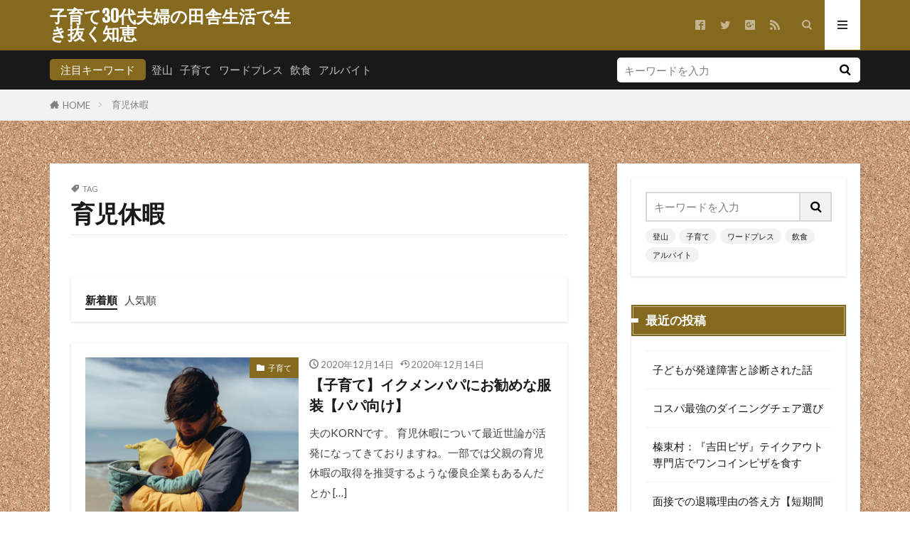

--- FILE ---
content_type: text/html; charset=UTF-8
request_url: https://eripico.com/tag/%E8%82%B2%E5%85%90%E4%BC%91%E6%9A%87
body_size: 39983
content:
<!DOCTYPE html>

<html lang="ja" prefix="og: http://ogp.me/ns#" class="t-html 
t-middle-pc">

<head prefix="og: http://ogp.me/ns# fb: http://ogp.me/ns/fb# article: http://ogp.me/ns/article#">
<meta charset="UTF-8">
<title>育児休暇│子育て30代夫婦の田舎生活で生き抜く知恵</title>
<meta name='robots' content='max-image-preview:large' />
<link rel='stylesheet' id='wp-block-library-css'  href='https://eripico.com/wp-includes/css/dist/block-library/style.min.css?ver=5.9.12' type='text/css' media='all' />
<style id='global-styles-inline-css' type='text/css'>
body{--wp--preset--color--black: #000000;--wp--preset--color--cyan-bluish-gray: #abb8c3;--wp--preset--color--white: #ffffff;--wp--preset--color--pale-pink: #f78da7;--wp--preset--color--vivid-red: #cf2e2e;--wp--preset--color--luminous-vivid-orange: #ff6900;--wp--preset--color--luminous-vivid-amber: #fcb900;--wp--preset--color--light-green-cyan: #7bdcb5;--wp--preset--color--vivid-green-cyan: #00d084;--wp--preset--color--pale-cyan-blue: #8ed1fc;--wp--preset--color--vivid-cyan-blue: #0693e3;--wp--preset--color--vivid-purple: #9b51e0;--wp--preset--gradient--vivid-cyan-blue-to-vivid-purple: linear-gradient(135deg,rgba(6,147,227,1) 0%,rgb(155,81,224) 100%);--wp--preset--gradient--light-green-cyan-to-vivid-green-cyan: linear-gradient(135deg,rgb(122,220,180) 0%,rgb(0,208,130) 100%);--wp--preset--gradient--luminous-vivid-amber-to-luminous-vivid-orange: linear-gradient(135deg,rgba(252,185,0,1) 0%,rgba(255,105,0,1) 100%);--wp--preset--gradient--luminous-vivid-orange-to-vivid-red: linear-gradient(135deg,rgba(255,105,0,1) 0%,rgb(207,46,46) 100%);--wp--preset--gradient--very-light-gray-to-cyan-bluish-gray: linear-gradient(135deg,rgb(238,238,238) 0%,rgb(169,184,195) 100%);--wp--preset--gradient--cool-to-warm-spectrum: linear-gradient(135deg,rgb(74,234,220) 0%,rgb(151,120,209) 20%,rgb(207,42,186) 40%,rgb(238,44,130) 60%,rgb(251,105,98) 80%,rgb(254,248,76) 100%);--wp--preset--gradient--blush-light-purple: linear-gradient(135deg,rgb(255,206,236) 0%,rgb(152,150,240) 100%);--wp--preset--gradient--blush-bordeaux: linear-gradient(135deg,rgb(254,205,165) 0%,rgb(254,45,45) 50%,rgb(107,0,62) 100%);--wp--preset--gradient--luminous-dusk: linear-gradient(135deg,rgb(255,203,112) 0%,rgb(199,81,192) 50%,rgb(65,88,208) 100%);--wp--preset--gradient--pale-ocean: linear-gradient(135deg,rgb(255,245,203) 0%,rgb(182,227,212) 50%,rgb(51,167,181) 100%);--wp--preset--gradient--electric-grass: linear-gradient(135deg,rgb(202,248,128) 0%,rgb(113,206,126) 100%);--wp--preset--gradient--midnight: linear-gradient(135deg,rgb(2,3,129) 0%,rgb(40,116,252) 100%);--wp--preset--duotone--dark-grayscale: url('#wp-duotone-dark-grayscale');--wp--preset--duotone--grayscale: url('#wp-duotone-grayscale');--wp--preset--duotone--purple-yellow: url('#wp-duotone-purple-yellow');--wp--preset--duotone--blue-red: url('#wp-duotone-blue-red');--wp--preset--duotone--midnight: url('#wp-duotone-midnight');--wp--preset--duotone--magenta-yellow: url('#wp-duotone-magenta-yellow');--wp--preset--duotone--purple-green: url('#wp-duotone-purple-green');--wp--preset--duotone--blue-orange: url('#wp-duotone-blue-orange');--wp--preset--font-size--small: 13px;--wp--preset--font-size--medium: 20px;--wp--preset--font-size--large: 36px;--wp--preset--font-size--x-large: 42px;}.has-black-color{color: var(--wp--preset--color--black) !important;}.has-cyan-bluish-gray-color{color: var(--wp--preset--color--cyan-bluish-gray) !important;}.has-white-color{color: var(--wp--preset--color--white) !important;}.has-pale-pink-color{color: var(--wp--preset--color--pale-pink) !important;}.has-vivid-red-color{color: var(--wp--preset--color--vivid-red) !important;}.has-luminous-vivid-orange-color{color: var(--wp--preset--color--luminous-vivid-orange) !important;}.has-luminous-vivid-amber-color{color: var(--wp--preset--color--luminous-vivid-amber) !important;}.has-light-green-cyan-color{color: var(--wp--preset--color--light-green-cyan) !important;}.has-vivid-green-cyan-color{color: var(--wp--preset--color--vivid-green-cyan) !important;}.has-pale-cyan-blue-color{color: var(--wp--preset--color--pale-cyan-blue) !important;}.has-vivid-cyan-blue-color{color: var(--wp--preset--color--vivid-cyan-blue) !important;}.has-vivid-purple-color{color: var(--wp--preset--color--vivid-purple) !important;}.has-black-background-color{background-color: var(--wp--preset--color--black) !important;}.has-cyan-bluish-gray-background-color{background-color: var(--wp--preset--color--cyan-bluish-gray) !important;}.has-white-background-color{background-color: var(--wp--preset--color--white) !important;}.has-pale-pink-background-color{background-color: var(--wp--preset--color--pale-pink) !important;}.has-vivid-red-background-color{background-color: var(--wp--preset--color--vivid-red) !important;}.has-luminous-vivid-orange-background-color{background-color: var(--wp--preset--color--luminous-vivid-orange) !important;}.has-luminous-vivid-amber-background-color{background-color: var(--wp--preset--color--luminous-vivid-amber) !important;}.has-light-green-cyan-background-color{background-color: var(--wp--preset--color--light-green-cyan) !important;}.has-vivid-green-cyan-background-color{background-color: var(--wp--preset--color--vivid-green-cyan) !important;}.has-pale-cyan-blue-background-color{background-color: var(--wp--preset--color--pale-cyan-blue) !important;}.has-vivid-cyan-blue-background-color{background-color: var(--wp--preset--color--vivid-cyan-blue) !important;}.has-vivid-purple-background-color{background-color: var(--wp--preset--color--vivid-purple) !important;}.has-black-border-color{border-color: var(--wp--preset--color--black) !important;}.has-cyan-bluish-gray-border-color{border-color: var(--wp--preset--color--cyan-bluish-gray) !important;}.has-white-border-color{border-color: var(--wp--preset--color--white) !important;}.has-pale-pink-border-color{border-color: var(--wp--preset--color--pale-pink) !important;}.has-vivid-red-border-color{border-color: var(--wp--preset--color--vivid-red) !important;}.has-luminous-vivid-orange-border-color{border-color: var(--wp--preset--color--luminous-vivid-orange) !important;}.has-luminous-vivid-amber-border-color{border-color: var(--wp--preset--color--luminous-vivid-amber) !important;}.has-light-green-cyan-border-color{border-color: var(--wp--preset--color--light-green-cyan) !important;}.has-vivid-green-cyan-border-color{border-color: var(--wp--preset--color--vivid-green-cyan) !important;}.has-pale-cyan-blue-border-color{border-color: var(--wp--preset--color--pale-cyan-blue) !important;}.has-vivid-cyan-blue-border-color{border-color: var(--wp--preset--color--vivid-cyan-blue) !important;}.has-vivid-purple-border-color{border-color: var(--wp--preset--color--vivid-purple) !important;}.has-vivid-cyan-blue-to-vivid-purple-gradient-background{background: var(--wp--preset--gradient--vivid-cyan-blue-to-vivid-purple) !important;}.has-light-green-cyan-to-vivid-green-cyan-gradient-background{background: var(--wp--preset--gradient--light-green-cyan-to-vivid-green-cyan) !important;}.has-luminous-vivid-amber-to-luminous-vivid-orange-gradient-background{background: var(--wp--preset--gradient--luminous-vivid-amber-to-luminous-vivid-orange) !important;}.has-luminous-vivid-orange-to-vivid-red-gradient-background{background: var(--wp--preset--gradient--luminous-vivid-orange-to-vivid-red) !important;}.has-very-light-gray-to-cyan-bluish-gray-gradient-background{background: var(--wp--preset--gradient--very-light-gray-to-cyan-bluish-gray) !important;}.has-cool-to-warm-spectrum-gradient-background{background: var(--wp--preset--gradient--cool-to-warm-spectrum) !important;}.has-blush-light-purple-gradient-background{background: var(--wp--preset--gradient--blush-light-purple) !important;}.has-blush-bordeaux-gradient-background{background: var(--wp--preset--gradient--blush-bordeaux) !important;}.has-luminous-dusk-gradient-background{background: var(--wp--preset--gradient--luminous-dusk) !important;}.has-pale-ocean-gradient-background{background: var(--wp--preset--gradient--pale-ocean) !important;}.has-electric-grass-gradient-background{background: var(--wp--preset--gradient--electric-grass) !important;}.has-midnight-gradient-background{background: var(--wp--preset--gradient--midnight) !important;}.has-small-font-size{font-size: var(--wp--preset--font-size--small) !important;}.has-medium-font-size{font-size: var(--wp--preset--font-size--medium) !important;}.has-large-font-size{font-size: var(--wp--preset--font-size--large) !important;}.has-x-large-font-size{font-size: var(--wp--preset--font-size--x-large) !important;}
</style>
<link rel="https://api.w.org/" href="https://eripico.com/wp-json/" /><link rel="alternate" type="application/json" href="https://eripico.com/wp-json/wp/v2/tags/1085" /><link class="css-async" rel href="https://eripico.com/wp-content/themes/the-thor/css/icon.min.css">
<link class="css-async" rel href="https://fonts.googleapis.com/css?family=Lato:100,300,400,700,900">
<link class="css-async" rel href="https://fonts.googleapis.com/css?family=Fjalla+One">
<link rel="stylesheet" href="https://fonts.googleapis.com/css?family=Noto+Sans+JP:100,200,300,400,500,600,700,800,900">
<link rel="stylesheet" href="https://eripico.com/wp-content/themes/the-thor/style.min.css">
<link rel="manifest" href="https://eripico.com/wp-content/themes/the-thor/js/manifest.json">
<script src="https://ajax.googleapis.com/ajax/libs/jquery/1.12.4/jquery.min.js"></script>
<meta http-equiv="X-UA-Compatible" content="IE=edge">
<meta name="viewport" content="width=device-width, initial-scale=1, viewport-fit=cover"/>
<style>
.widget.widget_nav_menu ul.menu{border-color: rgba(132,105,30,0.15);}.widget.widget_nav_menu ul.menu li{border-color: rgba(132,105,30,0.75);}.widget.widget_nav_menu ul.menu .sub-menu li{border-color: rgba(132,105,30,0.15);}.widget.widget_nav_menu ul.menu .sub-menu li .sub-menu li:first-child{border-color: rgba(132,105,30,0.15);}.widget.widget_nav_menu ul.menu li a:hover{background-color: rgba(132,105,30,0.75);}.widget.widget_nav_menu ul.menu .current-menu-item > a{background-color: rgba(132,105,30,0.75);}.widget.widget_nav_menu ul.menu li .sub-menu li a:before {color:#84691e;}.widget.widget_nav_menu ul.menu li a{background-color:#84691e;}.widget.widget_nav_menu ul.menu .sub-menu a:hover{color:#84691e;}.widget.widget_nav_menu ul.menu .sub-menu .current-menu-item a{color:#84691e;}.widget.widget_categories ul{border-color: rgba(132,105,30,0.15);}.widget.widget_categories ul li{border-color: rgba(132,105,30,0.75);}.widget.widget_categories ul .children li{border-color: rgba(132,105,30,0.15);}.widget.widget_categories ul .children li .children li:first-child{border-color: rgba(132,105,30,0.15);}.widget.widget_categories ul li a:hover{background-color: rgba(132,105,30,0.75);}.widget.widget_categories ul .current-menu-item > a{background-color: rgba(132,105,30,0.75);}.widget.widget_categories ul li .children li a:before {color:#84691e;}.widget.widget_categories ul li a{background-color:#84691e;}.widget.widget_categories ul .children a:hover{color:#84691e;}.widget.widget_categories ul .children .current-menu-item a{color:#84691e;}.widgetSearch__input:hover{border-color:#84691e;}.widgetCatTitle{background-color:#84691e;}.widgetCatTitle__inner{background-color:#84691e;}.widgetSearch__submit:hover{background-color:#84691e;}.widgetProfile__sns{background-color:#84691e;}.widget.widget_calendar .calendar_wrap tbody a:hover{background-color:#84691e;}.widget ul li a:hover{color:#84691e;}.widget.widget_rss .rsswidget:hover{color:#84691e;}.widget.widget_tag_cloud a:hover{background-color:#84691e;}.widget select:hover{border-color:#84691e;}.widgetSearch__checkLabel:hover:after{border-color:#84691e;}.widgetSearch__check:checked .widgetSearch__checkLabel:before, .widgetSearch__check:checked + .widgetSearch__checkLabel:before{border-color:#84691e;}.widgetTab__item.current{border-top-color:#84691e;}.widgetTab__item:hover{border-top-color:#84691e;}.searchHead__title{background-color:#84691e;}.searchHead__submit:hover{color:#84691e;}.menuBtn__close:hover{color:#84691e;}.menuBtn__link:hover{color:#84691e;}@media only screen and (min-width: 992px){.menuBtn__link {background-color:#84691e;}}.t-headerCenter .menuBtn__link:hover{color:#84691e;}.searchBtn__close:hover{color:#84691e;}.searchBtn__link:hover{color:#84691e;}.breadcrumb__item a:hover{color:#84691e;}.pager__item{color:#84691e;}.pager__item:hover, .pager__item-current{background-color:#84691e; color:#fff;}.page-numbers{color:#84691e;}.page-numbers:hover, .page-numbers.current{background-color:#84691e; color:#fff;}.pagePager__item{color:#84691e;}.pagePager__item:hover, .pagePager__item-current{background-color:#84691e; color:#fff;}.heading a:hover{color:#84691e;}.eyecatch__cat{background-color:#84691e;}.the__category{background-color:#84691e;}.dateList__item a:hover{color:#84691e;}.controllerFooter__item:last-child{background-color:#84691e;}.controllerFooter__close{background-color:#84691e;}.bottomFooter__topBtn{background-color:#84691e;}.mask-color{background-color:#84691e;}.mask-colorgray{background-color:#84691e;}.pickup3__item{background-color:#84691e;}.categoryBox__title{color:#84691e;}.comments__list .comment-meta{background-color:#84691e;}.comment-respond .submit{background-color:#84691e;}.prevNext__pop{background-color:#84691e;}.swiper-pagination-bullet-active{background-color:#84691e;}.swiper-slider .swiper-button-next, .swiper-slider .swiper-container-rtl .swiper-button-prev, .swiper-slider .swiper-button-prev, .swiper-slider .swiper-container-rtl .swiper-button-next	{background-color:#84691e;}body{background: url(https://eripico.com/wp-content/uploads/2020/10/cork-board.png) repeat center center;}.t-headerColor .l-header{background-color:#84691e;}.t-headerColor .globalNavi::before{background: -webkit-gradient(linear,left top,right top,color-stop(0%,rgba(255,255,255,0)),color-stop(100%,#84691e));}.t-headerColor .subNavi__link-pickup:hover{color:#84691e;}.snsFooter{background-color:#84691e}.widget-main .heading.heading-widget{background-color:#84691e}.widget-main .heading.heading-widgetsimple{background-color:#84691e}.widget-main .heading.heading-widgetsimplewide{background-color:#84691e}.widget-main .heading.heading-widgetwide{background-color:#84691e}.widget-main .heading.heading-widgetbottom:before{border-color:#84691e}.widget-main .heading.heading-widgetborder{border-color:#84691e}.widget-main .heading.heading-widgetborder::before,.widget-main .heading.heading-widgetborder::after{background-color:#84691e}.widget-side .heading.heading-widget{background-color:#84691e}.widget-side .heading.heading-widgetsimple{background-color:#84691e}.widget-side .heading.heading-widgetsimplewide{background-color:#84691e}.widget-side .heading.heading-widgetwide{background-color:#84691e}.widget-side .heading.heading-widgetbottom:before{border-color:#84691e}.widget-side .heading.heading-widgetborder{border-color:#84691e}.widget-side .heading.heading-widgetborder::before,.widget-side .heading.heading-widgetborder::after{background-color:#84691e}.widget-foot .heading.heading-widget{background-color:#84691e}.widget-foot .heading.heading-widgetsimple{background-color:#84691e}.widget-foot .heading.heading-widgetsimplewide{background-color:#84691e}.widget-foot .heading.heading-widgetwide{background-color:#84691e}.widget-foot .heading.heading-widgetbottom:before{border-color:#84691e}.widget-foot .heading.heading-widgetborder{border-color:#84691e}.widget-foot .heading.heading-widgetborder::before,.widget-foot .heading.heading-widgetborder::after{background-color:#84691e}.widget-menu .heading.heading-widget{background-color:#84691e}.widget-menu .heading.heading-widgetsimple{background-color:#84691e}.widget-menu .heading.heading-widgetsimplewide{background-color:#84691e}.widget-menu .heading.heading-widgetwide{background-color:#84691e}.widget-menu .heading.heading-widgetbottom:before{border-color:#84691e}.widget-menu .heading.heading-widgetborder{border-color:#84691e}.widget-menu .heading.heading-widgetborder::before,.widget-menu .heading.heading-widgetborder::after{background-color:#84691e}.still{height: 200px;}@media only screen and (min-width: 768px){.still {height: 540px;}}.swiper-slide2.mask.mask-color{background-color:#c2e2ba}.swiper-slide3.mask.mask-color{background-color:#ddc1c1}.rankingBox__bg{background-color:#84691e}.the__ribbon{background-color:#dd5454}.the__ribbon:after{border-left-color:#dd5454; border-right-color:#dd5454}.eyecatch__link.eyecatch__link-mask:hover::after {background-color: rgba(198,145,180,0.5);}.eyecatch__link.eyecatch__link-maskzoom:hover::after {background-color: rgba(198,145,180,0.5);}.eyecatch__link.eyecatch__link-maskzoomrotate:hover::after {background-color: rgba(198,145,180,0.5);}.eyecatch__link.eyecatch__link-mask:hover::after{content: "DETAIL";}.eyecatch__link.eyecatch__link-maskzoom:hover::after{content: "DETAIL";}.eyecatch__link.eyecatch__link-maskzoomrotate:hover::after{content: "DETAIL";}.content .afTagBox__btnDetail{background-color:#84691e;}.widget .widgetAfTag__btnDetail{background-color:#84691e;}.content .afTagBox__btnAf{background-color:#84691e;}.widget .widgetAfTag__btnAf{background-color:#84691e;}.content a{color:#84691e;}.phrase a{color:#84691e;}.content .sitemap li a:hover{color:#84691e;}.content h2 a:hover,.content h3 a:hover,.content h4 a:hover,.content h5 a:hover{color:#84691e;}.content ul.menu li a:hover{color:#84691e;}.content .es-LiconBox:before{background-color:#a83f3f;}.content .es-LiconCircle:before{background-color:#a83f3f;}.content .es-BTiconBox:before{background-color:#a83f3f;}.content .es-BTiconCircle:before{background-color:#a83f3f;}.content .es-BiconObi{border-color:#a83f3f;}.content .es-BiconCorner:before{background-color:#a83f3f;}.content .es-BiconCircle:before{background-color:#a83f3f;}.content .es-BmarkHatena::before{background-color:#005293;}.content .es-BmarkExcl::before{background-color:#b60105;}.content .es-BmarkQ::before{background-color:#005293;}.content .es-BmarkQ::after{border-top-color:#005293;}.content .es-BmarkA::before{color:#b60105;}.content .es-BsubTradi::before{color:#ffffff;background-color:#b60105;border-color:#b60105;}.btn__link-primary{color:#ffffff; background-color:#dd9b9b;}.content .btn__link-primary{color:#ffffff; background-color:#dd9b9b;}.searchBtn__contentInner .btn__link-search{color:#ffffff; background-color:#dd9b9b;}.btn__link-secondary{color:#ffffff; background-color:#3f3f3f;}.content .btn__link-secondary{color:#ffffff; background-color:#3f3f3f;}.btn__link-search{color:#ffffff; background-color:#3f3f3f;}.btn__link-normal{color:#3f3f3f;}.content .btn__link-normal{color:#3f3f3f;}.btn__link-normal:hover{background-color:#3f3f3f;}.content .btn__link-normal:hover{background-color:#3f3f3f;}.comments__list .comment-reply-link{color:#3f3f3f;}.comments__list .comment-reply-link:hover{background-color:#3f3f3f;}@media only screen and (min-width: 992px){.subNavi__link-pickup{color:#3f3f3f;}}@media only screen and (min-width: 992px){.subNavi__link-pickup:hover{background-color:#3f3f3f;}}.partsH2-12 h2{color:#191919; border-left-color:#8fa8bf; border-bottom-color:#d8d8d8;}.partsH3-25 h3{color:#191919; background-color:#b2384e;}.partsH3-25 h3::after{border-top-color:#b2384e;}.content h4{color:#191919}.content h5{color:#191919}.content ul > li::before{color:#dd9b9b;}.content ul{color:#191919;}.content ol > li::before{color:#a83f3f; border-color:#a83f3f;}.content ol > li > ol > li::before{background-color:#a83f3f; border-color:#a83f3f;}.content ol > li > ol > li > ol > li::before{color:#a83f3f; border-color:#a83f3f;}.content ol{color:#191919;}.content .balloon .balloon__text{color:#191919; background-color:#f2f2f2;}.content .balloon .balloon__text-left:before{border-left-color:#f2f2f2;}.content .balloon .balloon__text-right:before{border-right-color:#f2f2f2;}.content .balloon-boder .balloon__text{color:#191919; background-color:#ffffff;  border-color:#d8d8d8;}.content .balloon-boder .balloon__text-left:before{border-left-color:#d8d8d8;}.content .balloon-boder .balloon__text-left:after{border-left-color:#ffffff;}.content .balloon-boder .balloon__text-right:before{border-right-color:#d8d8d8;}.content .balloon-boder .balloon__text-right:after{border-right-color:#ffffff;}.content blockquote{color:#191919; background-color:#f2f2f2;}.content blockquote::before{color:#d8d8d8;}.content table{color:#191919; border-top-color:#E5E5E5; border-left-color:#E5E5E5;}.content table th{background:#7f7f7f; color:#ffffff; ;border-right-color:#E5E5E5; border-bottom-color:#E5E5E5;}.content table td{background:#ffffff; ;border-right-color:#E5E5E5; border-bottom-color:#E5E5E5;}.content table tr:nth-child(odd) td{background-color:#f2f2f2;}
</style>
<link rel="icon" href="https://eripico.com/wp-content/uploads/2020/10/cropped-phonto-8-e1601645920193-32x32.jpg" sizes="32x32" />
<link rel="icon" href="https://eripico.com/wp-content/uploads/2020/10/cropped-phonto-8-e1601645920193-192x192.jpg" sizes="192x192" />
<link rel="apple-touch-icon" href="https://eripico.com/wp-content/uploads/2020/10/cropped-phonto-8-e1601645920193-180x180.jpg" />
<meta name="msapplication-TileImage" content="https://eripico.com/wp-content/uploads/2020/10/cropped-phonto-8-e1601645920193-270x270.jpg" />
		<style type="text/css" id="wp-custom-css">
			/*　ヘッダーのコンテナ左右マージン */
/* カルーセル */
.l-headerBottom > .container {
	margin-left: auto;
	margin-right: auto;
	margin-top: 10px;
	margin-bottom: 0px;
	padding-left: 0px;
	padding-right: 0px;
	padding-top:0px;
}
		</style>
		<meta property="og:site_name" content="子育て30代夫婦の田舎生活で生き抜く知恵" />
<meta property="og:type" content="website" />
<meta property="og:title" content="育児休暇│子育て30代夫婦の田舎生活で生き抜く知恵" />
<meta property="og:description" content="子育て30代夫婦の田舎生活で生き抜く知恵" />
<meta property="og:url" content="https://eripico.com/tag/columbia" />
<meta property="og:image" content="https://eripico.com/wp-content/uploads/2020/09/9e871d36681474ab1b2b16ad1560ee0c.jpg" />
<meta name="twitter:card" content="summary_large_image" />
<meta name="twitter:site" content="@examples" />

<script data-ad-client="ca-pub-3590732953041774" async src="https://pagead2.googlesyndication.com/pagead/js/adsbygoogle.js"></script>
</head>
<body class="t-meiryo t-logoSp40 t-logoPc50 t-naviNoneSp t-headerColor t-footerFixed" id="top">


  <!--l-header-->
  <header class="l-header l-header-border">
    <div class="container container-header">

      <!--logo-->
			<p class="siteTitle">
				<a class="siteTitle__link" href="https://eripico.com">
											子育て30代夫婦の田舎生活で生き抜く知恵					        </a>
      </p>      <!--/logo-->


      

							<!--subNavi-->
				<nav class="subNavi">
	        	        						<ul class="subNavi__list">
															<li class="subNavi__item"><a class="subNavi__link icon-facebook2" href="https://www.facebook.com/examples"></a></li>
															<li class="subNavi__item"><a class="subNavi__link icon-twitter" href="https://twitter.com/examples"></a></li>
															<li class="subNavi__item"><a class="subNavi__link icon-google-plus2" href="https://plus.google.com/examples"></a></li>
																								<li class="subNavi__item"><a class="subNavi__link icon-rss" href="https://eripico.com/feed"></a></li>
																					</ul>
									</nav>
				<!--/subNavi-->
			

            <!--searchBtn-->
			<div class="searchBtn">
        <input class="searchBtn__checkbox" id="searchBtn-checkbox" type="checkbox">
        <label class="searchBtn__link searchBtn__link-text icon-search" for="searchBtn-checkbox"></label>
        <label class="searchBtn__unshown" for="searchBtn-checkbox"></label>

        <div class="searchBtn__content">
          <div class="searchBtn__scroll">
            <label class="searchBtn__close" for="searchBtn-checkbox"><i class="icon-close"></i>CLOSE</label>
            <div class="searchBtn__contentInner">
              <aside class="widget">
  <div class="widgetSearch">
    <form method="get" action="https://eripico.com" target="_top">
  <div class="widgetSearch__contents">
    <h3 class="heading heading-tertiary">キーワード</h3>
    <input class="widgetSearch__input widgetSearch__input-max" type="text" name="s" placeholder="キーワードを入力" value="">

        <ol class="widgetSearch__word">
            <li class="widgetSearch__wordItem"><a href="https://eripico.com?s=登山">登山</a></li>
	              <li class="widgetSearch__wordItem"><a href="https://eripico.com?s=子育て">子育て</a></li>
	              <li class="widgetSearch__wordItem"><a href="https://eripico.com?s=ワードプレス ">ワードプレス </a></li>
	              <li class="widgetSearch__wordItem"><a href="https://eripico.com?s=飲食">飲食</a></li>
	              <li class="widgetSearch__wordItem"><a href="https://eripico.com?s=アルバイト">アルバイト</a></li>
	      </ol>
    
  </div>

  <div class="widgetSearch__contents">
    <h3 class="heading heading-tertiary">カテゴリー</h3>
	<select  name='cat' id='cat_696eab11c3d63' class='widgetSearch__select' >
	<option value=''>カテゴリーを選択</option>
	<option class="level-0" value="1">未分類</option>
	<option class="level-0" value="39">就職</option>
	<option class="level-0" value="40">ワードプレス</option>
	<option class="level-0" value="47">飲食</option>
	<option class="level-0" value="48">インテリア</option>
	<option class="level-0" value="73">妊娠</option>
	<option class="level-0" value="91">子育て</option>
	<option class="level-0" value="101">生活</option>
	<option class="level-0" value="199">登山</option>
	<option class="level-0" value="337">健康</option>
	<option class="level-0" value="488">アルバイト</option>
	<option class="level-0" value="804">輸入</option>
	<option class="level-0" value="861">副業</option>
	<option class="level-0" value="1388">レビュー</option>
	<option class="level-0" value="1775">ファッション</option>
</select>
  </div>

  	<div class="widgetSearch__tag">
    <h3 class="heading heading-tertiary">タグ</h3>
    <label><input class="widgetSearch__check" type="checkbox" name="tag[]" value="0%e6%ad%b3" /><span class="widgetSearch__checkLabel">0歳</span></label><label><input class="widgetSearch__check" type="checkbox" name="tag[]" value="100%e6%97%a5" /><span class="widgetSearch__checkLabel">100日</span></label><label><input class="widgetSearch__check" type="checkbox" name="tag[]" value="12%e6%9c%88" /><span class="widgetSearch__checkLabel">12月</span></label><label><input class="widgetSearch__check" type="checkbox" name="tag[]" value="15%e5%88%86%e5%88%87%e3%82%8a%e4%b8%8a%e3%81%92" /><span class="widgetSearch__checkLabel">15分切り上げ</span></label><label><input class="widgetSearch__check" type="checkbox" name="tag[]" value="15%e5%88%86%e5%88%87%e3%82%8a%e6%8d%a8%e3%81%a6" /><span class="widgetSearch__checkLabel">15分切り捨て</span></label><label><input class="widgetSearch__check" type="checkbox" name="tag[]" value="15%e5%88%86%e5%8d%98%e4%bd%8d" /><span class="widgetSearch__checkLabel">15分単位</span></label><label><input class="widgetSearch__check" type="checkbox" name="tag[]" value="1%e4%b8%87%e5%86%86" /><span class="widgetSearch__checkLabel">1万円</span></label><label><input class="widgetSearch__check" type="checkbox" name="tag[]" value="1%e5%88%86%e5%8d%98%e4%bd%8d" /><span class="widgetSearch__checkLabel">1分単位</span></label><label><input class="widgetSearch__check" type="checkbox" name="tag[]" value="1%e6%ad%b3" /><span class="widgetSearch__checkLabel">1歳</span></label><label><input class="widgetSearch__check" type="checkbox" name="tag[]" value="2019%e5%b9%b4%e4%b8%8a%e9%99%b8" /><span class="widgetSearch__checkLabel">2019年上陸</span></label><label><input class="widgetSearch__check" type="checkbox" name="tag[]" value="2020" /><span class="widgetSearch__checkLabel">2020</span></label><label><input class="widgetSearch__check" type="checkbox" name="tag[]" value="2021" /><span class="widgetSearch__checkLabel">2021</span></label><label><input class="widgetSearch__check" type="checkbox" name="tag[]" value="30%e4%bb%a3" /><span class="widgetSearch__checkLabel">30代</span></label><label><input class="widgetSearch__check" type="checkbox" name="tag[]" value="30%e5%88%86%e5%8d%98%e4%bd%8d" /><span class="widgetSearch__checkLabel">30分単位</span></label><label><input class="widgetSearch__check" type="checkbox" name="tag[]" value="40km%e5%88%b6%e9%99%90" /><span class="widgetSearch__checkLabel">40km制限</span></label><label><input class="widgetSearch__check" type="checkbox" name="tag[]" value="5%e4%b8%87" /><span class="widgetSearch__checkLabel">5万</span></label><label><input class="widgetSearch__check" type="checkbox" name="tag[]" value="600%e5%86%86" /><span class="widgetSearch__checkLabel">600円</span></label><label><input class="widgetSearch__check" type="checkbox" name="tag[]" value="650%e5%86%86" /><span class="widgetSearch__checkLabel">650円</span></label><label><input class="widgetSearch__check" type="checkbox" name="tag[]" value="adhd" /><span class="widgetSearch__checkLabel">adhd</span></label><label><input class="widgetSearch__check" type="checkbox" name="tag[]" value="airpods" /><span class="widgetSearch__checkLabel">AirPods</span></label><label><input class="widgetSearch__check" type="checkbox" name="tag[]" value="akaihoshi" /><span class="widgetSearch__checkLabel">AKAIHOSHI</span></label><label><input class="widgetSearch__check" type="checkbox" name="tag[]" value="amazon" /><span class="widgetSearch__checkLabel">Amazon</span></label><label><input class="widgetSearch__check" type="checkbox" name="tag[]" value="aoki" /><span class="widgetSearch__checkLabel">AOKI</span></label><label><input class="widgetSearch__check" type="checkbox" name="tag[]" value="asd" /><span class="widgetSearch__checkLabel">asd</span></label><label><input class="widgetSearch__check" type="checkbox" name="tag[]" value="autosock" /><span class="widgetSearch__checkLabel">AUTOSOCK</span></label><label><input class="widgetSearch__check" type="checkbox" name="tag[]" value="bmw" /><span class="widgetSearch__checkLabel">BMW</span></label><label><input class="widgetSearch__check" type="checkbox" name="tag[]" value="coffee" /><span class="widgetSearch__checkLabel">Coffee</span></label><label><input class="widgetSearch__check" type="checkbox" name="tag[]" value="columbia" /><span class="widgetSearch__checkLabel">Columbia</span></label><label><input class="widgetSearch__check" type="checkbox" name="tag[]" value="combi" /><span class="widgetSearch__checkLabel">Combi</span></label><label><input class="widgetSearch__check" type="checkbox" name="tag[]" value="cx8" /><span class="widgetSearch__checkLabel">CX8</span></label><label><input class="widgetSearch__check" type="checkbox" name="tag[]" value="diy" /><span class="widgetSearch__checkLabel">DIY</span></label><label><input class="widgetSearch__check" type="checkbox" name="tag[]" value="doda" /><span class="widgetSearch__checkLabel">DODA</span></label><label><input class="widgetSearch__check" type="checkbox" name="tag[]" value="ebay" /><span class="widgetSearch__checkLabel">ebay</span></label><label><input class="widgetSearch__check" type="checkbox" name="tag[]" value="ems" /><span class="widgetSearch__checkLabel">EMS</span></label><label><input class="widgetSearch__check" type="checkbox" name="tag[]" value="gobi" /><span class="widgetSearch__checkLabel">gobi</span></label><label><input class="widgetSearch__check" type="checkbox" name="tag[]" value="google-chrome" /><span class="widgetSearch__checkLabel">Google Chrome</span></label><label><input class="widgetSearch__check" type="checkbox" name="tag[]" value="goto" /><span class="widgetSearch__checkLabel">GOTO</span></label><label><input class="widgetSearch__check" type="checkbox" name="tag[]" value="goto%e3%82%ad%e3%83%a3%e3%83%b3%e3%83%9a%e3%83%bc%e3%83%b3" /><span class="widgetSearch__checkLabel">GOTOキャンペーン</span></label><label><input class="widgetSearch__check" type="checkbox" name="tag[]" value="g%e3%82%b7%e3%83%a7%e3%83%83%e3%82%af" /><span class="widgetSearch__checkLabel">Gショック</span></label><label><input class="widgetSearch__check" type="checkbox" name="tag[]" value="haglofs" /><span class="widgetSearch__checkLabel">HAGLOFS</span></label><label><input class="widgetSearch__check" type="checkbox" name="tag[]" value="html" /><span class="widgetSearch__checkLabel">HTML</span></label><label><input class="widgetSearch__check" type="checkbox" name="tag[]" value="ignio" /><span class="widgetSearch__checkLabel">IGNIO</span></label><label><input class="widgetSearch__check" type="checkbox" name="tag[]" value="instagram" /><span class="widgetSearch__checkLabel">Instagram</span></label><label><input class="widgetSearch__check" type="checkbox" name="tag[]" value="isse" /><span class="widgetSearch__checkLabel">ISSE</span></label><label><input class="widgetSearch__check" type="checkbox" name="tag[]" value="isse%e7%a4%be" /><span class="widgetSearch__checkLabel">ISSE社</span></label><label><input class="widgetSearch__check" type="checkbox" name="tag[]" value="iwatani" /><span class="widgetSearch__checkLabel">Iwatani</span></label><label><input class="widgetSearch__check" type="checkbox" name="tag[]" value="kimo" /><span class="widgetSearch__checkLabel">KIMO</span></label><label><input class="widgetSearch__check" type="checkbox" name="tag[]" value="lovyu" /><span class="widgetSearch__checkLabel">LOVYU</span></label><label><input class="widgetSearch__check" type="checkbox" name="tag[]" value="mac" /><span class="widgetSearch__checkLabel">MAC</span></label><label><input class="widgetSearch__check" type="checkbox" name="tag[]" value="mazda" /><span class="widgetSearch__checkLabel">MAZDA</span></label><label><input class="widgetSearch__check" type="checkbox" name="tag[]" value="monoqlo" /><span class="widgetSearch__checkLabel">MONOQLO</span></label><label><input class="widgetSearch__check" type="checkbox" name="tag[]" value="m%e3%82%b5%e3%82%a4%e3%82%ba" /><span class="widgetSearch__checkLabel">Mサイズ</span></label><label><input class="widgetSearch__check" type="checkbox" name="tag[]" value="new-balance" /><span class="widgetSearch__checkLabel">New Balance</span></label><label><input class="widgetSearch__check" type="checkbox" name="tag[]" value="nike" /><span class="widgetSearch__checkLabel">NIkE</span></label><label><input class="widgetSearch__check" type="checkbox" name="tag[]" value="np-tz100" /><span class="widgetSearch__checkLabel">NP-TZ100</span></label><label><input class="widgetSearch__check" type="checkbox" name="tag[]" value="oakley" /><span class="widgetSearch__checkLabel">OAKLEY</span></label><label><input class="widgetSearch__check" type="checkbox" name="tag[]" value="ojt" /><span class="widgetSearch__checkLabel">OJT</span></label><label><input class="widgetSearch__check" type="checkbox" name="tag[]" value="panasonic" /><span class="widgetSearch__checkLabel">panasonic</span></label><label><input class="widgetSearch__check" type="checkbox" name="tag[]" value="paypal" /><span class="widgetSearch__checkLabel">paypal</span></label><label><input class="widgetSearch__check" type="checkbox" name="tag[]" value="pc" /><span class="widgetSearch__checkLabel">PC</span></label><label><input class="widgetSearch__check" type="checkbox" name="tag[]" value="plus" /><span class="widgetSearch__checkLabel">PLUS</span></label><label><input class="widgetSearch__check" type="checkbox" name="tag[]" value="pro" /><span class="widgetSearch__checkLabel">PRO</span></label><label><input class="widgetSearch__check" type="checkbox" name="tag[]" value="sc" /><span class="widgetSearch__checkLabel">SC</span></label><label><input class="widgetSearch__check" type="checkbox" name="tag[]" value="snow-peak" /><span class="widgetSearch__checkLabel">Snow Peak</span></label><label><input class="widgetSearch__check" type="checkbox" name="tag[]" value="soto" /><span class="widgetSearch__checkLabel">SOTO</span></label><label><input class="widgetSearch__check" type="checkbox" name="tag[]" value="south-field" /><span class="widgetSearch__checkLabel">SOUTH FIELD</span></label><label><input class="widgetSearch__check" type="checkbox" name="tag[]" value="suv" /><span class="widgetSearch__checkLabel">SUV</span></label><label><input class="widgetSearch__check" type="checkbox" name="tag[]" value="the-north-face" /><span class="widgetSearch__checkLabel">THE NORTH FACE</span></label><label><input class="widgetSearch__check" type="checkbox" name="tag[]" value="tigora" /><span class="widgetSearch__checkLabel">TIGORA</span></label><label><input class="widgetSearch__check" type="checkbox" name="tag[]" value="tweet" /><span class="widgetSearch__checkLabel">tweet</span></label><label><input class="widgetSearch__check" type="checkbox" name="tag[]" value="t%e3%82%b7%e3%83%a3%e3%83%84" /><span class="widgetSearch__checkLabel">Tシャツ</span></label><label><input class="widgetSearch__check" type="checkbox" name="tag[]" value="under-armour" /><span class="widgetSearch__checkLabel">UNDER ARMOUR</span></label><label><input class="widgetSearch__check" type="checkbox" name="tag[]" value="v2m" /><span class="widgetSearch__checkLabel">V2&amp;M</span></label><label><input class="widgetSearch__check" type="checkbox" name="tag[]" value="vina30" /><span class="widgetSearch__checkLabel">VINA30</span></label><label><input class="widgetSearch__check" type="checkbox" name="tag[]" value="vornado" /><span class="widgetSearch__checkLabel">Vornado</span></label><label><input class="widgetSearch__check" type="checkbox" name="tag[]" value="word-press" /><span class="widgetSearch__checkLabel">Word Press.</span></label><label><input class="widgetSearch__check" type="checkbox" name="tag[]" value="word-press%e5%88%9d%e5%bf%83%e8%80%85" /><span class="widgetSearch__checkLabel">Word Press初心者</span></label><label><input class="widgetSearch__check" type="checkbox" name="tag[]" value="yahoo" /><span class="widgetSearch__checkLabel">YAHOO</span></label><label><input class="widgetSearch__check" type="checkbox" name="tag[]" value="yamap" /><span class="widgetSearch__checkLabel">YAMAP</span></label><label><input class="widgetSearch__check" type="checkbox" name="tag[]" value="yoshikei" /><span class="widgetSearch__checkLabel">YOSHIKEI</span></label><label><input class="widgetSearch__check" type="checkbox" name="tag[]" value="youtube" /><span class="widgetSearch__checkLabel">YOUTUBE</span></label><label><input class="widgetSearch__check" type="checkbox" name="tag[]" value="y%e3%83%81%e3%82%a7%e3%82%a2" /><span class="widgetSearch__checkLabel">Yチェア</span></label><label><input class="widgetSearch__check" type="checkbox" name="tag[]" value="zoom" /><span class="widgetSearch__checkLabel">ZOOM</span></label><label><input class="widgetSearch__check" type="checkbox" name="tag[]" value="%e3%81%82%e3%81%a3%e3%81%a6%e3%82%82%e3%81%84%e3%81%84" /><span class="widgetSearch__checkLabel">あってもいい</span></label><label><input class="widgetSearch__check" type="checkbox" name="tag[]" value="%e3%81%82%e3%81%a3%e3%81%a6%e3%82%82%e3%81%aa%e3%81%8f%e3%81%a6%e3%82%82%e3%81%84%e3%81%84" /><span class="widgetSearch__checkLabel">あってもなくてもいい</span></label><label><input class="widgetSearch__check" type="checkbox" name="tag[]" value="%e3%81%82%e3%82%8a%e3%81%88%e3%81%aa%e3%81%84" /><span class="widgetSearch__checkLabel">ありえない</span></label><label><input class="widgetSearch__check" type="checkbox" name="tag[]" value="%e3%81%82%e3%82%8b%e3%81%82%e3%82%8b" /><span class="widgetSearch__checkLabel">あるある</span></label><label><input class="widgetSearch__check" type="checkbox" name="tag[]" value="%e3%81%84%e3%81%8f%e3%82%89" /><span class="widgetSearch__checkLabel">いくら</span></label><label><input class="widgetSearch__check" type="checkbox" name="tag[]" value="%e3%81%84%e3%81%a1%e3%81%94" /><span class="widgetSearch__checkLabel">いちご</span></label><label><input class="widgetSearch__check" type="checkbox" name="tag[]" value="%e3%81%84%e3%81%a1%e3%81%94%e3%81%bf%e3%82%8b%e3%81%8f" /><span class="widgetSearch__checkLabel">いちごみるく</span></label><label><input class="widgetSearch__check" type="checkbox" name="tag[]" value="%e3%81%84%e3%81%a1%e3%81%94%e3%82%b7%e3%83%a7%e3%83%bc%e3%83%88" /><span class="widgetSearch__checkLabel">いちごショート</span></label><label><input class="widgetSearch__check" type="checkbox" name="tag[]" value="%e3%81%84%e3%81%a1%e3%81%94%e3%83%89%e3%83%aa%e3%83%b3%e3%82%af" /><span class="widgetSearch__checkLabel">いちごドリンク</span></label><label><input class="widgetSearch__check" type="checkbox" name="tag[]" value="%e3%81%84%e3%81%a1%e3%81%94%e3%83%9f%e3%83%ab%e3%82%af" /><span class="widgetSearch__checkLabel">いちごミルク</span></label><label><input class="widgetSearch__check" type="checkbox" name="tag[]" value="%e3%81%84%e3%81%a1%e3%81%94%e3%83%a8%e3%83%bc%e3%82%b0%e3%83%ab%e3%83%88" /><span class="widgetSearch__checkLabel">いちごヨーグルト</span></label><label><input class="widgetSearch__check" type="checkbox" name="tag[]" value="%e3%81%84%e3%82%89%e3%81%aa%e3%81%84" /><span class="widgetSearch__checkLabel">いらない</span></label><label><input class="widgetSearch__check" type="checkbox" name="tag[]" value="%e3%81%84%e3%82%8f%e3%81%8a%e6%96%b0%e9%81%93" /><span class="widgetSearch__checkLabel">いわお新道</span></label><label><input class="widgetSearch__check" type="checkbox" name="tag[]" value="%e3%81%86%e3%81%aa%e3%81%8e" /><span class="widgetSearch__checkLabel">うなぎ</span></label><label><input class="widgetSearch__check" type="checkbox" name="tag[]" value="%e3%81%86%e3%82%93%e3%81%a1" /><span class="widgetSearch__checkLabel">うんち</span></label><label><input class="widgetSearch__check" type="checkbox" name="tag[]" value="%e3%81%8a%e3%81%84%e3%81%97%e3%81%84" /><span class="widgetSearch__checkLabel">おいしい</span></label><label><input class="widgetSearch__check" type="checkbox" name="tag[]" value="%e3%81%8a%e3%81%8b%e3%81%9a" /><span class="widgetSearch__checkLabel">おかず</span></label><label><input class="widgetSearch__check" type="checkbox" name="tag[]" value="%e3%81%8a%e3%81%97%e3%81%a3%e3%81%93" /><span class="widgetSearch__checkLabel">おしっこ</span></label><label><input class="widgetSearch__check" type="checkbox" name="tag[]" value="%e3%81%8a%e3%81%97%e3%82%83%e3%82%8c" /><span class="widgetSearch__checkLabel">おしゃれ</span></label><label><input class="widgetSearch__check" type="checkbox" name="tag[]" value="%e3%81%8a%e3%81%97%e3%82%8a%e3%81%b5%e3%81%8d%e3%82%a6%e3%82%a9%e3%83%bc%e3%83%9e%e3%83%bc" /><span class="widgetSearch__checkLabel">おしりふきウォーマー</span></label><label><input class="widgetSearch__check" type="checkbox" name="tag[]" value="%e3%81%8a%e3%81%99%e3%81%99%e3%82%81" /><span class="widgetSearch__checkLabel">おすすめ</span></label><label><input class="widgetSearch__check" type="checkbox" name="tag[]" value="%e3%81%8a%e3%81%bf%e3%82%84%e3%81%92" /><span class="widgetSearch__checkLabel">おみやげ</span></label><label><input class="widgetSearch__check" type="checkbox" name="tag[]" value="%e3%81%8a%e3%82%80%e3%81%a4" /><span class="widgetSearch__checkLabel">おむつ</span></label><label><input class="widgetSearch__check" type="checkbox" name="tag[]" value="%e3%81%8a%e3%82%82%e3%81%a1%e3%82%83" /><span class="widgetSearch__checkLabel">おもちゃ</span></label><label><input class="widgetSearch__check" type="checkbox" name="tag[]" value="%e3%81%8a%e3%82%84%e3%81%a4" /><span class="widgetSearch__checkLabel">おやつ</span></label><label><input class="widgetSearch__check" type="checkbox" name="tag[]" value="%e3%81%8a%e4%b8%ad%e5%85%83" /><span class="widgetSearch__checkLabel">お中元</span></label><label><input class="widgetSearch__check" type="checkbox" name="tag[]" value="%e3%81%8a%e5%87%ba%e3%81%8b%e3%81%91" /><span class="widgetSearch__checkLabel">お出かけ</span></label><label><input class="widgetSearch__check" type="checkbox" name="tag[]" value="%e3%81%8a%e5%8b%a7%e3%82%81" /><span class="widgetSearch__checkLabel">お勧め</span></label><label><input class="widgetSearch__check" type="checkbox" name="tag[]" value="%e3%81%8a%e5%8b%a7%e3%82%81%e3%81%97%e3%81%aa%e3%81%84%e3%82%af%e3%83%aa%e3%83%8b%e3%83%83%e3%82%af" /><span class="widgetSearch__checkLabel">お勧めしないクリニック</span></label><label><input class="widgetSearch__check" type="checkbox" name="tag[]" value="%e3%81%8a%e5%8b%a7%e3%82%81%e3%82%af%e3%83%aa%e3%83%8b%e3%83%83%e3%82%af" /><span class="widgetSearch__checkLabel">お勧めクリニック</span></label><label><input class="widgetSearch__check" type="checkbox" name="tag[]" value="%e3%81%8a%e5%9c%9f%e7%94%a3" /><span class="widgetSearch__checkLabel">お土産</span></label><label><input class="widgetSearch__check" type="checkbox" name="tag[]" value="%e3%81%8a%e5%ae%a2%e6%a7%98%e3%81%af%e7%a5%9e%e6%a7%98" /><span class="widgetSearch__checkLabel">お客様は神様</span></label><label><input class="widgetSearch__check" type="checkbox" name="tag[]" value="%e3%81%8a%e5%ae%ae%e5%8f%82%e3%82%8a" /><span class="widgetSearch__checkLabel">お宮参り</span></label><label><input class="widgetSearch__check" type="checkbox" name="tag[]" value="%e3%81%8a%e5%b0%bb%e3%81%b5%e3%81%8d" /><span class="widgetSearch__checkLabel">お尻ふき</span></label><label><input class="widgetSearch__check" type="checkbox" name="tag[]" value="%e3%81%8a%e5%b0%bb%e6%8b%ad%e3%81%8d" /><span class="widgetSearch__checkLabel">お尻拭き</span></label><label><input class="widgetSearch__check" type="checkbox" name="tag[]" value="%e3%81%8a%e5%b9%b4%e8%b3%80" /><span class="widgetSearch__checkLabel">お年賀</span></label><label><input class="widgetSearch__check" type="checkbox" name="tag[]" value="%e3%81%8a%e5%b9%b4%e8%b3%80%e3%82%ae%e3%83%95%e3%83%88" /><span class="widgetSearch__checkLabel">お年賀ギフト</span></label><label><input class="widgetSearch__check" type="checkbox" name="tag[]" value="%e3%81%8a%e6%89%8b%e8%bb%bd" /><span class="widgetSearch__checkLabel">お手軽</span></label><label><input class="widgetSearch__check" type="checkbox" name="tag[]" value="%e3%81%8a%e6%98%bc%e5%af%9d" /><span class="widgetSearch__checkLabel">お昼寝</span></label><label><input class="widgetSearch__check" type="checkbox" name="tag[]" value="%e3%81%8a%e6%ad%b3%e6%9a%ae" /><span class="widgetSearch__checkLabel">お歳暮</span></label><label><input class="widgetSearch__check" type="checkbox" name="tag[]" value="%e3%81%8a%e6%ad%b3%e6%9a%ae%e5%8f%97%e4%bb%98" /><span class="widgetSearch__checkLabel">お歳暮受付</span></label><label><input class="widgetSearch__check" type="checkbox" name="tag[]" value="%e3%81%8a%e7%88%b6%e3%81%95%e3%82%93" /><span class="widgetSearch__checkLabel">お父さん</span></label><label><input class="widgetSearch__check" type="checkbox" name="tag[]" value="%e3%81%8a%e7%a5%9d%e9%87%91" /><span class="widgetSearch__checkLabel">お祝金</span></label><label><input class="widgetSearch__check" type="checkbox" name="tag[]" value="%e3%81%8a%e8%8f%93%e5%ad%90" /><span class="widgetSearch__checkLabel">お菓子</span></label><label><input class="widgetSearch__check" type="checkbox" name="tag[]" value="%e3%81%8a%e9%87%91%e3%82%92%e3%81%8b%e3%81%91%e3%81%9a" /><span class="widgetSearch__checkLabel">お金をかけず</span></label><label><input class="widgetSearch__check" type="checkbox" name="tag[]" value="%e3%81%8a%e9%a3%9f%e3%81%84%e5%88%9d%e3%82%81" /><span class="widgetSearch__checkLabel">お食い初め</span></label><label><input class="widgetSearch__check" type="checkbox" name="tag[]" value="%e3%81%8b%e3%81%9c" /><span class="widgetSearch__checkLabel">かぜ</span></label><label><input class="widgetSearch__check" type="checkbox" name="tag[]" value="%e3%81%8b%e3%81%a3%e3%81%93%e3%81%84%e3%81%84%e3%83%9e%e3%82%b9%e3%82%af" /><span class="widgetSearch__checkLabel">かっこいいマスク</span></label><label><input class="widgetSearch__check" type="checkbox" name="tag[]" value="%e3%81%8b%e3%81%bc%e3%81%a1%e3%82%83" /><span class="widgetSearch__checkLabel">かぼちゃ</span></label><label><input class="widgetSearch__check" type="checkbox" name="tag[]" value="%e3%81%8b%e3%81%bf%e3%81%a4%e3%81%91%e3%81%ae%e9%87%8c%e5%8d%9a%e7%89%a9%e9%a4%a8" /><span class="widgetSearch__checkLabel">かみつけの里博物館</span></label><label><input class="widgetSearch__check" type="checkbox" name="tag[]" value="%e3%81%8b%e3%82%89%e3%81%82%e3%81%92" /><span class="widgetSearch__checkLabel">からあげ</span></label><label><input class="widgetSearch__check" type="checkbox" name="tag[]" value="%e3%81%8b%e3%82%8f%e3%81%84%e3%81%84" /><span class="widgetSearch__checkLabel">かわいい</span></label><label><input class="widgetSearch__check" type="checkbox" name="tag[]" value="%e3%81%8b%e3%82%93%e3%81%9f%e3%82%93%e3%83%aa%e3%83%b3%e3%82%af" /><span class="widgetSearch__checkLabel">かんたんリンク</span></label><label><input class="widgetSearch__check" type="checkbox" name="tag[]" value="%e3%81%8d%e3%81%a4%e3%82%81" /><span class="widgetSearch__checkLabel">きつめ</span></label><label><input class="widgetSearch__check" type="checkbox" name="tag[]" value="%e3%81%8d%e3%82%8c%e3%81%84%e3%81%ab%e3%81%aa%e3%82%89%e3%81%aa%e3%81%84" /><span class="widgetSearch__checkLabel">きれいにならない</span></label><label><input class="widgetSearch__check" type="checkbox" name="tag[]" value="%e3%81%90%e3%81%9a%e3%82%8a" /><span class="widgetSearch__checkLabel">ぐずり</span></label><label><input class="widgetSearch__check" type="checkbox" name="tag[]" value="%e3%81%93%e3%81%a0%e3%82%8f%e3%82%8a" /><span class="widgetSearch__checkLabel">こだわり</span></label><label><input class="widgetSearch__check" type="checkbox" name="tag[]" value="%e3%81%94%e5%bd%93%e5%9c%b0" /><span class="widgetSearch__checkLabel">ご当地</span></label><label><input class="widgetSearch__check" type="checkbox" name="tag[]" value="%e3%81%94%e5%bd%93%e5%9c%b0%e3%82%b0%e3%83%ab%e3%83%a1" /><span class="widgetSearch__checkLabel">ご当地グルメ</span></label><label><input class="widgetSearch__check" type="checkbox" name="tag[]" value="%e3%81%97%e3%81%8f%e3%81%98%e3%82%8a" /><span class="widgetSearch__checkLabel">しくじり</span></label><label><input class="widgetSearch__check" type="checkbox" name="tag[]" value="%e3%81%97%e3%81%8f%e3%81%98%e3%82%8a%e5%85%88%e7%94%9f" /><span class="widgetSearch__checkLabel">しくじり先生</span></label><label><input class="widgetSearch__check" type="checkbox" name="tag[]" value="%e3%81%99%e3%81%90%e5%a3%b2%e3%82%8c%e3%82%8b" /><span class="widgetSearch__checkLabel">すぐ売れる</span></label><label><input class="widgetSearch__check" type="checkbox" name="tag[]" value="%e3%81%99%e3%81%be%e3%81%84%e3%82%8b%e3%81%94%e3%81%af%e3%82%93" /><span class="widgetSearch__checkLabel">すまいるごはん</span></label><label><input class="widgetSearch__check" type="checkbox" name="tag[]" value="%e3%81%9f%e3%81%ae%e3%81%97%e3%81%8f%e7%9f%a5%e8%82%b2" /><span class="widgetSearch__checkLabel">たのしく知育</span></label><label><input class="widgetSearch__check" type="checkbox" name="tag[]" value="%e3%81%9f%e3%81%be%e3%81%ab%e9%81%8a%e3%81%b6" /><span class="widgetSearch__checkLabel">たまに遊ぶ</span></label><label><input class="widgetSearch__check" type="checkbox" name="tag[]" value="%e3%81%a0%e3%81%84%e3%81%b5%e3%81%8f" /><span class="widgetSearch__checkLabel">だいふく</span></label><label><input class="widgetSearch__check" type="checkbox" name="tag[]" value="%e3%81%a4%e3%81%8b%e3%81%aa%e3%81%84" /><span class="widgetSearch__checkLabel">つかない</span></label><label><input class="widgetSearch__check" type="checkbox" name="tag[]" value="%e3%81%a4%e3%81%be%e3%82%8a" /><span class="widgetSearch__checkLabel">つまり</span></label><label><input class="widgetSearch__check" type="checkbox" name="tag[]" value="%e3%81%a7%e3%81%8d%e3%81%a6%e5%bd%93%e3%81%9f%e3%82%8a%e5%89%8d" /><span class="widgetSearch__checkLabel">できて当たり前</span></label><label><input class="widgetSearch__check" type="checkbox" name="tag[]" value="%e3%81%a7%e3%81%8d%e3%81%aa%e3%81%84" /><span class="widgetSearch__checkLabel">できない</span></label><label><input class="widgetSearch__check" type="checkbox" name="tag[]" value="%e3%81%a8%e3%81%bf%e3%81%8a%e3%81%8b%e9%8d%bc%e7%81%b8%e6%8e%a5%e9%aa%a8%e9%99%a2" /><span class="widgetSearch__checkLabel">とみおか鍼灸接骨院</span></label><label><input class="widgetSearch__check" type="checkbox" name="tag[]" value="%e3%81%aa%e3%81%8f%e3%81%a6%e3%82%82%e3%81%84%e3%81%84" /><span class="widgetSearch__checkLabel">なくてもいい</span></label><label><input class="widgetSearch__check" type="checkbox" name="tag[]" value="%e3%81%af%e3%81%9f%e3%82%89%e3%81%84%e3%81%8f" /><span class="widgetSearch__checkLabel">はたらいく</span></label><label><input class="widgetSearch__check" type="checkbox" name="tag[]" value="%e3%81%af%e3%81%a1%e3%81%bf%e3%81%a4" /><span class="widgetSearch__checkLabel">はちみつ</span></label><label><input class="widgetSearch__check" type="checkbox" name="tag[]" value="%e3%81%b9%e3%83%a9%e3%83%b3%e3%83%94%e3%83%b3%e3%82%b0" /><span class="widgetSearch__checkLabel">べランピング</span></label><label><input class="widgetSearch__check" type="checkbox" name="tag[]" value="%e3%81%bb%e3%81%a3%e3%81%ba%e3%82%af%e3%83%a9%e3%83%96%e3%83%88%e3%83%a2%e3%83%9e%e3%83%84" /><span class="widgetSearch__checkLabel">ほっぺクラブトモマツ</span></label><label><input class="widgetSearch__check" type="checkbox" name="tag[]" value="%e3%81%be%e3%81%a8%e3%82%81%e3%81%a6" /><span class="widgetSearch__checkLabel">まとめて</span></label><label><input class="widgetSearch__check" type="checkbox" name="tag[]" value="%e3%81%bf%e3%81%a9%e3%82%8a%e5%b8%82" /><span class="widgetSearch__checkLabel">みどり市</span></label><label><input class="widgetSearch__check" type="checkbox" name="tag[]" value="%e3%81%bf%e3%81%aa%e3%81%8b%e3%81%bf%e7%94%ba" /><span class="widgetSearch__checkLabel">みなかみ町</span></label><label><input class="widgetSearch__check" type="checkbox" name="tag[]" value="%e3%81%bf%e3%81%aa%e3%81%a8%e3%82%a2%e3%82%af%e3%83%ab%e3%82%b9" /><span class="widgetSearch__checkLabel">みなとアクルス</span></label><label><input class="widgetSearch__check" type="checkbox" name="tag[]" value="%e3%82%81%e3%82%93%e3%81%a9%e3%81%8f%e3%81%95%e3%81%84" /><span class="widgetSearch__checkLabel">めんどくさい</span></label><label><input class="widgetSearch__check" type="checkbox" name="tag[]" value="%e3%82%82%e3%81%97%e3%82%82%e3%82%a2%e3%83%95%e3%82%a3%e3%83%aa%e3%82%a8%e3%82%a4%e3%83%88" /><span class="widgetSearch__checkLabel">もしもアフィリエイト</span></label><label><input class="widgetSearch__check" type="checkbox" name="tag[]" value="%e3%82%82%e3%82%8a%e5%b1%b1" /><span class="widgetSearch__checkLabel">もり山</span></label><label><input class="widgetSearch__check" type="checkbox" name="tag[]" value="%e3%82%84%e3%81%8d%e3%81%be%e3%82%8b" /><span class="widgetSearch__checkLabel">やきまる</span></label><label><input class="widgetSearch__check" type="checkbox" name="tag[]" value="%e3%82%84%e3%81%b0%e3%81%84" /><span class="widgetSearch__checkLabel">やばい</span></label><label><input class="widgetSearch__check" type="checkbox" name="tag[]" value="%e3%82%84%e3%81%bf%e3%81%a4%e3%81%8d%e3%83%9c%e3%83%83%e3%82%af%e3%82%b9" /><span class="widgetSearch__checkLabel">やみつきボックス</span></label><label><input class="widgetSearch__check" type="checkbox" name="tag[]" value="%e3%82%84%e3%82%8a%e3%81%aa%e3%81%8c%e3%82%89%e8%a6%9a%e3%81%88%e3%82%8b" /><span class="widgetSearch__checkLabel">やりながら覚える</span></label><label><input class="widgetSearch__check" type="checkbox" name="tag[]" value="%e3%82%89%e3%82%89%e3%81%bd%e3%83%bc%e3%81%a8" /><span class="widgetSearch__checkLabel">ららぽーと</span></label><label><input class="widgetSearch__check" type="checkbox" name="tag[]" value="%e3%82%8f%e3%81%8b%e3%82%81%e3%81%94%e9%a3%af" /><span class="widgetSearch__checkLabel">わかめご飯</span></label><label><input class="widgetSearch__check" type="checkbox" name="tag[]" value="%e3%82%a2%e3%82%a4%e3%82%b9%e3%82%af%e3%83%a9%e3%82%a4%e3%83%9e%e3%83%bc" /><span class="widgetSearch__checkLabel">アイスクライマー</span></label><label><input class="widgetSearch__check" type="checkbox" name="tag[]" value="%e3%82%a2%e3%82%a4%e3%82%bc%e3%83%b3" /><span class="widgetSearch__checkLabel">アイゼン</span></label><label><input class="widgetSearch__check" type="checkbox" name="tag[]" value="%e3%82%a2%e3%82%a6%e3%82%bf%e3%83%bc" /><span class="widgetSearch__checkLabel">アウター</span></label><label><input class="widgetSearch__check" type="checkbox" name="tag[]" value="%e3%82%a2%e3%82%a6%e3%83%88%e3%83%89%e3%82%a2" /><span class="widgetSearch__checkLabel">アウトドア</span></label><label><input class="widgetSearch__check" type="checkbox" name="tag[]" value="%e3%82%a2%e3%82%a6%e3%83%88%e3%83%89%e3%82%a2%e3%83%96%e3%83%bc%e3%83%a0" /><span class="widgetSearch__checkLabel">アウトドアブーム</span></label><label><input class="widgetSearch__check" type="checkbox" name="tag[]" value="%e3%82%a2%e3%82%a6%e3%83%88%e3%83%89%e3%82%a2%e7%94%a8%e5%93%81" /><span class="widgetSearch__checkLabel">アウトドア用品</span></label><label><input class="widgetSearch__check" type="checkbox" name="tag[]" value="%e3%82%a2%e3%82%ab%e3%82%a4%e3%83%9b%e3%82%b7" /><span class="widgetSearch__checkLabel">アカイホシ</span></label><label><input class="widgetSearch__check" type="checkbox" name="tag[]" value="%e3%82%a2%e3%82%ab%e3%82%a6%e3%83%b3%e3%83%88" /><span class="widgetSearch__checkLabel">アカウント</span></label><label><input class="widgetSearch__check" type="checkbox" name="tag[]" value="%e3%82%a2%e3%82%b9%e3%83%aa%e3%83%bc%e3%83%88" /><span class="widgetSearch__checkLabel">アスリート</span></label><label><input class="widgetSearch__check" type="checkbox" name="tag[]" value="%e3%82%a2%e3%82%b9%e3%83%aa%e3%83%bc%e3%83%88%e5%90%91%e3%81%91" /><span class="widgetSearch__checkLabel">アスリート向け</span></label><label><input class="widgetSearch__check" type="checkbox" name="tag[]" value="%e3%82%a2%e3%82%bd%e3%82%b7%e3%82%a8%e3%82%a4%e3%83%88" /><span class="widgetSearch__checkLabel">アソシエイト</span></label><label><input class="widgetSearch__check" type="checkbox" name="tag[]" value="%e3%82%a2%e3%83%89%e3%82%bb%e3%83%b3%e3%82%b9" /><span class="widgetSearch__checkLabel">アドセンス</span></label><label><input class="widgetSearch__check" type="checkbox" name="tag[]" value="%e3%82%a2%e3%83%94%e3%83%bc%e3%83%ab" /><span class="widgetSearch__checkLabel">アピール</span></label><label><input class="widgetSearch__check" type="checkbox" name="tag[]" value="%e3%82%a2%e3%83%97%e3%83%aa" /><span class="widgetSearch__checkLabel">アプリ</span></label><label><input class="widgetSearch__check" type="checkbox" name="tag[]" value="%e3%82%a2%e3%83%9c%e3%82%ab%e3%83%89" /><span class="widgetSearch__checkLabel">アボカド</span></label><label><input class="widgetSearch__check" type="checkbox" name="tag[]" value="%e3%82%a2%e3%83%9c%e3%82%ab%e3%83%89%e3%81%8a%e8%82%89%e3%82%b5%e3%83%a9%e3%83%80" /><span class="widgetSearch__checkLabel">アボカドお肉サラダ</span></label><label><input class="widgetSearch__check" type="checkbox" name="tag[]" value="%e3%82%a2%e3%83%9e%e3%82%be%e3%83%b3" /><span class="widgetSearch__checkLabel">アマゾン</span></label><label><input class="widgetSearch__check" type="checkbox" name="tag[]" value="%e3%82%a2%e3%83%ab%e3%83%90%e3%82%a4%e3%83%88" /><span class="widgetSearch__checkLabel">アルバイト</span></label><label><input class="widgetSearch__check" type="checkbox" name="tag[]" value="%e3%82%a2%e3%83%ab%e3%83%90%e3%82%a4%e3%83%88%e7%a6%81%e6%ad%a2" /><span class="widgetSearch__checkLabel">アルバイト禁止</span></label><label><input class="widgetSearch__check" type="checkbox" name="tag[]" value="%e3%82%a2%e3%83%ab%e3%83%9a%e3%83%b3" /><span class="widgetSearch__checkLabel">アルペン</span></label><label><input class="widgetSearch__check" type="checkbox" name="tag[]" value="%e3%82%a2%e3%83%ac%e3%83%ab%e3%82%ae%e3%83%bc" /><span class="widgetSearch__checkLabel">アレルギー</span></label><label><input class="widgetSearch__check" type="checkbox" name="tag[]" value="%e3%82%a2%e3%83%ac%e3%83%ab%e3%82%ae%e3%83%bc%e6%80%a7%e9%bc%bb%e7%82%8e" /><span class="widgetSearch__checkLabel">アレルギー性鼻炎</span></label><label><input class="widgetSearch__check" type="checkbox" name="tag[]" value="%e3%82%a2%e3%83%b3%e3%83%80%e3%83%bc%e3%82%a2%e3%83%bc%e3%83%9e%e3%83%bc" /><span class="widgetSearch__checkLabel">アンダーアーマー</span></label><label><input class="widgetSearch__check" type="checkbox" name="tag[]" value="%e3%82%a2%e3%83%b3%e3%83%86%e3%82%a3%e3%83%bc%e3%82%af" /><span class="widgetSearch__checkLabel">アンティーク</span></label><label><input class="widgetSearch__check" type="checkbox" name="tag[]" value="%e3%82%a2%e3%83%b3%e3%83%90%e3%82%b5%e3%83%80%e3%83%bc" /><span class="widgetSearch__checkLabel">アンバサダー</span></label><label><input class="widgetSearch__check" type="checkbox" name="tag[]" value="%e3%82%a2%e3%83%bc%e3%82%af%e3%83%86%e3%83%aa%e3%82%af%e3%82%b9" /><span class="widgetSearch__checkLabel">アークテリクス</span></label><label><input class="widgetSearch__check" type="checkbox" name="tag[]" value="%e3%82%a2%e3%83%bc%e3%83%a0%e3%82%ab%e3%83%bc%e3%83%ab" /><span class="widgetSearch__checkLabel">アームカール</span></label><label><input class="widgetSearch__check" type="checkbox" name="tag[]" value="%e3%82%a2%e3%83%bc%e3%83%a2%e3%83%b3%e3%83%89%e3%83%95%e3%82%a3%e3%83%83%e3%82%b7%e3%83%a5" /><span class="widgetSearch__checkLabel">アーモンドフィッシュ</span></label><label><input class="widgetSearch__check" type="checkbox" name="tag[]" value="%e3%82%a4%e3%82%aa%e3%83%b3%e3%83%a2%e3%83%bc%e3%83%ab" /><span class="widgetSearch__checkLabel">イオンモール</span></label><label><input class="widgetSearch__check" type="checkbox" name="tag[]" value="%e3%82%a4%e3%82%aa%e3%83%b3%e3%83%a2%e3%83%bc%e3%83%ab%e9%ab%98%e5%b4%8e" /><span class="widgetSearch__checkLabel">イオンモール高崎</span></label><label><input class="widgetSearch__check" type="checkbox" name="tag[]" value="%e3%82%a4%e3%82%ab%e5%a2%a8%e3%83%aa%e3%82%be%e3%83%83%e3%83%88" /><span class="widgetSearch__checkLabel">イカ墨リゾット</span></label><label><input class="widgetSearch__check" type="checkbox" name="tag[]" value="%e3%82%a4%e3%82%af%e3%83%a1%e3%83%b3" /><span class="widgetSearch__checkLabel">イクメン</span></label><label><input class="widgetSearch__check" type="checkbox" name="tag[]" value="%e3%82%a4%e3%82%af%e3%83%a1%e3%83%b3%e3%83%91%e3%83%91" /><span class="widgetSearch__checkLabel">イクメンパパ</span></label><label><input class="widgetSearch__check" type="checkbox" name="tag[]" value="%e3%82%a4%e3%82%af%e3%83%a1%e3%83%b3%e3%83%a9%e3%82%a4%e3%83%95" /><span class="widgetSearch__checkLabel">イクメンライフ</span></label><label><input class="widgetSearch__check" type="checkbox" name="tag[]" value="%e3%82%a4%e3%83%81%e3%82%b4" /><span class="widgetSearch__checkLabel">イチゴ</span></label><label><input class="widgetSearch__check" type="checkbox" name="tag[]" value="%e3%82%a4%e3%83%81%e3%82%b4%e3%83%9f%e3%83%ab%e3%82%af" /><span class="widgetSearch__checkLabel">イチゴミルク</span></label><label><input class="widgetSearch__check" type="checkbox" name="tag[]" value="%e3%82%a4%e3%83%8b%e3%82%b7%e3%83%a3%e3%83%abd" /><span class="widgetSearch__checkLabel">イニシャルD</span></label><label><input class="widgetSearch__check" type="checkbox" name="tag[]" value="%e3%82%a4%e3%83%af%e3%82%bf%e3%83%8b" /><span class="widgetSearch__checkLabel">イワタニ</span></label><label><input class="widgetSearch__check" type="checkbox" name="tag[]" value="%e3%82%a4%e3%83%b3%e3%82%b9%e3%82%bf%e3%82%b0%e3%83%a9%e3%83%a0" /><span class="widgetSearch__checkLabel">インスタグラム</span></label><label><input class="widgetSearch__check" type="checkbox" name="tag[]" value="%e3%82%a4%e3%83%b3%e3%82%b9%e3%82%bf%e6%98%a0%e3%81%88" /><span class="widgetSearch__checkLabel">インスタ映え</span></label><label><input class="widgetSearch__check" type="checkbox" name="tag[]" value="%e3%82%a4%e3%83%b3%e3%83%86%e3%83%aa%e3%82%a2" /><span class="widgetSearch__checkLabel">インテリア</span></label><label><input class="widgetSearch__check" type="checkbox" name="tag[]" value="%e3%82%a4%e3%83%b3%e3%83%86%e3%83%aa%e3%82%a2%e3%82%b3%e3%83%bc%e3%83%87%e3%82%a3%e3%83%8d%e3%83%bc%e3%82%bf%e3%83%bc" /><span class="widgetSearch__checkLabel">インテリアコーディネーター</span></label><label><input class="widgetSearch__check" type="checkbox" name="tag[]" value="%e3%82%a4%e3%83%b3%e3%83%8a%e3%83%bc%e3%83%9e%e3%83%83%e3%82%b9%e3%83%ab" /><span class="widgetSearch__checkLabel">インナーマッスル</span></label><label><input class="widgetSearch__check" type="checkbox" name="tag[]" value="%e3%82%a4%e3%83%b3%e3%83%90%e3%82%a6%e3%83%b3%e3%83%89" /><span class="widgetSearch__checkLabel">インバウンド</span></label><label><input class="widgetSearch__check" type="checkbox" name="tag[]" value="%e3%82%a6%e3%82%a4%e3%83%ab%e3%82%b9" /><span class="widgetSearch__checkLabel">ウイルス</span></label><label><input class="widgetSearch__check" type="checkbox" name="tag[]" value="%e3%82%a6%e3%82%a4%e3%83%b3%e3%82%bf%e3%83%bc%e3%82%b9%e3%83%9d%e3%83%bc%e3%83%84" /><span class="widgetSearch__checkLabel">ウインタースポーツ</span></label><label><input class="widgetSearch__check" type="checkbox" name="tag[]" value="%e3%82%a6%e3%82%a4%e3%83%b3%e3%83%89%e3%83%9e%e3%82%b9%e3%82%bf%e3%83%bc" /><span class="widgetSearch__checkLabel">ウインドマスター</span></label><label><input class="widgetSearch__check" type="checkbox" name="tag[]" value="%e3%82%a6%e3%83%8a%e3%82%ae" /><span class="widgetSearch__checkLabel">ウナギ</span></label><label><input class="widgetSearch__check" type="checkbox" name="tag[]" value="%e3%82%a6%e3%83%bc%e3%83%90%e3%83%bc%e3%82%a4%e3%83%bc%e3%83%84" /><span class="widgetSearch__checkLabel">ウーバーイーツ</span></label><label><input class="widgetSearch__check" type="checkbox" name="tag[]" value="%e3%82%a8%e3%82%a2%e3%83%9d%e3%83%83%e3%82%ba" /><span class="widgetSearch__checkLabel">エアポッズ</span></label><label><input class="widgetSearch__check" type="checkbox" name="tag[]" value="%e3%82%a8%e3%82%a2%e3%83%aa%e3%82%ba%e3%83%a0" /><span class="widgetSearch__checkLabel">エアリズム</span></label><label><input class="widgetSearch__check" type="checkbox" name="tag[]" value="%e3%82%a8%e3%82%b9%e3%82%b1%e3%83%bc%e3%83%97%e3%83%ab%e3%83%bc%e3%83%88" /><span class="widgetSearch__checkLabel">エスケープルート</span></label><label><input class="widgetSearch__check" type="checkbox" name="tag[]" value="%e3%82%aa%e3%82%b7%e3%83%a3%e3%83%ac" /><span class="widgetSearch__checkLabel">オシャレ</span></label><label><input class="widgetSearch__check" type="checkbox" name="tag[]" value="%e3%82%aa%e3%82%b7%e3%83%a3%e3%83%ac%e3%81%aa%e3%83%9e%e3%82%b9%e3%82%af" /><span class="widgetSearch__checkLabel">オシャレなマスク</span></label><label><input class="widgetSearch__check" type="checkbox" name="tag[]" value="%e3%82%aa%e3%82%b7%e3%83%a3%e3%83%ac%e7%9d%80" /><span class="widgetSearch__checkLabel">オシャレ着</span></label><label><input class="widgetSearch__check" type="checkbox" name="tag[]" value="%e3%82%aa%e3%83%a0%e3%83%84" /><span class="widgetSearch__checkLabel">オムツ</span></label><label><input class="widgetSearch__check" type="checkbox" name="tag[]" value="%e3%82%aa%e3%83%a2%e3%83%81%e3%83%a3" /><span class="widgetSearch__checkLabel">オモチャ</span></label><label><input class="widgetSearch__check" type="checkbox" name="tag[]" value="%e3%82%aa%e3%83%aa%e3%83%b3%e3%83%94%e3%83%83%e3%82%af" /><span class="widgetSearch__checkLabel">オリンピック</span></label><label><input class="widgetSearch__check" type="checkbox" name="tag[]" value="%e3%82%aa%e3%83%bc%e3%82%af%e3%83%95%e3%82%a1%e3%83%b3" /><span class="widgetSearch__checkLabel">オークファン</span></label><label><input class="widgetSearch__check" type="checkbox" name="tag[]" value="%e3%82%aa%e3%83%bc%e3%82%af%e3%83%aa%e3%83%bc" /><span class="widgetSearch__checkLabel">オークリー</span></label><label><input class="widgetSearch__check" type="checkbox" name="tag[]" value="%e3%82%aa%e3%83%bc%e3%83%88%e3%82%bb%e3%83%b3%e3%82%bf%e3%83%bc%e6%a9%9f%e8%83%bd" /><span class="widgetSearch__checkLabel">オートセンター機能</span></label><label><input class="widgetSearch__check" type="checkbox" name="tag[]" value="%e3%82%aa%e3%83%bc%e3%83%88%e3%82%bd%e3%83%83%e3%82%af" /><span class="widgetSearch__checkLabel">オートソック</span></label><label><input class="widgetSearch__check" type="checkbox" name="tag[]" value="%e3%82%aa%e3%83%bc%e3%83%88%e3%82%bd%e3%83%83%e3%82%af%e3%80%80%e9%81%95%e3%81%84" /><span class="widgetSearch__checkLabel">オートソック　違い</span></label><label><input class="widgetSearch__check" type="checkbox" name="tag[]" value="%e3%82%aa%e3%83%bc%e3%83%97%e3%83%b3" /><span class="widgetSearch__checkLabel">オープン</span></label><label><input class="widgetSearch__check" type="checkbox" name="tag[]" value="%e3%82%aa%e3%83%bc%e3%83%9c%e3%83%bc%e3%83%ab" /><span class="widgetSearch__checkLabel">オーボール</span></label><label><input class="widgetSearch__check" type="checkbox" name="tag[]" value="%e3%82%ab%e3%82%b8%e3%83%a5%e3%82%a2%e3%83%ab" /><span class="widgetSearch__checkLabel">カジュアル</span></label><label><input class="widgetSearch__check" type="checkbox" name="tag[]" value="%e3%82%ab%e3%82%b9%e3%82%bf%e3%83%9e%e3%83%bc%e3%82%b5%e3%83%bc%e3%83%93%e3%82%b9" /><span class="widgetSearch__checkLabel">カスタマーサービス</span></label><label><input class="widgetSearch__check" type="checkbox" name="tag[]" value="%e3%82%ab%e3%82%b9%e3%82%bf%e3%83%a0" /><span class="widgetSearch__checkLabel">カスタム</span></label><label><input class="widgetSearch__check" type="checkbox" name="tag[]" value="%e3%82%ab%e3%82%b9%e3%82%bf%e3%83%a0html" /><span class="widgetSearch__checkLabel">カスタムHTML</span></label><label><input class="widgetSearch__check" type="checkbox" name="tag[]" value="%e3%82%ab%e3%82%b9%e3%83%86%e3%83%a9" /><span class="widgetSearch__checkLabel">カステラ</span></label><label><input class="widgetSearch__check" type="checkbox" name="tag[]" value="%e3%82%ab%e3%83%83%e3%83%88%e3%83%9f%e3%83%bc%e3%83%ab" /><span class="widgetSearch__checkLabel">カットミール</span></label><label><input class="widgetSearch__check" type="checkbox" name="tag[]" value="%e3%82%ab%e3%83%83%e3%83%97" /><span class="widgetSearch__checkLabel">カップ</span></label><label><input class="widgetSearch__check" type="checkbox" name="tag[]" value="%e3%82%ab%e3%83%83%e3%83%97%e3%83%a9%e3%83%bc%e3%83%a1%e3%83%b3" /><span class="widgetSearch__checkLabel">カップラーメン</span></label><label><input class="widgetSearch__check" type="checkbox" name="tag[]" value="%e3%82%ab%e3%83%95%e3%82%a7" /><span class="widgetSearch__checkLabel">カフェ</span></label><label><input class="widgetSearch__check" type="checkbox" name="tag[]" value="%e3%82%ab%e3%83%ab%e3%83%9c%e3%82%b7%e3%82%b9%e3%83%86%e3%82%a4%e3%83%b3" /><span class="widgetSearch__checkLabel">カルボシステイン</span></label><label><input class="widgetSearch__check" type="checkbox" name="tag[]" value="%e3%82%ab%e3%83%ac%e3%83%bc%e3%82%b3%e3%83%ad%e3%83%83%e3%82%b1" /><span class="widgetSearch__checkLabel">カレーコロッケ</span></label><label><input class="widgetSearch__check" type="checkbox" name="tag[]" value="%e3%82%ab%e3%83%b3%e3%82%bf%e3%83%b3" /><span class="widgetSearch__checkLabel">カンタン</span></label><label><input class="widgetSearch__check" type="checkbox" name="tag[]" value="%e3%82%ab%e3%83%b3%e3%83%88%e3%83%aa%e3%83%bc" /><span class="widgetSearch__checkLabel">カントリー</span></label><label><input class="widgetSearch__check" type="checkbox" name="tag[]" value="%e3%82%ac%e3%82%bf%e3%83%bc%e6%b3%95" /><span class="widgetSearch__checkLabel">ガター法</span></label><label><input class="widgetSearch__check" type="checkbox" name="tag[]" value="%e3%82%ac%e3%83%81%e5%8b%a2" /><span class="widgetSearch__checkLabel">ガチ勢</span></label><label><input class="widgetSearch__check" type="checkbox" name="tag[]" value="%e3%82%ac%e3%83%a9%e3%82%b9" /><span class="widgetSearch__checkLabel">ガラス</span></label><label><input class="widgetSearch__check" type="checkbox" name="tag[]" value="%e3%82%ad%e3%83%83%e3%83%81%e3%83%b3" /><span class="widgetSearch__checkLabel">キッチン</span></label><label><input class="widgetSearch__check" type="checkbox" name="tag[]" value="%e3%82%ad%e3%83%84%e7%9b%ae" /><span class="widgetSearch__checkLabel">キツ目</span></label><label><input class="widgetSearch__check" type="checkbox" name="tag[]" value="%e3%82%ad%e3%83%a3%e3%83%a9%e3%83%a1%e3%83%ab%e3%82%b5%e3%83%b3%e3%83%89" /><span class="widgetSearch__checkLabel">キャラメルサンド</span></label><label><input class="widgetSearch__check" type="checkbox" name="tag[]" value="%e3%82%ad%e3%83%a3%e3%83%b3%e3%83%97" /><span class="widgetSearch__checkLabel">キャンプ</span></label><label><input class="widgetSearch__check" type="checkbox" name="tag[]" value="%e3%82%ad%e3%83%a3%e3%83%b3%e3%83%97%e3%83%96%e3%83%bc%e3%83%a0" /><span class="widgetSearch__checkLabel">キャンプブーム</span></label><label><input class="widgetSearch__check" type="checkbox" name="tag[]" value="%e3%82%ad%e3%83%a5%e3%82%ad%e3%83%a5%e3%83%83%e3%83%88" /><span class="widgetSearch__checkLabel">キュキュット</span></label><label><input class="widgetSearch__check" type="checkbox" name="tag[]" value="%e3%82%ae%e3%83%8d%e3%82%b9" /><span class="widgetSearch__checkLabel">ギネス</span></label><label><input class="widgetSearch__check" type="checkbox" name="tag[]" value="%e3%82%af%e3%82%a4%e3%83%83%e3%82%af%e3%83%80%e3%82%a4%e3%83%8b%e3%83%b3%e3%82%b0%e3%82%b3%e3%83%bc%e3%82%b9" /><span class="widgetSearch__checkLabel">クイックダイニングコース</span></label><label><input class="widgetSearch__check" type="checkbox" name="tag[]" value="%e3%82%af%e3%82%a8%e3%83%b3%e9%85%b8" /><span class="widgetSearch__checkLabel">クエン酸</span></label><label><input class="widgetSearch__check" type="checkbox" name="tag[]" value="%e3%82%af%e3%82%a8%e3%83%b3%e9%85%b8%e6%b0%b4" /><span class="widgetSearch__checkLabel">クエン酸水</span></label><label><input class="widgetSearch__check" type="checkbox" name="tag[]" value="%e3%82%af%e3%83%9e%e3%82%b6%e3%82%b5" /><span class="widgetSearch__checkLabel">クマザサ</span></label><label><input class="widgetSearch__check" type="checkbox" name="tag[]" value="%e3%82%af%e3%83%a9%e3%82%b7%e3%83%83%e3%82%af%e3%83%a2%e3%83%87%e3%83%ab%e3%80%80%e6%80%a7%e8%83%bd" /><span class="widgetSearch__checkLabel">クラシックモデル　性能</span></label><label><input class="widgetSearch__check" type="checkbox" name="tag[]" value="%e3%82%af%e3%83%a9%e3%82%b7%e3%83%83%e3%82%af%e3%83%a2%e3%83%87%e3%83%ab%e3%80%80%e6%a9%9f%e8%83%bd" /><span class="widgetSearch__checkLabel">クラシックモデル　機能</span></label><label><input class="widgetSearch__check" type="checkbox" name="tag[]" value="%e3%82%af%e3%83%a9%e3%83%83%e3%82%b7%e3%83%83%e3%82%af%e3%80%80%e3%82%b9%e3%83%bc%e3%83%91%e3%83%bc%e3%80%80%e9%81%95%e3%81%84" /><span class="widgetSearch__checkLabel">クラッシック　スーパー　違い</span></label><label><input class="widgetSearch__check" type="checkbox" name="tag[]" value="%e3%82%af%e3%83%a9%e3%83%aa%e3%82%b9%e3%83%ad%e3%83%9e%e3%82%a4%e3%82%b7%e3%83%b3" /><span class="widgetSearch__checkLabel">クラリスロマイシン</span></label><label><input class="widgetSearch__check" type="checkbox" name="tag[]" value="%e3%82%af%e3%83%aa%e3%82%b9%e3%83%9e%e3%82%b9" /><span class="widgetSearch__checkLabel">クリスマス</span></label><label><input class="widgetSearch__check" type="checkbox" name="tag[]" value="%e3%82%af%e3%83%aa%e3%82%b9%e3%83%9e%e3%82%b9%e3%82%b1%e3%83%bc%e3%82%ad" /><span class="widgetSearch__checkLabel">クリスマスケーキ</span></label><label><input class="widgetSearch__check" type="checkbox" name="tag[]" value="%e3%82%af%e3%83%aa%e3%83%8b%e3%83%83%e3%82%af" /><span class="widgetSearch__checkLabel">クリニック</span></label><label><input class="widgetSearch__check" type="checkbox" name="tag[]" value="%e3%82%af%e3%83%aa%e3%83%8b%e3%83%83%e3%82%af%e9%81%b8%e3%81%b3" /><span class="widgetSearch__checkLabel">クリニック選び</span></label><label><input class="widgetSearch__check" type="checkbox" name="tag[]" value="%e3%82%af%e3%83%aa%e3%83%bc%e3%83%8b%e3%83%b3%e3%82%b0" /><span class="widgetSearch__checkLabel">クリーニング</span></label><label><input class="widgetSearch__check" type="checkbox" name="tag[]" value="%e3%82%af%e3%83%ac%e3%83%bc%e3%83%9e%e3%83%bc" /><span class="widgetSearch__checkLabel">クレーマー</span></label><label><input class="widgetSearch__check" type="checkbox" name="tag[]" value="%e3%82%af%e3%83%ac%e3%83%bc%e3%83%a0%e5%af%be%e5%bf%9c" /><span class="widgetSearch__checkLabel">クレーム対応</span></label><label><input class="widgetSearch__check" type="checkbox" name="tag[]" value="%e3%82%b0%e3%83%a9%e3%83%b3%e3%83%94%e3%83%b3%e3%82%b0" /><span class="widgetSearch__checkLabel">グランピング</span></label><label><input class="widgetSearch__check" type="checkbox" name="tag[]" value="%e3%82%b0%e3%83%ab%e3%83%a1" /><span class="widgetSearch__checkLabel">グルメ</span></label><label><input class="widgetSearch__check" type="checkbox" name="tag[]" value="%e3%82%b0%e3%83%ac%e3%83%bc%e3%83%87%e3%82%a3%e3%83%b3%e3%82%b0" /><span class="widgetSearch__checkLabel">グレーディング</span></label><label><input class="widgetSearch__check" type="checkbox" name="tag[]" value="%e3%82%b0%e3%83%ad%e3%83%bc%e3%83%96" /><span class="widgetSearch__checkLabel">グローブ</span></label><label><input class="widgetSearch__check" type="checkbox" name="tag[]" value="%e3%82%b1%e3%83%81" /><span class="widgetSearch__checkLabel">ケチ</span></label><label><input class="widgetSearch__check" type="checkbox" name="tag[]" value="%e3%82%b1%e3%83%bc%e3%82%ad" /><span class="widgetSearch__checkLabel">ケーキ</span></label><label><input class="widgetSearch__check" type="checkbox" name="tag[]" value="%e3%82%b2%e3%82%a4%e3%82%bf%e3%83%bc" /><span class="widgetSearch__checkLabel">ゲイター</span></label><label><input class="widgetSearch__check" type="checkbox" name="tag[]" value="%e3%82%b3%e3%82%a4%e3%82%ba%e3%83%9f%e3%83%80%e3%82%a4%e3%83%ac%e3%82%af%e3%83%88" /><span class="widgetSearch__checkLabel">コイズミダイレクト</span></label><label><input class="widgetSearch__check" type="checkbox" name="tag[]" value="%e3%82%b3%e3%82%a6%e3%83%8e%e3%83%88%e3%83%aa" /><span class="widgetSearch__checkLabel">コウノトリ</span></label><label><input class="widgetSearch__check" type="checkbox" name="tag[]" value="%e3%82%b3%e3%82%b9%e3%83%88%e3%83%91%e3%83%95%e3%82%a9%e3%83%bc%e3%83%9e%e3%83%b3%e3%82%b9" /><span class="widgetSearch__checkLabel">コストパフォーマンス</span></label><label><input class="widgetSearch__check" type="checkbox" name="tag[]" value="%e3%82%b3%e3%82%b9%e3%83%91" /><span class="widgetSearch__checkLabel">コスパ</span></label><label><input class="widgetSearch__check" type="checkbox" name="tag[]" value="%e3%82%b3%e3%82%b9%e3%83%91%e6%9c%80%e5%bc%b7" /><span class="widgetSearch__checkLabel">コスパ最強</span></label><label><input class="widgetSearch__check" type="checkbox" name="tag[]" value="%e3%82%b3%e3%83%83%e3%83%88%e3%83%b3%e3%83%91%e3%83%83%e3%82%ad%e3%83%b3%e3%82%b0" /><span class="widgetSearch__checkLabel">コットンパッキング</span></label><label><input class="widgetSearch__check" type="checkbox" name="tag[]" value="%e3%82%b3%e3%83%83%e3%83%97%e3%81%8b%e3%81%95%e3%81%ad" /><span class="widgetSearch__checkLabel">コップかさね</span></label><label><input class="widgetSearch__check" type="checkbox" name="tag[]" value="%e3%82%b3%e3%83%ad%e3%82%b3%e3%83%ad%e3%82%af%e3%83%aa%e3%83%bc%e3%83%8a%e3%83%bc" /><span class="widgetSearch__checkLabel">コロコロクリーナー</span></label><label><input class="widgetSearch__check" type="checkbox" name="tag[]" value="%e3%82%b3%e3%83%ad%e3%83%83%e3%82%b1" /><span class="widgetSearch__checkLabel">コロッケ</span></label><label><input class="widgetSearch__check" type="checkbox" name="tag[]" value="%e3%82%b3%e3%83%ad%e3%83%8a" /><span class="widgetSearch__checkLabel">コロナ</span></label><label><input class="widgetSearch__check" type="checkbox" name="tag[]" value="%e3%82%b3%e3%83%ad%e3%83%8a%e3%81%ae%e5%bd%b1%e9%9f%bf" /><span class="widgetSearch__checkLabel">コロナの影響</span></label><label><input class="widgetSearch__check" type="checkbox" name="tag[]" value="%e3%82%b3%e3%83%ad%e3%83%8a%e3%82%b7%e3%83%a7%e3%83%83%e3%82%af" /><span class="widgetSearch__checkLabel">コロナショック</span></label><label><input class="widgetSearch__check" type="checkbox" name="tag[]" value="%e3%82%b3%e3%83%ad%e3%83%8a%e7%a6%8d" /><span class="widgetSearch__checkLabel">コロナ禍</span></label><label><input class="widgetSearch__check" type="checkbox" name="tag[]" value="%e3%82%b3%e3%83%ad%e3%83%b3%e3%83%93%e3%82%a2" /><span class="widgetSearch__checkLabel">コロンビア</span></label><label><input class="widgetSearch__check" type="checkbox" name="tag[]" value="%e3%82%b3%e3%83%ad%e3%83%b3%e3%83%93%e3%82%a2%e3%81%a7%e7%99%bb%e3%81%a3%e3%81%9f" /><span class="widgetSearch__checkLabel">コロンビアで登った</span></label><label><input class="widgetSearch__check" type="checkbox" name="tag[]" value="%e3%82%b3%e3%83%b3%e3%82%bb%e3%83%97%e3%83%88" /><span class="widgetSearch__checkLabel">コンセプト</span></label><label><input class="widgetSearch__check" type="checkbox" name="tag[]" value="%e3%82%b3%e3%83%b3%e3%83%91%e3%82%af%e3%83%88" /><span class="widgetSearch__checkLabel">コンパクト</span></label><label><input class="widgetSearch__check" type="checkbox" name="tag[]" value="%e3%82%b3%e3%83%b3%e3%83%93" /><span class="widgetSearch__checkLabel">コンビ</span></label><label><input class="widgetSearch__check" type="checkbox" name="tag[]" value="%e3%82%b3%e3%83%b3%e3%83%94%e3%83%86%e3%83%b3%e3%82%b7%e3%83%bc%e8%a8%ba%e6%96%ad" /><span class="widgetSearch__checkLabel">コンピテンシー診断</span></label><label><input class="widgetSearch__check" type="checkbox" name="tag[]" value="%e3%82%b3%e3%83%bc%e3%83%87%e3%82%a3%e3%83%8d%e3%83%bc%e3%83%88" /><span class="widgetSearch__checkLabel">コーディネート</span></label><label><input class="widgetSearch__check" type="checkbox" name="tag[]" value="%e3%82%b3%e3%83%bc%e3%83%92%e3%83%bc" /><span class="widgetSearch__checkLabel">コーヒー</span></label><label><input class="widgetSearch__check" type="checkbox" name="tag[]" value="%e3%82%b3%e3%83%bc%e3%83%97" /><span class="widgetSearch__checkLabel">コープ</span></label><label><input class="widgetSearch__check" type="checkbox" name="tag[]" value="%e3%82%b3%e3%83%bc%e3%83%97%e5%ae%85%e9%85%8d" /><span class="widgetSearch__checkLabel">コープ宅配</span></label><label><input class="widgetSearch__check" type="checkbox" name="tag[]" value="%e3%82%b4%e3%82%a2%e3%83%86%e3%83%83%e3%82%af%e3%82%b9" /><span class="widgetSearch__checkLabel">ゴアテックス</span></label><label><input class="widgetSearch__check" type="checkbox" name="tag[]" value="%e3%82%b4%e3%83%9f%e3%83%95%e3%82%a3%e3%83%ab%e3%82%bf%e3%83%bc" /><span class="widgetSearch__checkLabel">ゴミフィルター</span></label><label><input class="widgetSearch__check" type="checkbox" name="tag[]" value="%e3%82%b4%e3%83%a0" /><span class="widgetSearch__checkLabel">ゴム</span></label><label><input class="widgetSearch__check" type="checkbox" name="tag[]" value="%e3%82%b4%e3%83%ab%e3%83%95%e3%82%a6%e3%82%a7%e3%82%a2" /><span class="widgetSearch__checkLabel">ゴルフウェア</span></label><label><input class="widgetSearch__check" type="checkbox" name="tag[]" value="%e3%82%b5%e3%82%a4%e3%82%b8%e3%83%b3%e3%82%b0" /><span class="widgetSearch__checkLabel">サイジング</span></label><label><input class="widgetSearch__check" type="checkbox" name="tag[]" value="%e3%82%b5%e3%82%a4%e3%82%ba" /><span class="widgetSearch__checkLabel">サイズ</span></label><label><input class="widgetSearch__check" type="checkbox" name="tag[]" value="%e3%82%b5%e3%82%a4%e3%82%ba%e4%ba%a4%e6%8f%9b%e4%b8%80%e5%9b%9e%e7%84%a1%e6%96%99" /><span class="widgetSearch__checkLabel">サイズ交換一回無料</span></label><label><input class="widgetSearch__check" type="checkbox" name="tag[]" value="%e3%82%b5%e3%82%a4%e3%82%ba%e9%81%b8%e3%81%b3" /><span class="widgetSearch__checkLabel">サイズ選び</span></label><label><input class="widgetSearch__check" type="checkbox" name="tag[]" value="%e3%82%b5%e3%82%a6%e3%82%b9%e3%83%95%e3%82%a3%e3%83%bc%e3%83%ab%e3%83%89" /><span class="widgetSearch__checkLabel">サウスフィールド</span></label><label><input class="widgetSearch__check" type="checkbox" name="tag[]" value="%e3%82%b5%e3%83%83%e3%82%ab%e3%83%bc" /><span class="widgetSearch__checkLabel">サッカー</span></label><label><input class="widgetSearch__check" type="checkbox" name="tag[]" value="%e3%82%b5%e3%83%a9%e3%83%80" /><span class="widgetSearch__checkLabel">サラダ</span></label><label><input class="widgetSearch__check" type="checkbox" name="tag[]" value="%e3%82%b5%e3%83%a9%e3%83%aa%e3%83%bc%e3%83%9e%e3%83%b3" /><span class="widgetSearch__checkLabel">サラリーマン</span></label><label><input class="widgetSearch__check" type="checkbox" name="tag[]" value="%e3%82%b5%e3%83%bc%e3%82%ad%e3%83%a5%e3%83%ac%e3%83%bc%e3%82%bf%e3%83%bc" /><span class="widgetSearch__checkLabel">サーキュレーター</span></label><label><input class="widgetSearch__check" type="checkbox" name="tag[]" value="%e3%82%b5%e3%83%bc%e3%83%93%e3%82%b9%e6%a5%ad" /><span class="widgetSearch__checkLabel">サービス業</span></label><label><input class="widgetSearch__check" type="checkbox" name="tag[]" value="%e3%82%b5%e3%83%bc%e3%83%93%e3%82%b9%e6%ae%8b%e6%a5%ad" /><span class="widgetSearch__checkLabel">サービス残業</span></label><label><input class="widgetSearch__check" type="checkbox" name="tag[]" value="%e3%82%b6%e3%83%83%e3%82%af" /><span class="widgetSearch__checkLabel">ザック</span></label><label><input class="widgetSearch__check" type="checkbox" name="tag[]" value="%e3%82%b7%e3%83%a7%e3%83%83%e3%83%94%e3%83%b3%e3%82%b0%e3%82%bb%e3%83%b3%e3%82%bf%e3%83%bc" /><span class="widgetSearch__checkLabel">ショッピングセンター</span></label><label><input class="widgetSearch__check" type="checkbox" name="tag[]" value="%e3%82%b7%e3%83%a7%e3%83%83%e3%83%94%e3%83%b3%e3%82%b0%e3%83%a2%e3%83%bc%e3%83%ab" /><span class="widgetSearch__checkLabel">ショッピングモール</span></label><label><input class="widgetSearch__check" type="checkbox" name="tag[]" value="%e3%82%b7%e3%83%ab%e3%82%a8%e3%83%83%e3%83%88" /><span class="widgetSearch__checkLabel">シルエット</span></label><label><input class="widgetSearch__check" type="checkbox" name="tag[]" value="%e3%82%b8%e3%82%a7%e3%83%83%e3%83%88%e3%83%9c%e3%82%a4%e3%83%ab" /><span class="widgetSearch__checkLabel">ジェットボイル</span></label><label><input class="widgetSearch__check" type="checkbox" name="tag[]" value="%e3%82%b8%e3%82%a7%e3%83%8b%e3%83%8a%e3%83%83%e3%82%af" /><span class="widgetSearch__checkLabel">ジェニナック</span></label><label><input class="widgetSearch__check" type="checkbox" name="tag[]" value="%e3%82%b8%e3%83%a0" /><span class="widgetSearch__checkLabel">ジム</span></label><label><input class="widgetSearch__check" type="checkbox" name="tag[]" value="%e3%82%b8%e3%83%a3%e3%82%b1%e3%83%83%e3%83%88" /><span class="widgetSearch__checkLabel">ジャケット</span></label><label><input class="widgetSearch__check" type="checkbox" name="tag[]" value="%e3%82%b8%e3%83%a3%e3%83%bc%e3%82%b8" /><span class="widgetSearch__checkLabel">ジャージ</span></label><label><input class="widgetSearch__check" type="checkbox" name="tag[]" value="%e3%82%b8%e3%83%a7%e3%82%ac%e3%83%bc%e3%83%91%e3%83%b3%e3%83%84" /><span class="widgetSearch__checkLabel">ジョガーパンツ</span></label><label><input class="widgetSearch__check" type="checkbox" name="tag[]" value="%e3%82%b8%e3%83%a7%e3%82%ae%e3%83%b3%e3%82%b0" /><span class="widgetSearch__checkLabel">ジョギング</span></label><label><input class="widgetSearch__check" type="checkbox" name="tag[]" value="%e3%82%b8%e3%83%bc%e3%83%91%e3%83%b3" /><span class="widgetSearch__checkLabel">ジーパン</span></label><label><input class="widgetSearch__check" type="checkbox" name="tag[]" value="%e3%82%b8%e3%83%bc%e3%83%b3%e3%82%ba" /><span class="widgetSearch__checkLabel">ジーンズ</span></label><label><input class="widgetSearch__check" type="checkbox" name="tag[]" value="%e3%82%b9%e3%82%a4%e3%83%bc%e3%83%84" /><span class="widgetSearch__checkLabel">スイーツ</span></label><label><input class="widgetSearch__check" type="checkbox" name="tag[]" value="%e3%82%b9%e3%82%a4%e3%83%bc%e3%83%88" /><span class="widgetSearch__checkLabel">スイート</span></label><label><input class="widgetSearch__check" type="checkbox" name="tag[]" value="%e3%82%b9%e3%82%a6%e3%82%a7%e3%83%83%e3%83%88" /><span class="widgetSearch__checkLabel">スウェット</span></label><label><input class="widgetSearch__check" type="checkbox" name="tag[]" value="%e3%82%b9%e3%82%ad%e3%83%b3%e3%82%b7%e3%83%83%e3%83%97" /><span class="widgetSearch__checkLabel">スキンシップ</span></label><label><input class="widgetSearch__check" type="checkbox" name="tag[]" value="%e3%82%b9%e3%82%ad%e3%83%bc" /><span class="widgetSearch__checkLabel">スキー</span></label><label><input class="widgetSearch__check" type="checkbox" name="tag[]" value="%e3%82%b9%e3%82%af%e3%83%af%e3%83%83%e3%83%88" /><span class="widgetSearch__checkLabel">スクワット</span></label><label><input class="widgetSearch__check" type="checkbox" name="tag[]" value="%e3%82%b9%e3%82%ba%e3%83%a1%e3%83%90%e3%83%81" /><span class="widgetSearch__checkLabel">スズメバチ</span></label><label><input class="widgetSearch__check" type="checkbox" name="tag[]" value="%e3%82%b9%e3%82%bf%e3%82%b8%e3%82%aa" /><span class="widgetSearch__checkLabel">スタジオ</span></label><label><input class="widgetSearch__check" type="checkbox" name="tag[]" value="%e3%82%b9%e3%82%bf%e3%82%b8%e3%82%aa%e3%82%a2%e3%83%aa%e3%82%b9" /><span class="widgetSearch__checkLabel">スタジオアリス</span></label><label><input class="widgetSearch__check" type="checkbox" name="tag[]" value="%e3%82%b9%e3%82%bf%e3%82%b8%e3%82%aa%e3%82%ad%e3%83%a3%e3%83%a9%e3%83%83%e3%83%88" /><span class="widgetSearch__checkLabel">スタジオキャラット</span></label><label><input class="widgetSearch__check" type="checkbox" name="tag[]" value="%e3%82%b9%e3%82%bf%e3%83%83%e3%83%89%e3%83%ac%e3%82%b9" /><span class="widgetSearch__checkLabel">スタッドレス</span></label><label><input class="widgetSearch__check" type="checkbox" name="tag[]" value="%e3%82%b9%e3%82%bf%e3%83%83%e3%83%89%e3%83%ac%e3%82%b9%e3%81%84%e3%82%89%e3%81%aa%e3%81%84" /><span class="widgetSearch__checkLabel">スタッドレスいらない</span></label><label><input class="widgetSearch__check" type="checkbox" name="tag[]" value="%e3%82%b9%e3%82%bf%e3%83%83%e3%83%95" /><span class="widgetSearch__checkLabel">スタッフ</span></label><label><input class="widgetSearch__check" type="checkbox" name="tag[]" value="%e3%82%b9%e3%82%bf%e3%83%b3%e3%83%80%e3%83%bc%e3%83%89" /><span class="widgetSearch__checkLabel">スタンダード</span></label><label><input class="widgetSearch__check" type="checkbox" name="tag[]" value="%e3%82%b9%e3%83%86%e3%82%a4%e3%83%9b%e3%83%bc%e3%83%a0" /><span class="widgetSearch__checkLabel">ステイホーム</span></label><label><input class="widgetSearch__check" type="checkbox" name="tag[]" value="%e3%82%b9%e3%83%88%e3%83%ac%e3%82%b9" /><span class="widgetSearch__checkLabel">ストレス</span></label><label><input class="widgetSearch__check" type="checkbox" name="tag[]" value="%e3%82%b9%e3%83%88%e3%83%ac%e3%82%b9%e8%a6%81%e5%9b%a0" /><span class="widgetSearch__checkLabel">ストレス要因</span></label><label><input class="widgetSearch__check" type="checkbox" name="tag[]" value="%e3%82%b9%e3%83%8e%e3%83%bc%e3%82%bd%e3%83%83%e3%82%af%e3%82%b9" /><span class="widgetSearch__checkLabel">スノーソックス</span></label><label><input class="widgetSearch__check" type="checkbox" name="tag[]" value="%e3%82%b9%e3%83%8e%e3%83%bc%e3%82%bd%e3%83%83%e3%82%af%e3%82%b9%e3%80%80%e3%83%ac%e3%83%93%e3%83%a5%e3%83%bc" /><span class="widgetSearch__checkLabel">スノーソックス　レビュー</span></label><label><input class="widgetSearch__check" type="checkbox" name="tag[]" value="%e3%82%b9%e3%83%8e%e3%83%bc%e3%82%bd%e3%83%83%e3%82%af%e3%82%b9%e3%80%80%e6%a9%9f%e8%83%bd" /><span class="widgetSearch__checkLabel">スノーソックス　機能</span></label><label><input class="widgetSearch__check" type="checkbox" name="tag[]" value="%e3%82%b9%e3%83%8e%e3%83%bc%e3%82%bd%e3%83%83%e3%82%af%e3%82%b9%e3%80%80%e9%81%95%e3%81%84" /><span class="widgetSearch__checkLabel">スノーソックス　違い</span></label><label><input class="widgetSearch__check" type="checkbox" name="tag[]" value="%e3%82%b9%e3%83%8e%e3%83%bc%e3%83%86%e3%83%83%e3%82%af%e3%82%b9" /><span class="widgetSearch__checkLabel">スノーテックス</span></label><label><input class="widgetSearch__check" type="checkbox" name="tag[]" value="%e3%82%b9%e3%83%8e%e3%83%bc%e3%83%94%e3%83%bc%e3%82%af" /><span class="widgetSearch__checkLabel">スノーピーク</span></label><label><input class="widgetSearch__check" type="checkbox" name="tag[]" value="%e3%82%b9%e3%83%8e%e3%83%bc%e3%83%9c%e3%83%bc%e3%83%89" /><span class="widgetSearch__checkLabel">スノーボード</span></label><label><input class="widgetSearch__check" type="checkbox" name="tag[]" value="%e3%82%b9%e3%83%91%e3%82%a4%e3%82%af" /><span class="widgetSearch__checkLabel">スパイク</span></label><label><input class="widgetSearch__check" type="checkbox" name="tag[]" value="%e3%82%b9%e3%83%9a%e3%82%a4%e3%83%b3" /><span class="widgetSearch__checkLabel">スペイン</span></label><label><input class="widgetSearch__check" type="checkbox" name="tag[]" value="%e3%82%b9%e3%83%9d%e3%83%bc%e3%83%84" /><span class="widgetSearch__checkLabel">スポーツ</span></label><label><input class="widgetSearch__check" type="checkbox" name="tag[]" value="%e3%82%b9%e3%83%9d%e3%83%bc%e3%83%84depo" /><span class="widgetSearch__checkLabel">スポーツDEPO</span></label><label><input class="widgetSearch__check" type="checkbox" name="tag[]" value="%e3%82%b9%e3%83%9d%e3%83%bc%e3%83%84%e3%82%92%e8%ba%ab%e8%bf%91%e3%81%ab" /><span class="widgetSearch__checkLabel">スポーツを身近に</span></label><label><input class="widgetSearch__check" type="checkbox" name="tag[]" value="%e3%82%b9%e3%83%9d%e3%83%bc%e3%83%84%e3%82%aa%e3%83%bc%e3%82%bd%e3%83%aa%e3%83%86%e3%82%a3%e3%83%bc" /><span class="widgetSearch__checkLabel">スポーツオーソリティー</span></label><label><input class="widgetSearch__check" type="checkbox" name="tag[]" value="%e3%82%b9%e3%83%9d%e3%83%bc%e3%83%84%e3%83%87%e3%83%9d" /><span class="widgetSearch__checkLabel">スポーツデポ</span></label><label><input class="widgetSearch__check" type="checkbox" name="tag[]" value="%e3%82%b9%e3%83%9d%e3%83%bc%e3%83%84%e5%ba%97" /><span class="widgetSearch__checkLabel">スポーツ店</span></label><label><input class="widgetSearch__check" type="checkbox" name="tag[]" value="%e3%82%b9%e3%83%9d%e3%83%bc%e3%83%84%e7%94%a8%e5%93%81" /><span class="widgetSearch__checkLabel">スポーツ用品</span></label><label><input class="widgetSearch__check" type="checkbox" name="tag[]" value="%e3%82%b9%e3%83%9e%e3%83%9b" /><span class="widgetSearch__checkLabel">スマホ</span></label><label><input class="widgetSearch__check" type="checkbox" name="tag[]" value="%e3%82%b9%e3%83%a9%e3%83%83%e3%82%af%e3%82%b9" /><span class="widgetSearch__checkLabel">スラックス</span></label><label><input class="widgetSearch__check" type="checkbox" name="tag[]" value="%e3%82%b9%e3%83%aa%e3%83%ab" /><span class="widgetSearch__checkLabel">スリル</span></label><label><input class="widgetSearch__check" type="checkbox" name="tag[]" value="%e3%82%b9%e3%83%bc%e3%83%91%e3%83%bc" /><span class="widgetSearch__checkLabel">スーパー</span></label><label><input class="widgetSearch__check" type="checkbox" name="tag[]" value="%e3%82%b9%e3%83%bc%e3%83%91%e3%83%bc%e3%83%a2%e3%83%87%e3%83%ab%e3%80%80%e6%80%a7%e8%83%bd" /><span class="widgetSearch__checkLabel">スーパーモデル　性能</span></label><label><input class="widgetSearch__check" type="checkbox" name="tag[]" value="%e3%82%b9%e3%83%bc%e3%83%91%e3%83%bc%e3%83%a2%e3%83%87%e3%83%ab%e3%80%80%e6%a9%9f%e8%83%bd" /><span class="widgetSearch__checkLabel">スーパーモデル　機能</span></label><label><input class="widgetSearch__check" type="checkbox" name="tag[]" value="%e3%82%ba%e3%83%9c%e3%83%a9" /><span class="widgetSearch__checkLabel">ズボラ</span></label><label><input class="widgetSearch__check" type="checkbox" name="tag[]" value="%e3%82%ba%e3%83%9c%e3%83%a9%e4%b8%bb%e5%a9%a6" /><span class="widgetSearch__checkLabel">ズボラ主婦</span></label><label><input class="widgetSearch__check" type="checkbox" name="tag[]" value="%e3%82%ba%e3%83%9c%e3%83%b3" /><span class="widgetSearch__checkLabel">ズボン</span></label><label><input class="widgetSearch__check" type="checkbox" name="tag[]" value="%e3%82%ba%e3%83%ac%e3%82%8b" /><span class="widgetSearch__checkLabel">ズレる</span></label><label><input class="widgetSearch__check" type="checkbox" name="tag[]" value="%e3%82%bb%e3%83%bc%e3%83%ab" /><span class="widgetSearch__checkLabel">セール</span></label><label><input class="widgetSearch__check" type="checkbox" name="tag[]" value="%e3%82%bc%e3%83%93%e3%82%aa" /><span class="widgetSearch__checkLabel">ゼビオ</span></label><label><input class="widgetSearch__check" type="checkbox" name="tag[]" value="%e3%82%bd%e3%83%95%e3%83%88%e3%82%b7%e3%82%a7%e3%83%ab" /><span class="widgetSearch__checkLabel">ソフトシェル</span></label><label><input class="widgetSearch__check" type="checkbox" name="tag[]" value="%e3%82%bd%e3%83%ad%e7%99%bb%e5%b1%b1" /><span class="widgetSearch__checkLabel">ソロ登山</span></label><label><input class="widgetSearch__check" type="checkbox" name="tag[]" value="%e3%82%bf%e3%82%a4%e3%83%84" /><span class="widgetSearch__checkLabel">タイツ</span></label><label><input class="widgetSearch__check" type="checkbox" name="tag[]" value="%e3%82%bf%e3%82%a4%e3%83%a0%e3%82%ab%e3%83%bc%e3%83%89" /><span class="widgetSearch__checkLabel">タイムカード</span></label><label><input class="widgetSearch__check" type="checkbox" name="tag[]" value="%e3%82%bf%e3%82%ab%e3%83%a9%e3%83%88%e3%83%9f%e3%83%bc" /><span class="widgetSearch__checkLabel">タカラトミー</span></label><label><input class="widgetSearch__check" type="checkbox" name="tag[]" value="%e3%82%bf%e3%83%b3%e3%82%af%e5%bc%8f" /><span class="widgetSearch__checkLabel">タンク式</span></label><label><input class="widgetSearch__check" type="checkbox" name="tag[]" value="%e3%83%80%e3%82%a4%e3%82%a8%e3%83%83%e3%83%88" /><span class="widgetSearch__checkLabel">ダイエット</span></label><label><input class="widgetSearch__check" type="checkbox" name="tag[]" value="%e3%83%80%e3%82%a6%e3%83%b3" /><span class="widgetSearch__checkLabel">ダウン</span></label><label><input class="widgetSearch__check" type="checkbox" name="tag[]" value="%e3%83%80%e3%82%b5%e3%81%84" /><span class="widgetSearch__checkLabel">ダサい</span></label><label><input class="widgetSearch__check" type="checkbox" name="tag[]" value="%e3%83%80%e3%82%b5%e3%81%8b%e3%81%a3%e3%81%9f" /><span class="widgetSearch__checkLabel">ダサかった</span></label><label><input class="widgetSearch__check" type="checkbox" name="tag[]" value="%e3%83%80%e3%83%b3%e3%83%87%e3%82%a3" /><span class="widgetSearch__checkLabel">ダンディ</span></label><label><input class="widgetSearch__check" type="checkbox" name="tag[]" value="%e3%83%80%e3%83%b3%e3%83%99%e3%83%ab" /><span class="widgetSearch__checkLabel">ダンベル</span></label><label><input class="widgetSearch__check" type="checkbox" name="tag[]" value="%e3%83%81%e3%82%a7%e3%83%bc%e3%83%b3%e3%80%80%e9%81%95%e3%81%84" /><span class="widgetSearch__checkLabel">チェーン　違い</span></label><label><input class="widgetSearch__check" type="checkbox" name="tag[]" value="%e3%83%81%e3%82%a7%e3%83%bc%e3%83%b3%e3%80%80%e9%9d%a2%e5%80%92" /><span class="widgetSearch__checkLabel">チェーン　面倒</span></label><label><input class="widgetSearch__check" type="checkbox" name="tag[]" value="%e3%83%81%e3%82%a7%e3%83%bc%e3%83%b3%e3%82%b9%e3%83%91%e3%82%a4%e3%82%af" /><span class="widgetSearch__checkLabel">チェーンスパイク</span></label><label><input class="widgetSearch__check" type="checkbox" name="tag[]" value="%e3%83%81%e3%82%a7%e3%83%bc%e3%83%b3%e8%a6%8f%e5%88%b6" /><span class="widgetSearch__checkLabel">チェーン規制</span></label><label><input class="widgetSearch__check" type="checkbox" name="tag[]" value="%e3%83%81%e3%82%bf%e3%83%b3%e3%83%9e%e3%82%b0" /><span class="widgetSearch__checkLabel">チタンマグ</span></label><label><input class="widgetSearch__check" type="checkbox" name="tag[]" value="%e3%83%81%e3%83%bc%e3%82%ba%e3%82%b1%e3%83%bc%e3%82%ad" /><span class="widgetSearch__checkLabel">チーズケーキ</span></label><label><input class="widgetSearch__check" type="checkbox" name="tag[]" value="%e3%83%84%e3%83%bc%e3%83%ab" /><span class="widgetSearch__checkLabel">ツール</span></label><label><input class="widgetSearch__check" type="checkbox" name="tag[]" value="%e3%83%86%e3%82%a4%e3%82%af%e3%82%a2%e3%82%a6%e3%83%88" /><span class="widgetSearch__checkLabel">テイクアウト</span></label><label><input class="widgetSearch__check" type="checkbox" name="tag[]" value="%e3%83%86%e3%83%ac%e3%83%93" /><span class="widgetSearch__checkLabel">テレビ</span></label><label><input class="widgetSearch__check" type="checkbox" name="tag[]" value="%e3%83%86%e3%83%b3%e3%83%88" /><span class="widgetSearch__checkLabel">テント</span></label><label><input class="widgetSearch__check" type="checkbox" name="tag[]" value="%e3%83%87%e3%82%a3%e3%82%ba%e3%83%8b%e3%83%bc" /><span class="widgetSearch__checkLabel">ディズニー</span></label><label><input class="widgetSearch__check" type="checkbox" name="tag[]" value="%e3%83%87%e3%82%a3%e3%83%8a%e3%83%aa%e3%83%91%e3%83%83%e3%82%af25" /><span class="widgetSearch__checkLabel">ディナリパック25</span></label><label><input class="widgetSearch__check" type="checkbox" name="tag[]" value="%e3%83%87%e3%82%b6%e3%82%a4%e3%83%8a%e3%83%bc%e3%82%ba%e5%ae%b6%e5%85%b7" /><span class="widgetSearch__checkLabel">デザイナーズ家具</span></label><label><input class="widgetSearch__check" type="checkbox" name="tag[]" value="%e3%83%87%e3%82%b6%e3%82%a4%e3%83%b3" /><span class="widgetSearch__checkLabel">デザイン</span></label><label><input class="widgetSearch__check" type="checkbox" name="tag[]" value="%e3%83%87%e3%82%b6%e3%82%a4%e3%83%b3%e6%80%a7" /><span class="widgetSearch__checkLabel">デザイン性</span></label><label><input class="widgetSearch__check" type="checkbox" name="tag[]" value="%e3%83%87%e3%83%8b%e3%83%a0" /><span class="widgetSearch__checkLabel">デニム</span></label><label><input class="widgetSearch__check" type="checkbox" name="tag[]" value="%e3%83%87%e3%83%a1%e3%83%aa%e3%83%83%e3%83%88" /><span class="widgetSearch__checkLabel">デメリット</span></label><label><input class="widgetSearch__check" type="checkbox" name="tag[]" value="%e3%83%87%e3%83%aa" /><span class="widgetSearch__checkLabel">デリ</span></label><label><input class="widgetSearch__check" type="checkbox" name="tag[]" value="%e3%83%87%e3%83%aa%e3%83%90%e3%83%aa%e3%83%bc" /><span class="widgetSearch__checkLabel">デリバリー</span></label><label><input class="widgetSearch__check" type="checkbox" name="tag[]" value="%e3%83%87%e3%83%bc%e3%82%bf" /><span class="widgetSearch__checkLabel">データ</span></label><label><input class="widgetSearch__check" type="checkbox" name="tag[]" value="%e3%83%88%e3%83%9e%e3%83%8e%e8%80%b3" /><span class="widgetSearch__checkLabel">トマノ耳</span></label><label><input class="widgetSearch__check" type="checkbox" name="tag[]" value="%e3%83%88%e3%83%a2%e3%83%9e%e3%83%84" /><span class="widgetSearch__checkLabel">トモマツ</span></label><label><input class="widgetSearch__check" type="checkbox" name="tag[]" value="%e3%83%88%e3%83%a9%e3%83%83%e3%82%af%e3%83%91%e3%83%b3%e3%83%84" /><span class="widgetSearch__checkLabel">トラックパンツ</span></label><label><input class="widgetSearch__check" type="checkbox" name="tag[]" value="%e3%83%88%e3%83%a9%e3%83%b3%e3%82%b5%e3%83%9f%e3%83%b3" /><span class="widgetSearch__checkLabel">トランサミン</span></label><label><input class="widgetSearch__check" type="checkbox" name="tag[]" value="%e3%83%88%e3%83%ac%e3%83%83%e3%82%ad%e3%83%b3%e3%82%b0" /><span class="widgetSearch__checkLabel">トレッキング</span></label><label><input class="widgetSearch__check" type="checkbox" name="tag[]" value="%e3%83%88%e3%83%ac%e3%83%83%e3%82%ad%e3%83%b3%e3%82%b0%e3%83%91%e3%83%b3%e3%83%84" /><span class="widgetSearch__checkLabel">トレッキングパンツ</span></label><label><input class="widgetSearch__check" type="checkbox" name="tag[]" value="%e3%83%88%e3%83%ac%e3%83%83%e3%82%ad%e3%83%b3%e3%82%b0%e3%83%9d%e3%83%bc%e3%83%ab" /><span class="widgetSearch__checkLabel">トレッキングポール</span></label><label><input class="widgetSearch__check" type="checkbox" name="tag[]" value="%e3%83%88%e3%83%ac%e3%83%bc%e3%83%8a%e3%83%bc" /><span class="widgetSearch__checkLabel">トレーナー</span></label><label><input class="widgetSearch__check" type="checkbox" name="tag[]" value="%e3%83%88%e3%83%ac%e3%83%bc%e3%83%8b%e3%83%b3%e3%82%b0%e3%82%b8%e3%83%a0" /><span class="widgetSearch__checkLabel">トレーニングジム</span></label><label><input class="widgetSearch__check" type="checkbox" name="tag[]" value="%e3%83%89%e3%83%a9%e3%82%a4%e3%82%ab%e3%83%ac%e3%83%bc" /><span class="widgetSearch__checkLabel">ドライカレー</span></label><label><input class="widgetSearch__check" type="checkbox" name="tag[]" value="%e3%83%89%e3%83%aa%e3%83%83%e3%83%97%e3%82%ab%e3%83%83%e3%83%97" /><span class="widgetSearch__checkLabel">ドリップカップ</span></label><label><input class="widgetSearch__check" type="checkbox" name="tag[]" value="%e3%83%89%e3%83%aa%e3%83%83%e3%83%97%e3%83%9d%e3%83%83%e3%83%88" /><span class="widgetSearch__checkLabel">ドリップポット</span></label><label><input class="widgetSearch__check" type="checkbox" name="tag[]" value="%e3%83%89%e3%83%aa%e3%83%b3%e3%82%af" /><span class="widgetSearch__checkLabel">ドリンク</span></label><label><input class="widgetSearch__check" type="checkbox" name="tag[]" value="%e3%83%8a%e3%82%a4%e3%82%ad" /><span class="widgetSearch__checkLabel">ナイキ</span></label><label><input class="widgetSearch__check" type="checkbox" name="tag[]" value="%e3%83%8b%e3%83%88%e3%83%aa" /><span class="widgetSearch__checkLabel">ニトリ</span></label><label><input class="widgetSearch__check" type="checkbox" name="tag[]" value="%e3%83%8b%e3%83%a5%e3%83%bc%e3%83%90%e3%83%a9%e3%83%b3%e3%82%b9" /><span class="widgetSearch__checkLabel">ニューバランス</span></label><label><input class="widgetSearch__check" type="checkbox" name="tag[]" value="%e3%83%8b%e3%83%bc%e3%82%ba" /><span class="widgetSearch__checkLabel">ニーズ</span></label><label><input class="widgetSearch__check" type="checkbox" name="tag[]" value="%e3%83%8b%e3%83%bc%e3%83%88" /><span class="widgetSearch__checkLabel">ニート</span></label><label><input class="widgetSearch__check" type="checkbox" name="tag[]" value="%e3%83%8d%e3%82%a4%e3%83%ab" /><span class="widgetSearch__checkLabel">ネイル</span></label><label><input class="widgetSearch__check" type="checkbox" name="tag[]" value="%e3%83%8e%e3%83%ab%e3%82%a6%e3%82%a7%e3%83%bc" /><span class="widgetSearch__checkLabel">ノルウェー</span></label><label><input class="widgetSearch__check" type="checkbox" name="tag[]" value="%e3%83%8e%e3%83%ab%e3%83%9e" /><span class="widgetSearch__checkLabel">ノルマ</span></label><label><input class="widgetSearch__check" type="checkbox" name="tag[]" value="%e3%83%8e%e3%83%bc%e3%82%b9%e3%83%95%e3%82%a7%e3%82%a4%e3%82%b9" /><span class="widgetSearch__checkLabel">ノースフェイス</span></label><label><input class="widgetSearch__check" type="checkbox" name="tag[]" value="%e3%83%8e%e3%83%bc%e3%83%9e%e3%83%ab%e3%82%bf%e3%82%a4%e3%83%a4" /><span class="widgetSearch__checkLabel">ノーマルタイヤ</span></label><label><input class="widgetSearch__check" type="checkbox" name="tag[]" value="%e3%83%8e%e3%83%bc%e3%83%9e%e3%83%ab%e3%82%bf%e3%82%a4%e3%83%a4%e3%80%80%e9%9b%aa%e5%b1%b1" /><span class="widgetSearch__checkLabel">ノーマルタイヤ　雪山</span></label><label><input class="widgetSearch__check" type="checkbox" name="tag[]" value="%e3%83%8f%e3%82%a4%e3%82%ab%e3%83%bc" /><span class="widgetSearch__checkLabel">ハイカー</span></label><label><input class="widgetSearch__check" type="checkbox" name="tag[]" value="%e3%83%8f%e3%82%a4%e3%82%ad%e3%83%b3%e3%82%b0" /><span class="widgetSearch__checkLabel">ハイキング</span></label><label><input class="widgetSearch__check" type="checkbox" name="tag[]" value="%e3%83%8f%e3%82%a4%e3%82%af%e3%83%a9%e3%82%b9%e8%bb%a2%e8%81%b7" /><span class="widgetSearch__checkLabel">ハイクラス転職</span></label><label><input class="widgetSearch__check" type="checkbox" name="tag[]" value="%e3%83%8f%e3%82%a4%e3%83%91%e3%83%95%e3%82%a9%e3%83%bc%e3%83%9e%e3%83%b3%e3%82%b9" /><span class="widgetSearch__checkLabel">ハイパフォーマンス</span></label><label><input class="widgetSearch__check" type="checkbox" name="tag[]" value="%e3%83%8f%e3%82%a4%e3%83%91%e3%83%95%e3%82%a9%e3%83%bc%e3%83%9e%e3%83%b3%e3%82%b9%e3%80%80%e3%82%b9%e3%82%bf%e3%83%b3%e3%83%80%e3%83%bc%e3%83%89%e3%80%80%e9%81%95%e3%81%84" /><span class="widgetSearch__checkLabel">ハイパフォーマンス　スタンダード　違い</span></label><label><input class="widgetSearch__check" type="checkbox" name="tag[]" value="%e3%83%8f%e3%83%81" /><span class="widgetSearch__checkLabel">ハチ</span></label><label><input class="widgetSearch__check" type="checkbox" name="tag[]" value="%e3%83%8f%e3%83%81%e3%83%9f%e3%83%84%e3%81%93%e3%82%93%e3%81%b6" /><span class="widgetSearch__checkLabel">ハチミツこんぶ</span></label><label><input class="widgetSearch__check" type="checkbox" name="tag[]" value="%e3%83%8f%e3%83%ad%e3%83%bc%e3%83%af%e3%83%bc%e3%82%af" /><span class="widgetSearch__checkLabel">ハローワーク</span></label><label><input class="widgetSearch__check" type="checkbox" name="tag[]" value="%e3%83%8f%e3%83%b3%e3%83%89%e3%83%89%e3%83%aa%e3%83%83%e3%83%97" /><span class="widgetSearch__checkLabel">ハンドドリップ</span></label><label><input class="widgetSearch__check" type="checkbox" name="tag[]" value="%e3%83%90%e3%82%a4%e3%83%88" /><span class="widgetSearch__checkLabel">バイト</span></label><label><input class="widgetSearch__check" type="checkbox" name="tag[]" value="%e3%83%90%e3%82%a4%e3%83%88%e3%81%97%e3%81%9f%e3%81%84" /><span class="widgetSearch__checkLabel">バイトしたい</span></label><label><input class="widgetSearch__check" type="checkbox" name="tag[]" value="%e3%83%90%e3%82%a4%e3%83%88%e6%8e%a2%e3%81%97" /><span class="widgetSearch__checkLabel">バイト探し</span></label><label><input class="widgetSearch__check" type="checkbox" name="tag[]" value="%e3%83%90%e3%82%a4%e3%83%88%e8%be%9e%e3%82%81%e3%81%9f%e3%81%84" /><span class="widgetSearch__checkLabel">バイト辞めたい</span></label><label><input class="widgetSearch__check" type="checkbox" name="tag[]" value="%e3%83%90%e3%82%b0" /><span class="widgetSearch__checkLabel">バグ</span></label><label><input class="widgetSearch__check" type="checkbox" name="tag[]" value="%e3%83%90%e3%82%b9%e3%82%b1" /><span class="widgetSearch__checkLabel">バスケ</span></label><label><input class="widgetSearch__check" type="checkbox" name="tag[]" value="%e3%83%90%e3%82%b9%e3%83%88%e3%82%a2%e3%83%83%e3%83%97" /><span class="widgetSearch__checkLabel">バストアップ</span></label><label><input class="widgetSearch__check" type="checkbox" name="tag[]" value="%e3%83%90%e3%82%ba%e3%82%8a" /><span class="widgetSearch__checkLabel">バズり</span></label><label><input class="widgetSearch__check" type="checkbox" name="tag[]" value="%e3%83%90%e3%83%83%e3%82%af%e3%82%8c" /><span class="widgetSearch__checkLabel">バックれ</span></label><label><input class="widgetSearch__check" type="checkbox" name="tag[]" value="%e3%83%90%e3%83%83%e3%82%b0" /><span class="widgetSearch__checkLabel">バッグ</span></label><label><input class="widgetSearch__check" type="checkbox" name="tag[]" value="%e3%83%90%e3%83%aa%e3%82%a8%e3%83%bc%e3%82%b7%e3%83%a7%e3%83%b3" /><span class="widgetSearch__checkLabel">バリエーション</span></label><label><input class="widgetSearch__check" type="checkbox" name="tag[]" value="%e3%83%90%e3%83%aa%e3%82%a8%e3%83%bc%e3%82%b7%e3%83%a7%e3%83%b3%e3%82%b3%e3%83%bc%e3%82%b9" /><span class="widgetSearch__checkLabel">バリエーションコース</span></label><label><input class="widgetSearch__check" type="checkbox" name="tag[]" value="%e3%83%90%e3%83%ab%e3%82%bb%e3%83%ad%e3%83%8a" /><span class="widgetSearch__checkLabel">バルセロナ</span></label><label><input class="widgetSearch__check" type="checkbox" name="tag[]" value="%e3%83%90%e3%83%bc%e3%83%8a%e3%83%bc" /><span class="widgetSearch__checkLabel">バーナー</span></label><label><input class="widgetSearch__check" type="checkbox" name="tag[]" value="%e3%83%91%e3%82%a4%e3%83%ab%e3%82%b8%e3%83%a3%e3%82%b1%e3%83%83%e3%83%88" /><span class="widgetSearch__checkLabel">パイルジャケット</span></label><label><input class="widgetSearch__check" type="checkbox" name="tag[]" value="%e3%83%91%e3%82%b8%e3%83%a3%e3%83%9e" /><span class="widgetSearch__checkLabel">パジャマ</span></label><label><input class="widgetSearch__check" type="checkbox" name="tag[]" value="%e3%83%91%e3%83%83%e3%82%ad%e3%83%b3" /><span class="widgetSearch__checkLabel">パッキン</span></label><label><input class="widgetSearch__check" type="checkbox" name="tag[]" value="%e3%83%91%e3%83%8a%e3%82%bd%e3%83%8b%e3%83%83%e3%82%af" /><span class="widgetSearch__checkLabel">パナソニック</span></label><label><input class="widgetSearch__check" type="checkbox" name="tag[]" value="%e3%83%91%e3%83%8e%e3%83%a9%e3%83%9e" /><span class="widgetSearch__checkLabel">パノラマ</span></label><label><input class="widgetSearch__check" type="checkbox" name="tag[]" value="%e3%83%91%e3%83%91" /><span class="widgetSearch__checkLabel">パパ</span></label><label><input class="widgetSearch__check" type="checkbox" name="tag[]" value="%e3%83%91%e3%83%91%e3%81%95%e3%82%93" /><span class="widgetSearch__checkLabel">パパさん</span></label><label><input class="widgetSearch__check" type="checkbox" name="tag[]" value="%e3%83%91%e3%83%91%e5%a4%a7%e5%a5%bd%e3%81%8d" /><span class="widgetSearch__checkLabel">パパ大好き</span></label><label><input class="widgetSearch__check" type="checkbox" name="tag[]" value="%e3%83%91%e3%83%af%e3%83%8f%e3%83%a9" /><span class="widgetSearch__checkLabel">パワハラ</span></label><label><input class="widgetSearch__check" type="checkbox" name="tag[]" value="%e3%83%91%e3%83%b3%e3%83%84" /><span class="widgetSearch__checkLabel">パンツ</span></label><label><input class="widgetSearch__check" type="checkbox" name="tag[]" value="%e3%83%91%e3%83%b3%e3%83%84%e4%b8%80%e6%9e%9a" /><span class="widgetSearch__checkLabel">パンツ一枚</span></label><label><input class="widgetSearch__check" type="checkbox" name="tag[]" value="%e3%83%91%e3%83%b3%e3%83%84%e9%81%b8%e3%81%b3" /><span class="widgetSearch__checkLabel">パンツ選び</span></label><label><input class="widgetSearch__check" type="checkbox" name="tag[]" value="%e3%83%91%e3%83%bc%e3%82%ab%e3%83%bc" /><span class="widgetSearch__checkLabel">パーカー</span></label><label><input class="widgetSearch__check" type="checkbox" name="tag[]" value="%e3%83%91%e3%83%bc%e3%82%bd%e3%83%8a%e3%83%aa%e3%83%86%e3%82%a3" /><span class="widgetSearch__checkLabel">パーソナリティ</span></label><label><input class="widgetSearch__check" type="checkbox" name="tag[]" value="%e3%83%91%e3%83%bc%e3%83%88" /><span class="widgetSearch__checkLabel">パート</span></label><label><input class="widgetSearch__check" type="checkbox" name="tag[]" value="%e3%83%91%e3%83%bc%e3%83%88%e3%82%a2%e3%83%ab%e3%83%90%e3%82%a4%e3%83%88" /><span class="widgetSearch__checkLabel">パートアルバイト</span></label><label><input class="widgetSearch__check" type="checkbox" name="tag[]" value="%e3%83%91%e3%83%bc%e3%83%88%e3%82%bf%e3%82%a4%e3%83%9e%e3%83%bc" /><span class="widgetSearch__checkLabel">パートタイマー</span></label><label><input class="widgetSearch__check" type="checkbox" name="tag[]" value="%e3%83%92%e3%83%83%e3%83%97%e3%83%aa%e3%83%95%e3%83%88" /><span class="widgetSearch__checkLabel">ヒップリフト</span></label><label><input class="widgetSearch__check" type="checkbox" name="tag[]" value="%e3%83%93%e3%83%ab%e3%83%88%e3%82%a4%e3%83%b3" /><span class="widgetSearch__checkLabel">ビルトイン</span></label><label><input class="widgetSearch__check" type="checkbox" name="tag[]" value="%e3%83%93%e3%83%b3%e3%83%86%e3%83%bc%e3%82%b8" /><span class="widgetSearch__checkLabel">ビンテージ</span></label><label><input class="widgetSearch__check" type="checkbox" name="tag[]" value="%e3%83%94%e3%82%b6%e5%b1%8b" /><span class="widgetSearch__checkLabel">ピザ屋</span></label><label><input class="widgetSearch__check" type="checkbox" name="tag[]" value="%e3%83%94%e3%83%83%e3%82%b1%e3%83%ab" /><span class="widgetSearch__checkLabel">ピッケル</span></label><label><input class="widgetSearch__check" type="checkbox" name="tag[]" value="%e3%83%95%e3%82%a1%e3%83%83%e3%82%b7%e3%83%a7%e3%83%8a%e3%83%96%e3%83%ab" /><span class="widgetSearch__checkLabel">ファッショナブル</span></label><label><input class="widgetSearch__check" type="checkbox" name="tag[]" value="%e3%83%95%e3%82%a1%e3%83%83%e3%82%b7%e3%83%a7%e3%83%b3" /><span class="widgetSearch__checkLabel">ファッション</span></label><label><input class="widgetSearch__check" type="checkbox" name="tag[]" value="%e3%83%95%e3%82%a3%e3%83%8a%e3%83%b3%e3%82%b7%e3%82%a7" /><span class="widgetSearch__checkLabel">フィナンシェ</span></label><label><input class="widgetSearch__check" type="checkbox" name="tag[]" value="%e3%83%95%e3%82%a3%e3%83%8b%e3%83%83%e3%82%b7%e3%83%a5" /><span class="widgetSearch__checkLabel">フィニッシュ</span></label><label><input class="widgetSearch__check" type="checkbox" name="tag[]" value="%e3%83%95%e3%82%a3%e3%83%bc%e3%83%ab%e3%83%89%e3%83%9b%e3%83%83%e3%83%91%e3%83%bc" /><span class="widgetSearch__checkLabel">フィールドホッパー</span></label><label><input class="widgetSearch__check" type="checkbox" name="tag[]" value="%e3%83%95%e3%82%a7%e3%82%a4%e3%82%b7%e3%83%a3%e3%83%ab%e3%82%a8%e3%82%b9%e3%83%86" /><span class="widgetSearch__checkLabel">フェイシャルエステ</span></label><label><input class="widgetSearch__check" type="checkbox" name="tag[]" value="%e3%83%95%e3%82%a7%e3%83%8e%e3%83%bc%e3%83%ab%e6%b3%95" /><span class="widgetSearch__checkLabel">フェノール法</span></label><label><input class="widgetSearch__check" type="checkbox" name="tag[]" value="%e3%83%95%e3%82%a9%e3%83%bc%e3%83%9e%e3%83%ab" /><span class="widgetSearch__checkLabel">フォーマル</span></label><label><input class="widgetSearch__check" type="checkbox" name="tag[]" value="%e3%83%95%e3%83%aa%e3%83%9e" /><span class="widgetSearch__checkLabel">フリマ</span></label><label><input class="widgetSearch__check" type="checkbox" name="tag[]" value="%e3%83%95%e3%83%aa%e3%83%9e%e3%82%b5%e3%82%a4%e3%83%88" /><span class="widgetSearch__checkLabel">フリマサイト</span></label><label><input class="widgetSearch__check" type="checkbox" name="tag[]" value="%e3%83%95%e3%83%aa%e3%83%bc%e3%82%b9" /><span class="widgetSearch__checkLabel">フリース</span></label><label><input class="widgetSearch__check" type="checkbox" name="tag[]" value="%e3%83%95%e3%83%aa%e3%83%bc%e3%82%bf%e3%83%bc" /><span class="widgetSearch__checkLabel">フリーター</span></label><label><input class="widgetSearch__check" type="checkbox" name="tag[]" value="%e3%83%95%e3%83%ab%e3%83%bc%e3%83%84" /><span class="widgetSearch__checkLabel">フルーツ</span></label><label><input class="widgetSearch__check" type="checkbox" name="tag[]" value="%e3%83%95%e3%83%ab%e3%83%bc%e3%83%84%e3%82%b8%e3%83%a5%e3%83%bc%e3%82%b9" /><span class="widgetSearch__checkLabel">フルーツジュース</span></label><label><input class="widgetSearch__check" type="checkbox" name="tag[]" value="%e3%83%95%e3%83%ab%e3%83%bc%e3%83%84%e3%83%89%e3%83%aa%e3%83%b3%e3%82%af" /><span class="widgetSearch__checkLabel">フルーツドリンク</span></label><label><input class="widgetSearch__check" type="checkbox" name="tag[]" value="%e3%83%96%e3%83%a9%e3%83%83%e3%82%af" /><span class="widgetSearch__checkLabel">ブラック</span></label><label><input class="widgetSearch__check" type="checkbox" name="tag[]" value="%e3%83%96%e3%83%a9%e3%83%83%e3%82%af%e3%83%90%e3%82%a4%e3%83%88" /><span class="widgetSearch__checkLabel">ブラックバイト</span></label><label><input class="widgetSearch__check" type="checkbox" name="tag[]" value="%e3%83%96%e3%83%a9%e3%83%83%e3%82%af%e4%bc%81%e6%a5%ad" /><span class="widgetSearch__checkLabel">ブラック企業</span></label><label><input class="widgetSearch__check" type="checkbox" name="tag[]" value="%e3%83%96%e3%83%a9%e3%83%b3%e3%83%89" /><span class="widgetSearch__checkLabel">ブランド</span></label><label><input class="widgetSearch__check" type="checkbox" name="tag[]" value="%e3%83%96%e3%83%a9%e3%83%b3%e3%83%89%e5%93%81" /><span class="widgetSearch__checkLabel">ブランド品</span></label><label><input class="widgetSearch__check" type="checkbox" name="tag[]" value="%e3%83%96%e3%83%a9%e3%83%b3%e3%83%89%e6%af%94%e8%bc%83" /><span class="widgetSearch__checkLabel">ブランド比較</span></label><label><input class="widgetSearch__check" type="checkbox" name="tag[]" value="%e3%83%96%e3%83%ad%e3%82%b0" /><span class="widgetSearch__checkLabel">ブログ</span></label><label><input class="widgetSearch__check" type="checkbox" name="tag[]" value="%e3%83%97%e3%83%81%e3%83%9e%e3%83%9e" /><span class="widgetSearch__checkLabel">プチママ</span></label><label><input class="widgetSearch__check" type="checkbox" name="tag[]" value="%e3%83%97%e3%83%a9%e3%82%a4%e3%83%89%e3%81%ae%e9%ab%98%e3%81%95" /><span class="widgetSearch__checkLabel">プライドの高さ</span></label><label><input class="widgetSearch__check" type="checkbox" name="tag[]" value="%e3%83%97%e3%83%a9%e3%82%a4%e3%83%90%e3%82%b7%e3%83%bc" /><span class="widgetSearch__checkLabel">プライバシー</span></label><label><input class="widgetSearch__check" type="checkbox" name="tag[]" value="%e3%83%97%e3%83%a9%e3%82%a4%e3%83%99%e3%83%bc%e3%83%88%e3%83%96%e3%83%a9%e3%83%b3%e3%83%89" /><span class="widgetSearch__checkLabel">プライベートブランド</span></label><label><input class="widgetSearch__check" type="checkbox" name="tag[]" value="%e3%83%97%e3%83%a9%e3%83%81%e3%83%8a%e4%bc%9a%e5%93%a1" /><span class="widgetSearch__checkLabel">プラチナ会員</span></label><label><input class="widgetSearch__check" type="checkbox" name="tag[]" value="%e3%83%97%e3%83%ab%e3%82%aa%e3%83%bc%e3%83%90%e3%83%bc" /><span class="widgetSearch__checkLabel">プルオーバー</span></label><label><input class="widgetSearch__check" type="checkbox" name="tag[]" value="%e3%83%97%e3%83%ac%e3%82%aa%e3%83%bc%e3%83%97%e3%83%b3" /><span class="widgetSearch__checkLabel">プレオープン</span></label><label><input class="widgetSearch__check" type="checkbox" name="tag[]" value="%e3%83%97%e3%83%ac%e3%82%bc%e3%83%b3" /><span class="widgetSearch__checkLabel">プレゼン</span></label><label><input class="widgetSearch__check" type="checkbox" name="tag[]" value="%e3%83%97%e3%83%ac%e3%82%bc%e3%83%b3%e3%83%88" /><span class="widgetSearch__checkLabel">プレゼント</span></label><label><input class="widgetSearch__check" type="checkbox" name="tag[]" value="%e3%83%97%e3%83%ad%e3%83%a9%e3%82%af%e3%83%81%e3%83%b3" /><span class="widgetSearch__checkLabel">プロラクチン</span></label><label><input class="widgetSearch__check" type="checkbox" name="tag[]" value="%e3%83%97%e3%83%bc%e3%83%a1%e3%83%aa%e3%83%bc" /><span class="widgetSearch__checkLabel">プーメリー</span></label><label><input class="widgetSearch__check" type="checkbox" name="tag[]" value="%e3%83%98%e3%82%a2" /><span class="widgetSearch__checkLabel">ヘア</span></label><label><input class="widgetSearch__check" type="checkbox" name="tag[]" value="%e3%83%98%e3%82%a2%e3%82%b4%e3%83%a0" /><span class="widgetSearch__checkLabel">ヘアゴム</span></label><label><input class="widgetSearch__check" type="checkbox" name="tag[]" value="%e3%83%98%e3%83%ab%e3%82%b7%e3%83%bc%e3%83%9f%e3%83%bc%e3%83%ab" /><span class="widgetSearch__checkLabel">ヘルシーミール</span></label><label><input class="widgetSearch__check" type="checkbox" name="tag[]" value="%e3%83%99%e3%82%a4%e3%82%b7%e3%82%a2" /><span class="widgetSearch__checkLabel">ベイシア</span></label><label><input class="widgetSearch__check" type="checkbox" name="tag[]" value="%e3%83%99%e3%82%b9%e3%83%88%e3%82%a2%e3%82%a4%e3%83%86%e3%83%a0" /><span class="widgetSearch__checkLabel">ベストアイテム</span></label><label><input class="widgetSearch__check" type="checkbox" name="tag[]" value="%e3%83%99%e3%83%93%e3%83%bc%e3%83%99%e3%83%83%e3%83%89" /><span class="widgetSearch__checkLabel">ベビーベッド</span></label><label><input class="widgetSearch__check" type="checkbox" name="tag[]" value="%e3%83%99%e3%83%93%e3%83%bc%e7%94%a8%e5%93%81" /><span class="widgetSearch__checkLabel">ベビー用品</span></label><label><input class="widgetSearch__check" type="checkbox" name="tag[]" value="%e3%83%99%e3%83%b3%e3%83%84" /><span class="widgetSearch__checkLabel">ベンツ</span></label><label><input class="widgetSearch__check" type="checkbox" name="tag[]" value="%e3%83%99%e3%83%bc%e3%82%b7%e3%83%83%e3%82%af%e3%82%ab%e3%83%a9%e3%83%bc" /><span class="widgetSearch__checkLabel">ベーシックカラー</span></label><label><input class="widgetSearch__check" type="checkbox" name="tag[]" value="%e3%83%9a%e3%83%83%e3%83%88" /><span class="widgetSearch__checkLabel">ペット</span></label><label><input class="widgetSearch__check" type="checkbox" name="tag[]" value="%e3%83%9a%e3%83%bc%e3%82%b8" /><span class="widgetSearch__checkLabel">ページ</span></label><label><input class="widgetSearch__check" type="checkbox" name="tag[]" value="%e3%83%9a%e3%83%bc%e3%82%b9%e3%83%88" /><span class="widgetSearch__checkLabel">ペースト</span></label><label><input class="widgetSearch__check" type="checkbox" name="tag[]" value="%e3%83%9a%e3%83%bc%e3%82%b9%e3%83%88%e3%81%a7%e3%81%8d%e3%81%aa%e3%81%84" /><span class="widgetSearch__checkLabel">ペーストできない</span></label><label><input class="widgetSearch__check" type="checkbox" name="tag[]" value="%e3%83%9a%e3%83%bc%e3%82%b9%e3%83%88%e5%87%ba%e6%9d%a5%e3%81%aa%e3%81%84" /><span class="widgetSearch__checkLabel">ペースト出来ない</span></label><label><input class="widgetSearch__check" type="checkbox" name="tag[]" value="%e3%83%9b%e3%82%b0%e3%83%ad%e3%83%95%e3%82%b9" /><span class="widgetSearch__checkLabel">ホグロフス</span></label><label><input class="widgetSearch__check" type="checkbox" name="tag[]" value="%e3%83%9b%e3%83%af%e3%82%a4%e3%83%88%e3%82%a2%e3%82%a6%e3%83%88" /><span class="widgetSearch__checkLabel">ホワイトアウト</span></label><label><input class="widgetSearch__check" type="checkbox" name="tag[]" value="%e3%83%9b%e3%83%af%e3%82%a4%e3%83%88%e3%83%9f%e3%83%8b%ef%bc%8d" /><span class="widgetSearch__checkLabel">ホワイトミニ－</span></label><label><input class="widgetSearch__check" type="checkbox" name="tag[]" value="%e3%83%9c%e3%83%ab%e3%83%8d%e3%83%bc%e3%83%89" /><span class="widgetSearch__checkLabel">ボルネード</span></label><label><input class="widgetSearch__check" type="checkbox" name="tag[]" value="%e3%83%9d%e3%82%a4%e3%83%86%e3%83%83%e3%82%af" /><span class="widgetSearch__checkLabel">ポイテック</span></label><label><input class="widgetSearch__check" type="checkbox" name="tag[]" value="%e3%83%9d%e3%82%a4%e3%83%b3%e3%83%88" /><span class="widgetSearch__checkLabel">ポイント</span></label><label><input class="widgetSearch__check" type="checkbox" name="tag[]" value="%e3%83%9d%e3%82%a4%e3%83%b3%e3%83%88%e9%82%84%e5%85%83" /><span class="widgetSearch__checkLabel">ポイント還元</span></label><label><input class="widgetSearch__check" type="checkbox" name="tag[]" value="%e3%83%9d%e3%83%8b%e3%83%bc%e3%83%86%e3%83%bc%e3%83%ab" /><span class="widgetSearch__checkLabel">ポニーテール</span></label><label><input class="widgetSearch__check" type="checkbox" name="tag[]" value="%e3%83%9e%e3%82%a4%e3%82%ab%e3%83%bc" /><span class="widgetSearch__checkLabel">マイカー</span></label><label><input class="widgetSearch__check" type="checkbox" name="tag[]" value="%e3%83%9e%e3%82%a4%e3%82%ab%e3%83%bc%e7%a7%bb%e5%8b%95" /><span class="widgetSearch__checkLabel">マイカー移動</span></label><label><input class="widgetSearch__check" type="checkbox" name="tag[]" value="%e3%83%9e%e3%82%a4%e3%82%af%e3%83%ad%e3%83%ac%e3%82%ae%e3%83%a5%e3%83%ac%e3%83%bc%e3%82%bf%e3%83%bc%e3%82%b9%e3%83%88%e3%83%bc%e3%83%96" /><span class="widgetSearch__checkLabel">マイクロレギュレーターストーブ</span></label><label><input class="widgetSearch__check" type="checkbox" name="tag[]" value="%e3%83%9e%e3%82%a4%e3%83%8a%e3%83%bc" /><span class="widgetSearch__checkLabel">マイナー</span></label><label><input class="widgetSearch__check" type="checkbox" name="tag[]" value="%e3%83%9e%e3%82%a4%e3%83%9b%e3%83%bc%e3%83%a0" /><span class="widgetSearch__checkLabel">マイホーム</span></label><label><input class="widgetSearch__check" type="checkbox" name="tag[]" value="%e3%83%9e%e3%82%b6%e3%83%bc%e3%82%ba%e3%83%90%e3%83%83%e3%82%b0" /><span class="widgetSearch__checkLabel">マザーズバッグ</span></label><label><input class="widgetSearch__check" type="checkbox" name="tag[]" value="%e3%83%9e%e3%82%b6%e3%83%bc%e3%83%90%e3%83%83%e3%82%b0" /><span class="widgetSearch__checkLabel">マザーバッグ</span></label><label><input class="widgetSearch__check" type="checkbox" name="tag[]" value="%e3%83%9e%e3%82%b9%e3%82%af" /><span class="widgetSearch__checkLabel">マスク</span></label><label><input class="widgetSearch__check" type="checkbox" name="tag[]" value="%e3%83%9e%e3%82%b9%e3%82%af%e3%83%a9%e3%83%b3%e3%82%ad%e3%83%b3%e3%82%b0" /><span class="widgetSearch__checkLabel">マスクランキング</span></label><label><input class="widgetSearch__check" type="checkbox" name="tag[]" value="%e3%83%9e%e3%83%83%e3%83%8f%e3%83%90%e3%82%a4%e3%83%88" /><span class="widgetSearch__checkLabel">マッハバイト</span></label><label><input class="widgetSearch__check" type="checkbox" name="tag[]" value="%e3%83%9e%e3%83%83%e3%83%8f%e3%83%9c%e3%83%bc%e3%83%8a%e3%82%b9" /><span class="widgetSearch__checkLabel">マッハボーナス</span></label><label><input class="widgetSearch__check" type="checkbox" name="tag[]" value="%e3%83%9e%e3%83%8d%e3%82%b8%e3%83%a1%e3%83%b3%e3%83%88" /><span class="widgetSearch__checkLabel">マネジメント</span></label><label><input class="widgetSearch__check" type="checkbox" name="tag[]" value="%e3%83%9e%e3%83%9e%e3%81%95%e3%82%93%e4%bb%bb%e3%81%9b" /><span class="widgetSearch__checkLabel">ママさん任せ</span></label><label><input class="widgetSearch__check" type="checkbox" name="tag[]" value="%e3%83%9e%e3%83%b3%e3%83%9b%e3%83%bc%e3%83%ab" /><span class="widgetSearch__checkLabel">マンホール</span></label><label><input class="widgetSearch__check" type="checkbox" name="tag[]" value="%e3%83%9f%e3%82%a4%e3%83%80%e3%82%b9" /><span class="widgetSearch__checkLabel">ミイダス</span></label><label><input class="widgetSearch__check" type="checkbox" name="tag[]" value="%e3%83%9f%e3%82%a4%e3%83%80%e3%82%b9%e3%80%80%e5%b0%91%e3%81%aa%e3%81%84" /><span class="widgetSearch__checkLabel">ミイダス　少ない</span></label><label><input class="widgetSearch__check" type="checkbox" name="tag[]" value="%e3%83%9f%e3%83%83%e3%83%89%e3%82%bb%e3%83%b3%e3%83%81%e3%83%a5%e3%83%aa%e3%83%bc" /><span class="widgetSearch__checkLabel">ミッドセンチュリー</span></label><label><input class="widgetSearch__check" type="checkbox" name="tag[]" value="%e3%83%9f%e3%83%89%e3%83%ab%e3%83%ac%e3%82%a4%e3%83%a4%e3%83%bc" /><span class="widgetSearch__checkLabel">ミドルレイヤー</span></label><label><input class="widgetSearch__check" type="checkbox" name="tag[]" value="%e3%83%9f%e3%83%a4bm" /><span class="widgetSearch__checkLabel">ミヤBM</span></label><label><input class="widgetSearch__check" type="checkbox" name="tag[]" value="%e3%83%9f%e3%83%ab%e3%83%a1%e3%83%bc%e3%82%af" /><span class="widgetSearch__checkLabel">ミルメーク</span></label><label><input class="widgetSearch__check" type="checkbox" name="tag[]" value="%e3%83%9f%e3%83%bc%e3%83%88%e3%82%b7%e3%83%a7%e3%83%83%e3%83%97%e5%8f%8b%e6%9d%be" /><span class="widgetSearch__checkLabel">ミートショップ友松</span></label><label><input class="widgetSearch__check" type="checkbox" name="tag[]" value="%e3%83%9f%e3%83%bc%e3%83%88%e3%83%9c%e3%83%bc%e3%83%ab" /><span class="widgetSearch__checkLabel">ミートボール</span></label><label><input class="widgetSearch__check" type="checkbox" name="tag[]" value="%e3%83%a0%e3%82%ab%e3%81%a4%e3%81%8f" /><span class="widgetSearch__checkLabel">ムカつく</span></label><label><input class="widgetSearch__check" type="checkbox" name="tag[]" value="%e3%83%a0%e3%83%81%e6%89%93%e3%81%a1" /><span class="widgetSearch__checkLabel">ムチ打ち</span></label><label><input class="widgetSearch__check" type="checkbox" name="tag[]" value="%e3%83%a1%e3%83%83%e3%82%b7%e3%83%a5%e3%83%9c%e3%83%bc%e3%83%89" /><span class="widgetSearch__checkLabel">メッシュボード</span></label><label><input class="widgetSearch__check" type="checkbox" name="tag[]" value="%e3%83%a1%e3%83%8b%e3%83%a5%e3%83%bc" /><span class="widgetSearch__checkLabel">メニュー</span></label><label><input class="widgetSearch__check" type="checkbox" name="tag[]" value="%e3%83%a1%e3%83%aa%e3%83%83%e3%83%88" /><span class="widgetSearch__checkLabel">メリット</span></label><label><input class="widgetSearch__check" type="checkbox" name="tag[]" value="%e3%83%a1%e3%83%ab%e3%82%ab%e3%83%aa" /><span class="widgetSearch__checkLabel">メルカリ</span></label><label><input class="widgetSearch__check" type="checkbox" name="tag[]" value="%e3%83%a1%e3%83%ab%e3%82%bb%e3%83%87%e3%82%b9%e3%83%99%e3%83%b3%e3%83%84" /><span class="widgetSearch__checkLabel">メルセデスベンツ</span></label><label><input class="widgetSearch__check" type="checkbox" name="tag[]" value="%e3%83%a1%e3%83%b3%e3%83%81%e3%82%ab%e3%83%84" /><span class="widgetSearch__checkLabel">メンチカツ</span></label><label><input class="widgetSearch__check" type="checkbox" name="tag[]" value="%e3%83%a2%e3%82%a2%e3%82%b9%e3%82%a4%e3%83%bc%e3%83%88" /><span class="widgetSearch__checkLabel">モアスイート</span></label><label><input class="widgetSearch__check" type="checkbox" name="tag[]" value="%e3%83%a2%e3%83%80%e3%83%b3" /><span class="widgetSearch__checkLabel">モダン</span></label><label><input class="widgetSearch__check" type="checkbox" name="tag[]" value="%e3%83%a2%e3%83%8e%e3%83%88%e3%83%bc%e3%83%b3" /><span class="widgetSearch__checkLabel">モノトーン</span></label><label><input class="widgetSearch__check" type="checkbox" name="tag[]" value="%e3%83%a2%e3%83%b3%e3%83%96%e3%83%a9%e3%83%b3" /><span class="widgetSearch__checkLabel">モンブラン</span></label><label><input class="widgetSearch__check" type="checkbox" name="tag[]" value="%e3%83%a2%e3%83%b3%e3%83%99%e3%83%ab" /><span class="widgetSearch__checkLabel">モンベル</span></label><label><input class="widgetSearch__check" type="checkbox" name="tag[]" value="%e3%83%a4%e3%82%bb%e3%82%aa%e3%83%8d%e5%b3%a0" /><span class="widgetSearch__checkLabel">ヤセオネ峠</span></label><label><input class="widgetSearch__check" type="checkbox" name="tag[]" value="%e3%83%a4%e3%83%90%e3%82%a4" /><span class="widgetSearch__checkLabel">ヤバイ</span></label><label><input class="widgetSearch__check" type="checkbox" name="tag[]" value="%e3%83%a4%e3%83%95%e3%82%aa%e3%82%af" /><span class="widgetSearch__checkLabel">ヤフオク</span></label><label><input class="widgetSearch__check" type="checkbox" name="tag[]" value="%e3%83%a4%e3%83%95%e3%83%bc" /><span class="widgetSearch__checkLabel">ヤフー</span></label><label><input class="widgetSearch__check" type="checkbox" name="tag[]" value="%e3%83%a4%e3%83%96%e5%8c%bb%e8%80%85" /><span class="widgetSearch__checkLabel">ヤブ医者</span></label><label><input class="widgetSearch__check" type="checkbox" name="tag[]" value="%e3%83%a4%e3%83%9e%e3%83%80%e9%9b%bb%e6%a9%9f" /><span class="widgetSearch__checkLabel">ヤマダ電機</span></label><label><input class="widgetSearch__check" type="checkbox" name="tag[]" value="%e3%83%a4%e3%83%b3%e3%82%ad%e3%83%bc" /><span class="widgetSearch__checkLabel">ヤンキー</span></label><label><input class="widgetSearch__check" type="checkbox" name="tag[]" value="%e3%83%a6%e3%83%8b%e3%82%af%e3%83%ad" /><span class="widgetSearch__checkLabel">ユニクロ</span></label><label><input class="widgetSearch__check" type="checkbox" name="tag[]" value="%e3%83%a8%e3%82%ac" /><span class="widgetSearch__checkLabel">ヨガ</span></label><label><input class="widgetSearch__check" type="checkbox" name="tag[]" value="%e3%83%a8%e3%82%b7%e3%82%b1%e3%82%a4" /><span class="widgetSearch__checkLabel">ヨシケイ</span></label><label><input class="widgetSearch__check" type="checkbox" name="tag[]" value="%e3%83%a8%e3%82%b7%e3%82%b1%e3%82%a4%e3%83%ac%e3%82%b7%e3%83%94" /><span class="widgetSearch__checkLabel">ヨシケイレシピ</span></label><label><input class="widgetSearch__check" type="checkbox" name="tag[]" value="%e3%83%a8%e3%83%bc%e3%82%b0%e3%83%ab%e3%83%88" /><span class="widgetSearch__checkLabel">ヨーグルト</span></label><label><input class="widgetSearch__check" type="checkbox" name="tag[]" value="%e3%83%a9%e3%82%a4%e3%83%b3" /><span class="widgetSearch__checkLabel">ライン</span></label><label><input class="widgetSearch__check" type="checkbox" name="tag[]" value="%e3%83%a9%e3%83%93%e3%83%a5" /><span class="widgetSearch__checkLabel">ラビュ</span></label><label><input class="widgetSearch__check" type="checkbox" name="tag[]" value="%e3%83%a9%e3%83%a0%e3%83%ac%e3%83%bc%e3%82%ba%e3%83%b3" /><span class="widgetSearch__checkLabel">ラムレーズン</span></label><label><input class="widgetSearch__check" type="checkbox" name="tag[]" value="%e3%83%a9%e3%83%b3%e3%82%ad%e3%83%b3%e3%82%b0" /><span class="widgetSearch__checkLabel">ランキング</span></label><label><input class="widgetSearch__check" type="checkbox" name="tag[]" value="%e3%83%a9%e3%83%b3%e3%82%af" /><span class="widgetSearch__checkLabel">ランク</span></label><label><input class="widgetSearch__check" type="checkbox" name="tag[]" value="%e3%83%a9%e3%83%b3%e3%83%8b%e3%83%b3%e3%82%b0" /><span class="widgetSearch__checkLabel">ランニング</span></label><label><input class="widgetSearch__check" type="checkbox" name="tag[]" value="%e3%83%aa%e3%82%af%e3%83%8a%e3%83%93%e3%80%80%e5%be%ae%e5%a6%99" /><span class="widgetSearch__checkLabel">リクナビ　微妙</span></label><label><input class="widgetSearch__check" type="checkbox" name="tag[]" value="%e3%83%aa%e3%82%af%e3%83%8a%e3%83%93%e3%83%8d%e3%82%af%e3%82%b9%e3%83%88" /><span class="widgetSearch__checkLabel">リクナビネクスト</span></label><label><input class="widgetSearch__check" type="checkbox" name="tag[]" value="%e3%83%aa%e3%82%af%e3%83%ab%e3%83%bc%e3%83%88" /><span class="widgetSearch__checkLabel">リクルート</span></label><label><input class="widgetSearch__check" type="checkbox" name="tag[]" value="%e3%83%aa%e3%82%b5%e3%82%a4%e3%82%af%e3%83%ab" /><span class="widgetSearch__checkLabel">リサイクル</span></label><label><input class="widgetSearch__check" type="checkbox" name="tag[]" value="%e3%83%aa%e3%82%b5%e3%82%a4%e3%82%af%e3%83%ab%e3%82%b7%e3%83%a7%e3%83%83%e3%83%97" /><span class="widgetSearch__checkLabel">リサイクルショップ</span></label><label><input class="widgetSearch__check" type="checkbox" name="tag[]" value="%e3%83%aa%e3%82%b9%e3%82%af" /><span class="widgetSearch__checkLabel">リスク</span></label><label><input class="widgetSearch__check" type="checkbox" name="tag[]" value="%e3%83%aa%e3%83%95%e3%82%a9%e3%83%bc%e3%83%a0" /><span class="widgetSearch__checkLabel">リフォーム</span></label><label><input class="widgetSearch__check" type="checkbox" name="tag[]" value="%e3%83%aa%e3%83%95%e3%83%88" /><span class="widgetSearch__checkLabel">リフト</span></label><label><input class="widgetSearch__check" type="checkbox" name="tag[]" value="%e3%83%aa%e3%83%9c%e3%83%b3" /><span class="widgetSearch__checkLabel">リボン</span></label><label><input class="widgetSearch__check" type="checkbox" name="tag[]" value="%e3%83%aa%e3%83%a2%e3%82%b3%e3%83%b3" /><span class="widgetSearch__checkLabel">リモコン</span></label><label><input class="widgetSearch__check" type="checkbox" name="tag[]" value="%e3%83%aa%e3%83%a2%e3%83%bc%e3%83%88" /><span class="widgetSearch__checkLabel">リモート</span></label><label><input class="widgetSearch__check" type="checkbox" name="tag[]" value="%e3%83%aa%e3%83%a2%e3%83%bc%e3%83%88%e3%83%af%e3%83%bc%e3%82%af" /><span class="widgetSearch__checkLabel">リモートワーク</span></label><label><input class="widgetSearch__check" type="checkbox" name="tag[]" value="%e3%83%aa%e3%83%a2%e3%83%bc%e3%83%88%e9%9d%a2%e6%8e%a5" /><span class="widgetSearch__checkLabel">リモート面接</span></label><label><input class="widgetSearch__check" type="checkbox" name="tag[]" value="%e3%83%aa%e3%83%a5%e3%83%83%e3%82%af" /><span class="widgetSearch__checkLabel">リュック</span></label><label><input class="widgetSearch__check" type="checkbox" name="tag[]" value="%e3%83%aa%e3%83%b3%e3%82%af" /><span class="widgetSearch__checkLabel">リンク</span></label><label><input class="widgetSearch__check" type="checkbox" name="tag[]" value="%e3%83%aa%e3%83%b3%e3%82%af%e3%81%8c%e5%87%ba%e6%9d%a5%e3%81%9a" /><span class="widgetSearch__checkLabel">リンクが出来ず</span></label><label><input class="widgetSearch__check" type="checkbox" name="tag[]" value="%e3%83%aa%e3%83%b3%e3%83%8a%e3%82%a4" /><span class="widgetSearch__checkLabel">リンナイ</span></label><label><input class="widgetSearch__check" type="checkbox" name="tag[]" value="%e3%83%aa%e3%83%bc%e3%82%ba%e3%83%8a%e3%83%96%e3%83%ab" /><span class="widgetSearch__checkLabel">リーズナブル</span></label><label><input class="widgetSearch__check" type="checkbox" name="tag[]" value="%e3%83%aa%e3%83%bc%e3%83%9e%e3%83%b3%e3%82%b7%e3%83%a7%e3%83%83%e3%82%af" /><span class="widgetSearch__checkLabel">リーマンショック</span></label><label><input class="widgetSearch__check" type="checkbox" name="tag[]" value="%e3%83%ab%e3%83%bc%e3%83%88" /><span class="widgetSearch__checkLabel">ルート</span></label><label><input class="widgetSearch__check" type="checkbox" name="tag[]" value="%e3%83%ab%e3%83%bc%e3%83%88%e3%83%95%e3%82%a1%e3%82%a4%e3%83%b3%e3%83%87%e3%82%a3%e3%83%b3%e3%82%b0" /><span class="widgetSearch__checkLabel">ルートファインディング</span></label><label><input class="widgetSearch__check" type="checkbox" name="tag[]" value="%e3%83%ab%e3%83%bc%e3%83%a0%e3%82%a6%e3%82%a7%e3%82%a2" /><span class="widgetSearch__checkLabel">ルームウェア</span></label><label><input class="widgetSearch__check" type="checkbox" name="tag[]" value="%e3%83%ac%e3%82%a2" /><span class="widgetSearch__checkLabel">レア</span></label><label><input class="widgetSearch__check" type="checkbox" name="tag[]" value="%e3%83%ac%e3%82%a4%e3%83%b3%e3%82%b8%e3%83%a3%e3%82%b1%e3%83%83%e3%83%88" /><span class="widgetSearch__checkLabel">レインジャケット</span></label><label><input class="widgetSearch__check" type="checkbox" name="tag[]" value="%e3%83%ac%e3%82%b7%e3%83%94" /><span class="widgetSearch__checkLabel">レシピ</span></label><label><input class="widgetSearch__check" type="checkbox" name="tag[]" value="%e3%83%ac%e3%82%b8" /><span class="widgetSearch__checkLabel">レジ</span></label><label><input class="widgetSearch__check" type="checkbox" name="tag[]" value="%e3%83%ac%e3%82%b8%e6%89%93%e3%81%a1" /><span class="widgetSearch__checkLabel">レジ打ち</span></label><label><input class="widgetSearch__check" type="checkbox" name="tag[]" value="%e3%83%ac%e3%83%88%e3%83%ad" /><span class="widgetSearch__checkLabel">レトロ</span></label><label><input class="widgetSearch__check" type="checkbox" name="tag[]" value="%e3%83%ac%e3%83%93%e3%83%a5%e3%83%bc" /><span class="widgetSearch__checkLabel">レビュー</span></label><label><input class="widgetSearch__check" type="checkbox" name="tag[]" value="%e3%83%ac%e3%83%a2%e3%83%b3" /><span class="widgetSearch__checkLabel">レモン</span></label><label><input class="widgetSearch__check" type="checkbox" name="tag[]" value="%e3%83%ac%e3%83%b3%e3%82%b3%e3%83%b3" /><span class="widgetSearch__checkLabel">レンコン</span></label><label><input class="widgetSearch__check" type="checkbox" name="tag[]" value="%e3%83%ad%e3%82%b4" /><span class="widgetSearch__checkLabel">ロゴ</span></label><label><input class="widgetSearch__check" type="checkbox" name="tag[]" value="%e3%83%ad%e3%83%b3t" /><span class="widgetSearch__checkLabel">ロンT</span></label><label><input class="widgetSearch__check" type="checkbox" name="tag[]" value="%e3%83%ad%e3%83%bc%e3%83%97%e3%82%a6%e3%82%a7%e3%82%a4" /><span class="widgetSearch__checkLabel">ロープウェイ</span></label><label><input class="widgetSearch__check" type="checkbox" name="tag[]" value="%e3%83%ad%e3%83%bc%e3%83%a4%e3%83%ab" /><span class="widgetSearch__checkLabel">ローヤル</span></label><label><input class="widgetSearch__check" type="checkbox" name="tag[]" value="%e3%83%af%e3%82%a4%e3%82%b7%e3%83%a3%e3%83%84" /><span class="widgetSearch__checkLabel">ワイシャツ</span></label><label><input class="widgetSearch__check" type="checkbox" name="tag[]" value="%e3%83%af%e3%83%b3%e3%82%b5%e3%82%a4%e3%82%ba%e4%b8%8a" /><span class="widgetSearch__checkLabel">ワンサイズ上</span></label><label><input class="widgetSearch__check" type="checkbox" name="tag[]" value="%e3%83%af%e3%83%bc%e3%82%af%e3%83%9e%e3%83%b3" /><span class="widgetSearch__checkLabel">ワークマン</span></label><label><input class="widgetSearch__check" type="checkbox" name="tag[]" value="%e3%83%af%e3%83%bc%e3%83%89%e3%83%97%e3%83%ac%e3%82%b9-2" /><span class="widgetSearch__checkLabel">ワードプレス</span></label><label><input class="widgetSearch__check" type="checkbox" name="tag[]" value="%e4%b8%80%e4%ba%ba%e6%9a%ae%e3%82%89%e3%81%97" /><span class="widgetSearch__checkLabel">一人暮らし</span></label><label><input class="widgetSearch__check" type="checkbox" name="tag[]" value="%e4%b8%80%e6%88%b8%e5%bb%ba%e3%81%a6" /><span class="widgetSearch__checkLabel">一戸建て</span></label><label><input class="widgetSearch__check" type="checkbox" name="tag[]" value="%e4%b8%80%e6%99%82%e5%81%9c%e6%ad%a2%e3%81%a7%e3%81%8d%e3%81%aa%e3%81%84" /><span class="widgetSearch__checkLabel">一時停止できない</span></label><label><input class="widgetSearch__check" type="checkbox" name="tag[]" value="%e4%b8%80%e6%ac%a1%e9%9d%a2%e6%8e%a5" /><span class="widgetSearch__checkLabel">一次面接</span></label><label><input class="widgetSearch__check" type="checkbox" name="tag[]" value="%e4%b8%80%e7%95%aa%e3%82%84%e3%82%8a%e3%81%9f%e3%81%84%e3%81%93%e3%81%a8" /><span class="widgetSearch__checkLabel">一番やりたいこと</span></label><label><input class="widgetSearch__check" type="checkbox" name="tag[]" value="%e4%b8%80%e7%9f%b3%e4%ba%8c%e9%b3%a5" /><span class="widgetSearch__checkLabel">一石二鳥</span></label><label><input class="widgetSearch__check" type="checkbox" name="tag[]" value="%e4%b8%80%e7%b7%92%e3%81%ab" /><span class="widgetSearch__checkLabel">一緒に</span></label><label><input class="widgetSearch__check" type="checkbox" name="tag[]" value="%e4%b8%81%e5%af%a7" /><span class="widgetSearch__checkLabel">丁寧</span></label><label><input class="widgetSearch__check" type="checkbox" name="tag[]" value="%e4%b8%88%e5%a4%ab" /><span class="widgetSearch__checkLabel">丈夫</span></label><label><input class="widgetSearch__check" type="checkbox" name="tag[]" value="%e4%b8%89%e5%af%86" /><span class="widgetSearch__checkLabel">三密</span></label><label><input class="widgetSearch__check" type="checkbox" name="tag[]" value="%e4%b8%89%e5%af%86%e5%9b%9e%e9%81%bf" /><span class="widgetSearch__checkLabel">三密回避</span></label><label><input class="widgetSearch__check" type="checkbox" name="tag[]" value="%e4%b8%8a%e4%bd%8d%e4%ba%92%e6%8f%9b" /><span class="widgetSearch__checkLabel">上位互換</span></label><label><input class="widgetSearch__check" type="checkbox" name="tag[]" value="%e4%b8%8a%e6%89%8b%e3%81%8f%e3%81%84%e3%81%8b%e3%81%aa%e3%81%84" /><span class="widgetSearch__checkLabel">上手くいかない</span></label><label><input class="widgetSearch__check" type="checkbox" name="tag[]" value="%e4%b8%8a%e6%af%9b%e4%b8%89%e5%b1%b1" /><span class="widgetSearch__checkLabel">上毛三山</span></label><label><input class="widgetSearch__check" type="checkbox" name="tag[]" value="%e4%b8%8a%e9%99%90" /><span class="widgetSearch__checkLabel">上限</span></label><label><input class="widgetSearch__check" type="checkbox" name="tag[]" value="%e4%b8%8b%e5%b1%b1" /><span class="widgetSearch__checkLabel">下山</span></label><label><input class="widgetSearch__check" type="checkbox" name="tag[]" value="%e4%b8%8b%e5%b1%b1%e6%a5%bd%e3%81%97%e3%81%84" /><span class="widgetSearch__checkLabel">下山楽しい</span></label><label><input class="widgetSearch__check" type="checkbox" name="tag[]" value="%e4%b8%8d%e5%a6%8a" /><span class="widgetSearch__checkLabel">不妊</span></label><label><input class="widgetSearch__check" type="checkbox" name="tag[]" value="%e4%b8%8d%e5%a6%8a%e6%b2%bb%e7%99%82" /><span class="widgetSearch__checkLabel">不妊治療</span></label><label><input class="widgetSearch__check" type="checkbox" name="tag[]" value="%e4%b8%8d%e5%b9%b3%e4%b8%8d%e6%ba%80" /><span class="widgetSearch__checkLabel">不平不満</span></label><label><input class="widgetSearch__check" type="checkbox" name="tag[]" value="%e4%b8%8d%e5%bf%ab" /><span class="widgetSearch__checkLabel">不快</span></label><label><input class="widgetSearch__check" type="checkbox" name="tag[]" value="%e4%b8%8d%e6%8e%a1%e7%94%a8" /><span class="widgetSearch__checkLabel">不採用</span></label><label><input class="widgetSearch__check" type="checkbox" name="tag[]" value="%e4%b8%8d%e6%ba%80" /><span class="widgetSearch__checkLabel">不満</span></label><label><input class="widgetSearch__check" type="checkbox" name="tag[]" value="%e4%b8%8d%e6%bd%94" /><span class="widgetSearch__checkLabel">不潔</span></label><label><input class="widgetSearch__check" type="checkbox" name="tag[]" value="%e4%b8%8d%e8%89%af%e5%93%81" /><span class="widgetSearch__checkLabel">不良品</span></label><label><input class="widgetSearch__check" type="checkbox" name="tag[]" value="%e4%b8%8d%e8%a6%81" /><span class="widgetSearch__checkLabel">不要</span></label><label><input class="widgetSearch__check" type="checkbox" name="tag[]" value="%e4%b8%8e%e6%b2%a2%e7%bf%bc" /><span class="widgetSearch__checkLabel">与沢翼</span></label><label><input class="widgetSearch__check" type="checkbox" name="tag[]" value="%e4%b8%96%e7%95%8c%e4%b8%80" /><span class="widgetSearch__checkLabel">世界一</span></label><label><input class="widgetSearch__check" type="checkbox" name="tag[]" value="%e4%b8%a1%e7%ab%8b" /><span class="widgetSearch__checkLabel">両立</span></label><label><input class="widgetSearch__check" type="checkbox" name="tag[]" value="%e4%b8%ad%e5%8f%a4" /><span class="widgetSearch__checkLabel">中古</span></label><label><input class="widgetSearch__check" type="checkbox" name="tag[]" value="%e4%b8%ad%e5%b0%8f%e4%bc%81%e6%a5%ad" /><span class="widgetSearch__checkLabel">中小企業</span></label><label><input class="widgetSearch__check" type="checkbox" name="tag[]" value="%e4%b8%ad%e5%b0%8f%e4%bc%81%e6%a5%ad%e3%80%80%e4%b8%8d%e5%ae%89" /><span class="widgetSearch__checkLabel">中小企業　不安</span></label><label><input class="widgetSearch__check" type="checkbox" name="tag[]" value="%e4%b8%ad%e5%b0%8f%e4%bc%81%e6%a5%ad%e3%80%80%e8%bb%a2%e8%81%b7" /><span class="widgetSearch__checkLabel">中小企業　転職</span></label><label><input class="widgetSearch__check" type="checkbox" name="tag[]" value="%e4%b8%ad%e5%b9%b4" /><span class="widgetSearch__checkLabel">中年</span></label><label><input class="widgetSearch__check" type="checkbox" name="tag[]" value="%e4%b8%ad%e6%b4%a5%e3%81%8b%e3%82%89%e3%81%82%e3%81%92" /><span class="widgetSearch__checkLabel">中津からあげ</span></label><label><input class="widgetSearch__check" type="checkbox" name="tag[]" value="%e4%b8%ad%e7%b4%9a%e8%80%85%e3%81%ae%e5%85%a5%e3%82%8a%e5%8f%a3" /><span class="widgetSearch__checkLabel">中級者の入り口</span></label><label><input class="widgetSearch__check" type="checkbox" name="tag[]" value="%e4%b8%ad%e9%80%94%e6%8e%a1%e7%94%a8%e3%80%80%e5%8d%b3%e6%88%a6%e5%8a%9b" /><span class="widgetSearch__checkLabel">中途採用　即戦力</span></label><label><input class="widgetSearch__check" type="checkbox" name="tag[]" value="%e4%b8%ad%e9%ab%98%e5%b9%b4" /><span class="widgetSearch__checkLabel">中高年</span></label><label><input class="widgetSearch__check" type="checkbox" name="tag[]" value="%e4%b8%bb%e5%a9%a6" /><span class="widgetSearch__checkLabel">主婦</span></label><label><input class="widgetSearch__check" type="checkbox" name="tag[]" value="%e4%b9%97%e3%82%8a%e5%bf%83%e5%9c%b0%e8%89%af%e3%81%84" /><span class="widgetSearch__checkLabel">乗り心地良い</span></label><label><input class="widgetSearch__check" type="checkbox" name="tag[]" value="%e4%ba%8c%e3%83%84%e5%b2%b3" /><span class="widgetSearch__checkLabel">二ツ岳</span></label><label><input class="widgetSearch__check" type="checkbox" name="tag[]" value="%e4%ba%8c%e4%ba%ba%e7%9b%ae" /><span class="widgetSearch__checkLabel">二人目</span></label><label><input class="widgetSearch__check" type="checkbox" name="tag[]" value="%e4%ba%a4%e9%80%9a%e4%ba%8b%e6%95%85" /><span class="widgetSearch__checkLabel">交通事故</span></label><label><input class="widgetSearch__check" type="checkbox" name="tag[]" value="%e4%ba%ba%e6%b0%97" /><span class="widgetSearch__checkLabel">人気</span></label><label><input class="widgetSearch__check" type="checkbox" name="tag[]" value="%e4%ba%ba%e6%b0%97%e3%83%a9%e3%83%b3%e3%82%ad%e3%83%b3%e3%82%b0" /><span class="widgetSearch__checkLabel">人気ランキング</span></label><label><input class="widgetSearch__check" type="checkbox" name="tag[]" value="%e4%ba%ba%e9%96%93%e9%96%a2%e4%bf%82" /><span class="widgetSearch__checkLabel">人間関係</span></label><label><input class="widgetSearch__check" type="checkbox" name="tag[]" value="%e4%bb%8a%e6%97%a5%e3%81%ae%e8%b0%b7%e5%b7%9d%e5%b2%b3" /><span class="widgetSearch__checkLabel">今日の谷川岳</span></label><label><input class="widgetSearch__check" type="checkbox" name="tag[]" value="%e4%bb%95%e4%ba%8b" /><span class="widgetSearch__checkLabel">仕事</span></label><label><input class="widgetSearch__check" type="checkbox" name="tag[]" value="%e4%bb%95%e4%ba%8b%e3%81%ae%e5%90%88%e9%96%93" /><span class="widgetSearch__checkLabel">仕事の合間</span></label><label><input class="widgetSearch__check" type="checkbox" name="tag[]" value="%e4%bb%95%e4%ba%8b%e6%8e%a2%e3%81%97" /><span class="widgetSearch__checkLabel">仕事探し</span></label><label><input class="widgetSearch__check" type="checkbox" name="tag[]" value="%e4%bb%95%e4%ba%8b%e8%be%9e%e3%82%81%e3%81%9f%e3%81%84" /><span class="widgetSearch__checkLabel">仕事辞めたい</span></label><label><input class="widgetSearch__check" type="checkbox" name="tag[]" value="%e4%bb%96%e6%a5%ad%e7%a8%ae" /><span class="widgetSearch__checkLabel">他業種</span></label><label><input class="widgetSearch__check" type="checkbox" name="tag[]" value="%e4%bb%a3%e7%94%a8" /><span class="widgetSearch__checkLabel">代用</span></label><label><input class="widgetSearch__check" type="checkbox" name="tag[]" value="%e4%bb%a3%e7%94%a8%e5%93%81" /><span class="widgetSearch__checkLabel">代用品</span></label><label><input class="widgetSearch__check" type="checkbox" name="tag[]" value="%e4%bb%a4%e5%92%8c" /><span class="widgetSearch__checkLabel">令和</span></label><label><input class="widgetSearch__check" type="checkbox" name="tag[]" value="%e4%bc%8a%e5%8b%a2%e5%b4%8e%e5%b8%82" /><span class="widgetSearch__checkLabel">伊勢崎市</span></label><label><input class="widgetSearch__check" type="checkbox" name="tag[]" value="%e4%bc%8a%e9%a6%99%e4%bf%9d" /><span class="widgetSearch__checkLabel">伊香保</span></label><label><input class="widgetSearch__check" type="checkbox" name="tag[]" value="%e4%bc%8a%e9%a6%99%e4%bf%9d%e6%a3%ae%e6%9e%97%e5%85%ac%e5%9c%92" /><span class="widgetSearch__checkLabel">伊香保森林公園</span></label><label><input class="widgetSearch__check" type="checkbox" name="tag[]" value="%e4%bc%91%e6%86%a9" /><span class="widgetSearch__checkLabel">休憩</span></label><label><input class="widgetSearch__check" type="checkbox" name="tag[]" value="%e4%bc%91%e6%86%a9%e6%99%82%e9%96%93" /><span class="widgetSearch__checkLabel">休憩時間</span></label><label><input class="widgetSearch__check" type="checkbox" name="tag[]" value="%e4%bc%91%e6%97%a5" /><span class="widgetSearch__checkLabel">休日</span></label><label><input class="widgetSearch__check" type="checkbox" name="tag[]" value="%e4%bc%9a%e5%93%a1" /><span class="widgetSearch__checkLabel">会員</span></label><label><input class="widgetSearch__check" type="checkbox" name="tag[]" value="%e4%bc%9a%e7%a4%be%e5%93%a1" /><span class="widgetSearch__checkLabel">会社員</span></label><label><input class="widgetSearch__check" type="checkbox" name="tag[]" value="%e4%bc%b8%e3%81%b3%e3%82%8b" /><span class="widgetSearch__checkLabel">伸びる</span></label><label><input class="widgetSearch__check" type="checkbox" name="tag[]" value="%e4%bc%b8%e7%b8%ae%e6%80%a7" /><span class="widgetSearch__checkLabel">伸縮性</span></label><label><input class="widgetSearch__check" type="checkbox" name="tag[]" value="%e4%bd%8e%e3%82%b3%e3%82%b9%e3%83%88" /><span class="widgetSearch__checkLabel">低コスト</span></label><label><input class="widgetSearch__check" type="checkbox" name="tag[]" value="%e4%bd%8e%e4%ba%88%e7%ae%97" /><span class="widgetSearch__checkLabel">低予算</span></label><label><input class="widgetSearch__check" type="checkbox" name="tag[]" value="%e4%bd%8e%e4%be%a1%e6%a0%bc" /><span class="widgetSearch__checkLabel">低価格</span></label><label><input class="widgetSearch__check" type="checkbox" name="tag[]" value="%e4%bd%8f%e3%81%bf%e3%81%ab%e3%81%8f%e3%81%95" /><span class="widgetSearch__checkLabel">住みにくさ</span></label><label><input class="widgetSearch__check" type="checkbox" name="tag[]" value="%e4%bd%8f%e3%81%bf%e3%82%84%e3%81%99%e3%81%95" /><span class="widgetSearch__checkLabel">住みやすさ</span></label><label><input class="widgetSearch__check" type="checkbox" name="tag[]" value="%e4%bd%8f%e6%89%80" /><span class="widgetSearch__checkLabel">住所</span></label><label><input class="widgetSearch__check" type="checkbox" name="tag[]" value="%e4%bd%93%e8%b3%aa" /><span class="widgetSearch__checkLabel">体質</span></label><label><input class="widgetSearch__check" type="checkbox" name="tag[]" value="%e4%bd%93%e9%a8%93%e8%ab%87" /><span class="widgetSearch__checkLabel">体験談</span></label><label><input class="widgetSearch__check" type="checkbox" name="tag[]" value="%e4%bd%95%e3%82%82%e7%bd%ae%e3%81%8b%e3%81%aa%e3%81%84" /><span class="widgetSearch__checkLabel">何も置かない</span></label><label><input class="widgetSearch__check" type="checkbox" name="tag[]" value="%e4%bd%9c%e6%a5%ad%e9%87%8f" /><span class="widgetSearch__checkLabel">作業量</span></label><label><input class="widgetSearch__check" type="checkbox" name="tag[]" value="%e4%bd%bf%e3%81%84%e3%82%84%e3%81%84" /><span class="widgetSearch__checkLabel">使いやい</span></label><label><input class="widgetSearch__check" type="checkbox" name="tag[]" value="%e4%bd%bf%e3%81%84%e6%96%b9" /><span class="widgetSearch__checkLabel">使い方</span></label><label><input class="widgetSearch__check" type="checkbox" name="tag[]" value="%e4%bd%bf%e3%81%86%e3%81%8b%e4%bd%bf%e3%82%8f%e3%81%aa%e3%81%84%e3%81%8b" /><span class="widgetSearch__checkLabel">使うか使わないか</span></label><label><input class="widgetSearch__check" type="checkbox" name="tag[]" value="%e4%bd%bf%e3%81%88%e3%82%8b" /><span class="widgetSearch__checkLabel">使える</span></label><label><input class="widgetSearch__check" type="checkbox" name="tag[]" value="%e4%bd%bf%e3%81%88%e3%82%8b%e3%81%ae%e3%81%8b" /><span class="widgetSearch__checkLabel">使えるのか</span></label><label><input class="widgetSearch__check" type="checkbox" name="tag[]" value="%e4%bd%bf%e3%81%a3%e3%81%a6%e3%81%bf%e3%81%a6" /><span class="widgetSearch__checkLabel">使ってみて</span></label><label><input class="widgetSearch__check" type="checkbox" name="tag[]" value="%e4%bd%bf%e7%94%a8%e5%be%8c%e3%81%ae%e6%89%8b%e5%85%a5%e3%82%8c" /><span class="widgetSearch__checkLabel">使用後の手入れ</span></label><label><input class="widgetSearch__check" type="checkbox" name="tag[]" value="%e4%be%a1%e5%80%a4%e8%a6%b3" /><span class="widgetSearch__checkLabel">価値観</span></label><label><input class="widgetSearch__check" type="checkbox" name="tag[]" value="%e4%be%a1%e6%a0%bc" /><span class="widgetSearch__checkLabel">価格</span></label><label><input class="widgetSearch__check" type="checkbox" name="tag[]" value="%e4%be%a1%e6%a0%bc%e5%b7%ae" /><span class="widgetSearch__checkLabel">価格差</span></label><label><input class="widgetSearch__check" type="checkbox" name="tag[]" value="%e4%be%bf%e5%88%a9" /><span class="widgetSearch__checkLabel">便利</span></label><label><input class="widgetSearch__check" type="checkbox" name="tag[]" value="%e4%be%bf%e5%88%a9%e3%82%b0%e3%83%83%e3%82%ba" /><span class="widgetSearch__checkLabel">便利グッズ</span></label><label><input class="widgetSearch__check" type="checkbox" name="tag[]" value="%e4%bf%9d%e8%a8%bc" /><span class="widgetSearch__checkLabel">保証</span></label><label><input class="widgetSearch__check" type="checkbox" name="tag[]" value="%e4%bf%9d%e8%a8%bc%e6%9c%9f%e9%96%93" /><span class="widgetSearch__checkLabel">保証期間</span></label><label><input class="widgetSearch__check" type="checkbox" name="tag[]" value="%e4%bf%9d%e9%99%ba%e8%a8%ba%e7%99%82" /><span class="widgetSearch__checkLabel">保険診療</span></label><label><input class="widgetSearch__check" type="checkbox" name="tag[]" value="%e4%bf%a1%e9%a0%bc" /><span class="widgetSearch__checkLabel">信頼</span></label><label><input class="widgetSearch__check" type="checkbox" name="tag[]" value="%e4%bf%a1%e9%a0%bc%e3%81%97%e3%81%a6%e3%82%82%e3%82%89%e3%81%86" /><span class="widgetSearch__checkLabel">信頼してもらう</span></label><label><input class="widgetSearch__check" type="checkbox" name="tag[]" value="%e4%bf%a1%e9%a0%bc%ef%bc%90" /><span class="widgetSearch__checkLabel">信頼０</span></label><label><input class="widgetSearch__check" type="checkbox" name="tag[]" value="%e4%bf%ae%e7%90%86" /><span class="widgetSearch__checkLabel">修理</span></label><label><input class="widgetSearch__check" type="checkbox" name="tag[]" value="%e4%bf%ae%e8%a1%8c" /><span class="widgetSearch__checkLabel">修行</span></label><label><input class="widgetSearch__check" type="checkbox" name="tag[]" value="%e5%80%8b%e4%ba%ba%e6%83%85%e5%a0%b1" /><span class="widgetSearch__checkLabel">個人情報</span></label><label><input class="widgetSearch__check" type="checkbox" name="tag[]" value="%e5%80%92%e7%94%a3" /><span class="widgetSearch__checkLabel">倒産</span></label><label><input class="widgetSearch__check" type="checkbox" name="tag[]" value="%e5%80%92%e7%94%a3%e4%bb%b6%e6%95%b0%e3%80%801000%e4%bb%b6" /><span class="widgetSearch__checkLabel">倒産件数　1000件</span></label><label><input class="widgetSearch__check" type="checkbox" name="tag[]" value="%e5%81%8f%e9%a3%9f" /><span class="widgetSearch__checkLabel">偏食</span></label><label><input class="widgetSearch__check" type="checkbox" name="tag[]" value="%e5%81%a5%e5%ba%b7" /><span class="widgetSearch__checkLabel">健康</span></label><label><input class="widgetSearch__check" type="checkbox" name="tag[]" value="%e5%82%ac%e4%ba%8b" /><span class="widgetSearch__checkLabel">催事</span></label><label><input class="widgetSearch__check" type="checkbox" name="tag[]" value="%e5%82%ac%e4%ba%8b%e3%83%90%e3%82%a4%e3%83%88" /><span class="widgetSearch__checkLabel">催事バイト</span></label><label><input class="widgetSearch__check" type="checkbox" name="tag[]" value="%e5%83%8d%e3%81%8d%e6%89%8b" /><span class="widgetSearch__checkLabel">働き手</span></label><label><input class="widgetSearch__check" type="checkbox" name="tag[]" value="%e5%83%8d%e3%81%8f" /><span class="widgetSearch__checkLabel">働く</span></label><label><input class="widgetSearch__check" type="checkbox" name="tag[]" value="%e5%84%80%e5%bc%8f" /><span class="widgetSearch__checkLabel">儀式</span></label><label><input class="widgetSearch__check" type="checkbox" name="tag[]" value="%e5%84%aa%e3%81%97%e3%81%84" /><span class="widgetSearch__checkLabel">優しい</span></label><label><input class="widgetSearch__check" type="checkbox" name="tag[]" value="%e5%84%aa%e3%81%97%e3%81%84%e5%85%88%e7%94%9f" /><span class="widgetSearch__checkLabel">優しい先生</span></label><label><input class="widgetSearch__check" type="checkbox" name="tag[]" value="%e5%85%8d%e7%96%ab%e5%8a%9b" /><span class="widgetSearch__checkLabel">免疫力</span></label><label><input class="widgetSearch__check" type="checkbox" name="tag[]" value="%e5%85%a5%e3%81%a3%e3%81%a6%e3%81%af%e3%81%84%e3%81%91%e3%81%aa%e3%81%84" /><span class="widgetSearch__checkLabel">入ってはいけない</span></label><label><input class="widgetSearch__check" type="checkbox" name="tag[]" value="%e5%85%a5%e3%81%a3%e3%81%a6%e4%bd%95%e3%81%8c" /><span class="widgetSearch__checkLabel">入って何が</span></label><label><input class="widgetSearch__check" type="checkbox" name="tag[]" value="%e5%85%a5%e3%82%8c%e6%96%b9" /><span class="widgetSearch__checkLabel">入れ方</span></label><label><input class="widgetSearch__check" type="checkbox" name="tag[]" value="%e5%85%ac%e5%8b%99%e5%93%a1%e3%80%80%e5%a4%b1%e6%95%97" /><span class="widgetSearch__checkLabel">公務員　失敗</span></label><label><input class="widgetSearch__check" type="checkbox" name="tag[]" value="%e5%85%ac%e5%8b%99%e5%93%a1%e3%80%80%e8%bb%a2%e8%81%b7" /><span class="widgetSearch__checkLabel">公務員　転職</span></label><label><input class="widgetSearch__check" type="checkbox" name="tag[]" value="%e5%85%ac%e5%9c%92" /><span class="widgetSearch__checkLabel">公園</span></label><label><input class="widgetSearch__check" type="checkbox" name="tag[]" value="%e5%85%ac%e5%bc%8f%e9%80%9a%e8%b2%a9" /><span class="widgetSearch__checkLabel">公式通販</span></label><label><input class="widgetSearch__check" type="checkbox" name="tag[]" value="%e5%86%8d%e7%99%ba" /><span class="widgetSearch__checkLabel">再発</span></label><label><input class="widgetSearch__check" type="checkbox" name="tag[]" value="%e5%86%ac%e3%82%bf%e3%82%a4%e3%83%a4" /><span class="widgetSearch__checkLabel">冬タイヤ</span></label><label><input class="widgetSearch__check" type="checkbox" name="tag[]" value="%e5%86%ac%e4%bc%91%e3%81%bf" /><span class="widgetSearch__checkLabel">冬休み</span></label><label><input class="widgetSearch__check" type="checkbox" name="tag[]" value="%e5%86%b7%e6%b0%b4%e7%94%ba" /><span class="widgetSearch__checkLabel">冷水町</span></label><label><input class="widgetSearch__check" type="checkbox" name="tag[]" value="%e5%87%8d%e7%b5%90%e9%9d%a2" /><span class="widgetSearch__checkLabel">凍結面</span></label><label><input class="widgetSearch__check" type="checkbox" name="tag[]" value="%e5%87%a6%e6%96%b9" /><span class="widgetSearch__checkLabel">処方</span></label><label><input class="widgetSearch__check" type="checkbox" name="tag[]" value="%e5%87%ba%e3%82%8b" /><span class="widgetSearch__checkLabel">出る</span></label><label><input class="widgetSearch__check" type="checkbox" name="tag[]" value="%e5%87%ba%e4%bc%9a%e3%81%84" /><span class="widgetSearch__checkLabel">出会い</span></label><label><input class="widgetSearch__check" type="checkbox" name="tag[]" value="%e5%87%ba%e5%89%8d%e9%a4%a8" /><span class="widgetSearch__checkLabel">出前館</span></label><label><input class="widgetSearch__check" type="checkbox" name="tag[]" value="%e5%87%ba%e5%93%81" /><span class="widgetSearch__checkLabel">出品</span></label><label><input class="widgetSearch__check" type="checkbox" name="tag[]" value="%e5%87%ba%e6%9d%a5%e3%81%aa%e3%81%84" /><span class="widgetSearch__checkLabel">出来ない</span></label><label><input class="widgetSearch__check" type="checkbox" name="tag[]" value="%e5%87%ba%e6%9d%a5%e3%82%8b%e3%81%8b" /><span class="widgetSearch__checkLabel">出来るか</span></label><label><input class="widgetSearch__check" type="checkbox" name="tag[]" value="%e5%87%ba%e7%94%a3" /><span class="widgetSearch__checkLabel">出産</span></label><label><input class="widgetSearch__check" type="checkbox" name="tag[]" value="%e5%87%ba%e7%94%a3%e6%ba%96%e5%82%99" /><span class="widgetSearch__checkLabel">出産準備</span></label><label><input class="widgetSearch__check" type="checkbox" name="tag[]" value="%e5%87%ba%e7%94%a3%e7%a5%9d%e3%81%84" /><span class="widgetSearch__checkLabel">出産祝い</span></label><label><input class="widgetSearch__check" type="checkbox" name="tag[]" value="%e5%88%86%e5%8e%9a%e3%81%84" /><span class="widgetSearch__checkLabel">分厚い</span></label><label><input class="widgetSearch__check" type="checkbox" name="tag[]" value="%e5%88%86%e5%b2%90%e6%b0%b4%e6%a0%93" /><span class="widgetSearch__checkLabel">分岐水栓</span></label><label><input class="widgetSearch__check" type="checkbox" name="tag[]" value="%e5%88%86%e6%9e%90" /><span class="widgetSearch__checkLabel">分析</span></label><label><input class="widgetSearch__check" type="checkbox" name="tag[]" value="%e5%88%87%e3%82%8a%e4%b8%8a%e3%81%92" /><span class="widgetSearch__checkLabel">切り上げ</span></label><label><input class="widgetSearch__check" type="checkbox" name="tag[]" value="%e5%88%87%e3%82%8a%e6%8d%a8%e3%81%a6" /><span class="widgetSearch__checkLabel">切り捨て</span></label><label><input class="widgetSearch__check" type="checkbox" name="tag[]" value="%e5%88%9d%e3%82%81%e3%81%a6" /><span class="widgetSearch__checkLabel">初めて</span></label><label><input class="widgetSearch__check" type="checkbox" name="tag[]" value="%e5%88%9d%e5%8f%82" /><span class="widgetSearch__checkLabel">初参</span></label><label><input class="widgetSearch__check" type="checkbox" name="tag[]" value="%e5%88%9d%e5%ad%ab" /><span class="widgetSearch__checkLabel">初孫</span></label><label><input class="widgetSearch__check" type="checkbox" name="tag[]" value="%e5%88%9d%e5%bf%83%e8%80%85" /><span class="widgetSearch__checkLabel">初心者</span></label><label><input class="widgetSearch__check" type="checkbox" name="tag[]" value="%e5%88%9d%e5%bf%83%e8%80%85%e3%83%8f%e3%82%a4%e3%82%ab%e3%83%bc" /><span class="widgetSearch__checkLabel">初心者ハイカー</span></label><label><input class="widgetSearch__check" type="checkbox" name="tag[]" value="%e5%88%9d%e5%bf%83%e8%80%85%e5%90%91%e3%81%91" /><span class="widgetSearch__checkLabel">初心者向け</span></label><label><input class="widgetSearch__check" type="checkbox" name="tag[]" value="%e5%88%9d%e7%b4%9a%e8%80%85" /><span class="widgetSearch__checkLabel">初級者</span></label><label><input class="widgetSearch__check" type="checkbox" name="tag[]" value="%e5%88%a9%e7%9b%8a" /><span class="widgetSearch__checkLabel">利益</span></label><label><input class="widgetSearch__check" type="checkbox" name="tag[]" value="%e5%88%a9%e7%9b%8a%e7%8e%87" /><span class="widgetSearch__checkLabel">利益率</span></label><label><input class="widgetSearch__check" type="checkbox" name="tag[]" value="%e5%89%8d%e6%a9%8b%e5%b8%82" /><span class="widgetSearch__checkLabel">前橋市</span></label><label><input class="widgetSearch__check" type="checkbox" name="tag[]" value="%e5%89%8d%e8%81%b7%e3%81%ae%e7%b5%8c%e9%a8%93" /><span class="widgetSearch__checkLabel">前職の経験</span></label><label><input class="widgetSearch__check" type="checkbox" name="tag[]" value="%e5%89%8d%e8%bc%aa%e9%a7%86%e5%8b%95" /><span class="widgetSearch__checkLabel">前輪駆動</span></label><label><input class="widgetSearch__check" type="checkbox" name="tag[]" value="%e5%89%8d%e9%a7%86%e9%99%a3%e7%97%9b" /><span class="widgetSearch__checkLabel">前駆陣痛</span></label><label><input class="widgetSearch__check" type="checkbox" name="tag[]" value="%e5%89%af%e6%a5%ad" /><span class="widgetSearch__checkLabel">副業</span></label><label><input class="widgetSearch__check" type="checkbox" name="tag[]" value="%e5%89%b2%e5%bc%95" /><span class="widgetSearch__checkLabel">割引</span></label><label><input class="widgetSearch__check" type="checkbox" name="tag[]" value="%e5%8a%b4%e5%83%8d%e5%9f%ba%e6%ba%96%e6%b3%95" /><span class="widgetSearch__checkLabel">労働基準法</span></label><label><input class="widgetSearch__check" type="checkbox" name="tag[]" value="%e5%8a%b4%e5%83%8d%e5%af%be%e4%be%a1" /><span class="widgetSearch__checkLabel">労働対価</span></label><label><input class="widgetSearch__check" type="checkbox" name="tag[]" value="%e5%8b%95%e3%81%8d%e3%82%84%e3%81%99%e3%81%95" /><span class="widgetSearch__checkLabel">動きやすさ</span></label><label><input class="widgetSearch__check" type="checkbox" name="tag[]" value="%e5%8b%9d%e3%81%a6%e3%81%aa%e3%81%84" /><span class="widgetSearch__checkLabel">勝てない</span></label><label><input class="widgetSearch__check" type="checkbox" name="tag[]" value="%e5%8b%9f%e9%9b%86" /><span class="widgetSearch__checkLabel">募集</span></label><label><input class="widgetSearch__check" type="checkbox" name="tag[]" value="%e5%8b%9f%e9%9b%86%e8%a6%81%e9%a0%85" /><span class="widgetSearch__checkLabel">募集要項</span></label><label><input class="widgetSearch__check" type="checkbox" name="tag[]" value="%e5%8b%a2%e3%81%84" /><span class="widgetSearch__checkLabel">勢い</span></label><label><input class="widgetSearch__check" type="checkbox" name="tag[]" value="%e5%8b%a4%e5%8b%99%e6%99%82%e9%96%93" /><span class="widgetSearch__checkLabel">勤務時間</span></label><label><input class="widgetSearch__check" type="checkbox" name="tag[]" value="%e5%8b%a4%e6%80%a0" /><span class="widgetSearch__checkLabel">勤怠</span></label><label><input class="widgetSearch__check" type="checkbox" name="tag[]" value="%e5%8b%a4%e6%80%a0%e6%99%82%e9%96%93" /><span class="widgetSearch__checkLabel">勤怠時間</span></label><label><input class="widgetSearch__check" type="checkbox" name="tag[]" value="%e5%8c%97%e3%81%ae%e6%96%b9%e3%81%8b%e3%82%89" /><span class="widgetSearch__checkLabel">北の方から</span></label><label><input class="widgetSearch__check" type="checkbox" name="tag[]" value="%e5%8c%97%e4%b8%80%e7%a1%9d%e5%ad%90" /><span class="widgetSearch__checkLabel">北一硝子</span></label><label><input class="widgetSearch__check" type="checkbox" name="tag[]" value="%e5%8c%97%e6%ac%a7" /><span class="widgetSearch__checkLabel">北欧</span></label><label><input class="widgetSearch__check" type="checkbox" name="tag[]" value="%e5%8c%97%e6%b5%b7%e9%81%93" /><span class="widgetSearch__checkLabel">北海道</span></label><label><input class="widgetSearch__check" type="checkbox" name="tag[]" value="%e5%8c%97%e6%b5%b7%e9%81%93%e6%b0%91" /><span class="widgetSearch__checkLabel">北海道民</span></label><label><input class="widgetSearch__check" type="checkbox" name="tag[]" value="%e5%8c%97%e9%96%a2%e6%9d%b1" /><span class="widgetSearch__checkLabel">北関東</span></label><label><input class="widgetSearch__check" type="checkbox" name="tag[]" value="%e5%8c%97%e9%99%b8" /><span class="widgetSearch__checkLabel">北陸</span></label><label><input class="widgetSearch__check" type="checkbox" name="tag[]" value="%e5%8c%97%e9%99%b8%e8%b1%aa%e9%9b%aa" /><span class="widgetSearch__checkLabel">北陸豪雪</span></label><label><input class="widgetSearch__check" type="checkbox" name="tag[]" value="%e5%8d%92%e4%b9%b3" /><span class="widgetSearch__checkLabel">卒乳</span></label><label><input class="widgetSearch__check" type="checkbox" name="tag[]" value="%e5%8d%94%e8%aa%bf%e6%80%a7" /><span class="widgetSearch__checkLabel">協調性</span></label><label><input class="widgetSearch__check" type="checkbox" name="tag[]" value="%e5%8d%98%e5%93%81%e9%9b%86%e8%a8%88" /><span class="widgetSearch__checkLabel">単品集計</span></label><label><input class="widgetSearch__check" type="checkbox" name="tag[]" value="%e5%8d%98%e7%8b%ac%e7%99%bb%e5%b1%b1" /><span class="widgetSearch__checkLabel">単独登山</span></label><label><input class="widgetSearch__check" type="checkbox" name="tag[]" value="%e5%8d%b1%e9%99%ba" /><span class="widgetSearch__checkLabel">危険</span></label><label><input class="widgetSearch__check" type="checkbox" name="tag[]" value="%e5%8d%b1%e9%99%ba%e6%80%a7" /><span class="widgetSearch__checkLabel">危険性</span></label><label><input class="widgetSearch__check" type="checkbox" name="tag[]" value="%e5%8e%9a%e3%81%bf" /><span class="widgetSearch__checkLabel">厚み</span></label><label><input class="widgetSearch__check" type="checkbox" name="tag[]" value="%e5%8e%9a%e7%94%9f%e5%8a%b4%e5%83%8d%e7%9c%81" /><span class="widgetSearch__checkLabel">厚生労働省</span></label><label><input class="widgetSearch__check" type="checkbox" name="tag[]" value="%e5%8e%b3%e9%81%b8" /><span class="widgetSearch__checkLabel">厳選</span></label><label><input class="widgetSearch__check" type="checkbox" name="tag[]" value="%e5%8f%82%e5%8a%a0%e6%89%bf%e8%aa%8d" /><span class="widgetSearch__checkLabel">参加承認</span></label><label><input class="widgetSearch__check" type="checkbox" name="tag[]" value="%e5%8f%8e%e5%85%a5" /><span class="widgetSearch__checkLabel">収入</span></label><label><input class="widgetSearch__check" type="checkbox" name="tag[]" value="%e5%8f%8e%e7%b4%8d%e8%a2%8b" /><span class="widgetSearch__checkLabel">収納袋</span></label><label><input class="widgetSearch__check" type="checkbox" name="tag[]" value="%e5%8f%96%e3%82%8a%e5%af%84%e3%81%9b" /><span class="widgetSearch__checkLabel">取り寄せ</span></label><label><input class="widgetSearch__check" type="checkbox" name="tag[]" value="%e5%8f%96%e4%bb%98%e7%b0%a1%e5%8d%98" /><span class="widgetSearch__checkLabel">取付簡単</span></label><label><input class="widgetSearch__check" type="checkbox" name="tag[]" value="%e5%8f%96%e6%89%b1%e8%aa%ac%e6%98%8e%e6%9b%b8" /><span class="widgetSearch__checkLabel">取扱説明書</span></label><label><input class="widgetSearch__check" type="checkbox" name="tag[]" value="%e5%8f%97%e4%bb%98" /><span class="widgetSearch__checkLabel">受付</span></label><label><input class="widgetSearch__check" type="checkbox" name="tag[]" value="%e5%8f%a3%e3%82%b3%e3%83%9f" /><span class="widgetSearch__checkLabel">口コミ</span></label><label><input class="widgetSearch__check" type="checkbox" name="tag[]" value="%e5%8f%a4%e3%81%84" /><span class="widgetSearch__checkLabel">古い</span></label><label><input class="widgetSearch__check" type="checkbox" name="tag[]" value="%e5%8f%b0" /><span class="widgetSearch__checkLabel">台</span></label><label><input class="widgetSearch__check" type="checkbox" name="tag[]" value="%e5%90%88%e6%88%90%e6%80%a7" /><span class="widgetSearch__checkLabel">合成性</span></label><label><input class="widgetSearch__check" type="checkbox" name="tag[]" value="%e5%90%88%e7%90%86%e7%9a%84" /><span class="widgetSearch__checkLabel">合理的</span></label><label><input class="widgetSearch__check" type="checkbox" name="tag[]" value="%e5%90%88%e8%87%b4" /><span class="widgetSearch__checkLabel">合致</span></label><label><input class="widgetSearch__check" type="checkbox" name="tag[]" value="%e5%90%89%e5%b2%a1" /><span class="widgetSearch__checkLabel">吉岡</span></label><label><input class="widgetSearch__check" type="checkbox" name="tag[]" value="%e5%90%8d%e5%8f%a4%e5%b1%8b" /><span class="widgetSearch__checkLabel">名古屋</span></label><label><input class="widgetSearch__check" type="checkbox" name="tag[]" value="%e5%90%8d%e7%89%a9" /><span class="widgetSearch__checkLabel">名物</span></label><label><input class="widgetSearch__check" type="checkbox" name="tag[]" value="%e5%90%90%e3%81%8d%e6%b0%97" /><span class="widgetSearch__checkLabel">吐き気</span></label><label><input class="widgetSearch__check" type="checkbox" name="tag[]" value="%e5%90%9b%e3%81%8c%e3%81%8a%e3%82%84%e3%81%98%e3%81%ab%e3%81%aa%e3%82%8b%e5%89%8d%e3%81%ab" /><span class="widgetSearch__checkLabel">君がおやじになる前に</span></label><label><input class="widgetSearch__check" type="checkbox" name="tag[]" value="%e5%90%b8%e6%b9%bf%e6%80%a7" /><span class="widgetSearch__checkLabel">吸湿性</span></label><label><input class="widgetSearch__check" type="checkbox" name="tag[]" value="%e5%90%b9%e9%9b%aa" /><span class="widgetSearch__checkLabel">吹雪</span></label><label><input class="widgetSearch__check" type="checkbox" name="tag[]" value="%e5%91%bc%e5%90%b8" /><span class="widgetSearch__checkLabel">呼吸</span></label><label><input class="widgetSearch__check" type="checkbox" name="tag[]" value="%e5%91%bc%e5%90%b8%e6%b3%95" /><span class="widgetSearch__checkLabel">呼吸法</span></label><label><input class="widgetSearch__check" type="checkbox" name="tag[]" value="%e5%92%8c%e5%bd%a9%e3%81%94%e3%82%88%e3%81%bf" /><span class="widgetSearch__checkLabel">和彩ごよみ</span></label><label><input class="widgetSearch__check" type="checkbox" name="tag[]" value="%e5%92%8c%e8%8f%93%e5%ad%90" /><span class="widgetSearch__checkLabel">和菓子</span></label><label><input class="widgetSearch__check" type="checkbox" name="tag[]" value="%e5%93%81%e5%88%87%e3%82%8c" /><span class="widgetSearch__checkLabel">品切れ</span></label><label><input class="widgetSearch__check" type="checkbox" name="tag[]" value="%e5%93%81%e8%96%84" /><span class="widgetSearch__checkLabel">品薄</span></label><label><input class="widgetSearch__check" type="checkbox" name="tag[]" value="%e5%94%90%e6%8f%9a%e3%81%92" /><span class="widgetSearch__checkLabel">唐揚げ</span></label><label><input class="widgetSearch__check" type="checkbox" name="tag[]" value="%e5%95%86%e5%93%81%e3%83%9a%e3%83%bc%e3%82%b8" /><span class="widgetSearch__checkLabel">商品ページ</span></label><label><input class="widgetSearch__check" type="checkbox" name="tag[]" value="%e5%95%86%e5%93%81%e3%83%aa%e3%83%b3%e3%82%af" /><span class="widgetSearch__checkLabel">商品リンク</span></label><label><input class="widgetSearch__check" type="checkbox" name="tag[]" value="%e5%95%86%e5%93%81%e7%b4%b9%e4%bb%8b" /><span class="widgetSearch__checkLabel">商品紹介</span></label><label><input class="widgetSearch__check" type="checkbox" name="tag[]" value="%e5%96%89" /><span class="widgetSearch__checkLabel">喉</span></label><label><input class="widgetSearch__check" type="checkbox" name="tag[]" value="%e5%96%89%e3%81%8c%e7%97%9b%e3%81%84" /><span class="widgetSearch__checkLabel">喉が痛い</span></label><label><input class="widgetSearch__check" type="checkbox" name="tag[]" value="%e5%96%9c%e3%81%b6" /><span class="widgetSearch__checkLabel">喜ぶ</span></label><label><input class="widgetSearch__check" type="checkbox" name="tag[]" value="%e5%96%b6%e6%a5%ad" /><span class="widgetSearch__checkLabel">営業</span></label><label><input class="widgetSearch__check" type="checkbox" name="tag[]" value="%e5%96%b6%e6%a5%ad%e3%83%9e%e3%83%b3" /><span class="widgetSearch__checkLabel">営業マン</span></label><label><input class="widgetSearch__check" type="checkbox" name="tag[]" value="%e5%96%b6%e6%a5%ad%e6%99%82%e9%96%93" /><span class="widgetSearch__checkLabel">営業時間</span></label><label><input class="widgetSearch__check" type="checkbox" name="tag[]" value="%e5%9b%a3%e7%b5%90%e5%8a%9b" /><span class="widgetSearch__checkLabel">団結力</span></label><label><input class="widgetSearch__check" type="checkbox" name="tag[]" value="%e5%9b%bd%e7%94%a3%e5%b8%83%e8%a3%bd%e3%83%81%e3%82%a7%e3%83%bc%e3%83%b3" /><span class="widgetSearch__checkLabel">国産布製チェーン</span></label><label><input class="widgetSearch__check" type="checkbox" name="tag[]" value="%e5%9c%9f%e5%90%88%e9%a7%85" /><span class="widgetSearch__checkLabel">土合駅</span></label><label><input class="widgetSearch__check" type="checkbox" name="tag[]" value="%e5%9c%9f%e6%97%a5%e7%99%bb%e5%b1%b1" /><span class="widgetSearch__checkLabel">土日登山</span></label><label><input class="widgetSearch__check" type="checkbox" name="tag[]" value="%e5%9c%9f%e7%94%a8%e3%81%ae%e4%b8%91%e3%81%ae%e6%97%a5" /><span class="widgetSearch__checkLabel">土用の丑の日</span></label><label><input class="widgetSearch__check" type="checkbox" name="tag[]" value="%e5%9c%a7%e5%80%92%e7%9a%84" /><span class="widgetSearch__checkLabel">圧倒的</span></label><label><input class="widgetSearch__check" type="checkbox" name="tag[]" value="%e5%9c%a7%e9%9b%aa" /><span class="widgetSearch__checkLabel">圧雪</span></label><label><input class="widgetSearch__check" type="checkbox" name="tag[]" value="%e5%9c%a8%e5%ae%85" /><span class="widgetSearch__checkLabel">在宅</span></label><label><input class="widgetSearch__check" type="checkbox" name="tag[]" value="%e5%9c%a8%e5%ae%85%e3%83%af%e3%83%bc%e3%82%af" /><span class="widgetSearch__checkLabel">在宅ワーク</span></label><label><input class="widgetSearch__check" type="checkbox" name="tag[]" value="%e5%9c%a8%e5%ae%85%e5%8b%a4%e5%8b%99" /><span class="widgetSearch__checkLabel">在宅勤務</span></label><label><input class="widgetSearch__check" type="checkbox" name="tag[]" value="%e5%9c%a8%e5%ba%ab" /><span class="widgetSearch__checkLabel">在庫</span></label><label><input class="widgetSearch__check" type="checkbox" name="tag[]" value="%e5%9c%a8%e5%ba%ab%e3%83%aa%e3%82%b9%e3%82%af" /><span class="widgetSearch__checkLabel">在庫リスク</span></label><label><input class="widgetSearch__check" type="checkbox" name="tag[]" value="%e5%9c%b0%e5%9f%9f" /><span class="widgetSearch__checkLabel">地域</span></label><label><input class="widgetSearch__check" type="checkbox" name="tag[]" value="%e5%9c%b0%e6%96%b9%e8%bb%a2%e8%81%b7" /><span class="widgetSearch__checkLabel">地方転職</span></label><label><input class="widgetSearch__check" type="checkbox" name="tag[]" value="%e5%9c%b0%e6%96%b9%e8%bb%a2%e8%81%b7%e3%80%80%e3%81%af%e3%81%9f%e3%82%89%e3%81%84%e3%81%8f" /><span class="widgetSearch__checkLabel">地方転職　はたらいく</span></label><label><input class="widgetSearch__check" type="checkbox" name="tag[]" value="%e5%9c%b0%e6%96%b9%e8%bb%a2%e8%81%b7%e3%80%80%e3%83%8f%e3%83%bc%e3%83%89%e3%83%ab" /><span class="widgetSearch__checkLabel">地方転職　ハードル</span></label><label><input class="widgetSearch__check" type="checkbox" name="tag[]" value="%e5%9c%b0%e6%96%b9%e8%bb%a2%e8%81%b7%e3%80%80%e9%9b%a3%e3%81%97%e3%81%84" /><span class="widgetSearch__checkLabel">地方転職　難しい</span></label><label><input class="widgetSearch__check" type="checkbox" name="tag[]" value="%e5%9c%b0%e6%96%b9%e9%83%bd%e5%b8%82" /><span class="widgetSearch__checkLabel">地方都市</span></label><label><input class="widgetSearch__check" type="checkbox" name="tag[]" value="%e5%9c%b0%e7%8d%84" /><span class="widgetSearch__checkLabel">地獄</span></label><label><input class="widgetSearch__check" type="checkbox" name="tag[]" value="%e5%9d%82%e9%81%93" /><span class="widgetSearch__checkLabel">坂道</span></label><label><input class="widgetSearch__check" type="checkbox" name="tag[]" value="%e5%a0%80%e6%b1%9f%e8%b2%b4%e6%96%87" /><span class="widgetSearch__checkLabel">堀江貴文</span></label><label><input class="widgetSearch__check" type="checkbox" name="tag[]" value="%e5%a0%b1%e9%85%ac" /><span class="widgetSearch__checkLabel">報酬</span></label><label><input class="widgetSearch__check" type="checkbox" name="tag[]" value="%e5%a0%b4%e6%89%80" /><span class="widgetSearch__checkLabel">場所</span></label><label><input class="widgetSearch__check" type="checkbox" name="tag[]" value="%e5%a2%97%e5%8f%8e%e5%a2%97%e7%9b%8a" /><span class="widgetSearch__checkLabel">増収増益</span></label><label><input class="widgetSearch__check" type="checkbox" name="tag[]" value="%e5%a3%8a%e3%82%8c%e3%81%a6%e3%82%82%e8%89%af%e3%81%84" /><span class="widgetSearch__checkLabel">壊れても良い</span></label><label><input class="widgetSearch__check" type="checkbox" name="tag[]" value="%e5%a3%8a%e3%82%8c%e3%82%8b" /><span class="widgetSearch__checkLabel">壊れる</span></label><label><input class="widgetSearch__check" type="checkbox" name="tag[]" value="%e5%a3%b2%e5%8d%b4" /><span class="widgetSearch__checkLabel">売却</span></label><label><input class="widgetSearch__check" type="checkbox" name="tag[]" value="%e5%a4%89%e3%81%aa%e9%9f%b3" /><span class="widgetSearch__checkLabel">変な音</span></label><label><input class="widgetSearch__check" type="checkbox" name="tag[]" value="%e5%a4%95%e9%a3%9f" /><span class="widgetSearch__checkLabel">夕食</span></label><label><input class="widgetSearch__check" type="checkbox" name="tag[]" value="%e5%a4%95%e9%a3%af" /><span class="widgetSearch__checkLabel">夕飯</span></label><label><input class="widgetSearch__check" type="checkbox" name="tag[]" value="%e5%a4%96%e5%87%ba" /><span class="widgetSearch__checkLabel">外出</span></label><label><input class="widgetSearch__check" type="checkbox" name="tag[]" value="%e5%a4%96%e8%a6%8b" /><span class="widgetSearch__checkLabel">外見</span></label><label><input class="widgetSearch__check" type="checkbox" name="tag[]" value="%e5%a4%96%e9%a3%9f" /><span class="widgetSearch__checkLabel">外食</span></label><label><input class="widgetSearch__check" type="checkbox" name="tag[]" value="%e5%a4%9a%e3%81%84" /><span class="widgetSearch__checkLabel">多い</span></label><label><input class="widgetSearch__check" type="checkbox" name="tag[]" value="%e5%a4%9c%e6%b3%a3%e3%81%8d" /><span class="widgetSearch__checkLabel">夜泣き</span></label><label><input class="widgetSearch__check" type="checkbox" name="tag[]" value="%e5%a4%a2%e4%b8%ad" /><span class="widgetSearch__checkLabel">夢中</span></label><label><input class="widgetSearch__check" type="checkbox" name="tag[]" value="%e5%a4%a7%e4%bc%81%e6%a5%ad" /><span class="widgetSearch__checkLabel">大企業</span></label><label><input class="widgetSearch__check" type="checkbox" name="tag[]" value="%e5%a4%a7%e4%bc%81%e6%a5%ad%e3%80%80%e4%b8%8d%e5%ae%89" /><span class="widgetSearch__checkLabel">大企業　不安</span></label><label><input class="widgetSearch__check" type="checkbox" name="tag[]" value="%e5%a4%a7%e4%bc%81%e6%a5%ad%e3%80%80%e5%81%8f%e8%a6%8b" /><span class="widgetSearch__checkLabel">大企業　偏見</span></label><label><input class="widgetSearch__check" type="checkbox" name="tag[]" value="%e5%a4%a7%e4%bc%81%e6%a5%ad%e3%80%80%e9%81%95%e3%81%84" /><span class="widgetSearch__checkLabel">大企業　違い</span></label><label><input class="widgetSearch__check" type="checkbox" name="tag[]" value="%e5%a4%a7%e5%88%86" /><span class="widgetSearch__checkLabel">大分</span></label><label><input class="widgetSearch__check" type="checkbox" name="tag[]" value="%e5%a4%a7%e5%88%87%e3%81%95" /><span class="widgetSearch__checkLabel">大切さ</span></label><label><input class="widgetSearch__check" type="checkbox" name="tag[]" value="%e5%a4%a7%e5%9e%8b%e5%95%86%e6%a5%ad%e6%96%bd%e8%a8%ad" /><span class="widgetSearch__checkLabel">大型商業施設</span></label><label><input class="widgetSearch__check" type="checkbox" name="tag[]" value="%e5%a4%a7%e5%a4%89" /><span class="widgetSearch__checkLabel">大変</span></label><label><input class="widgetSearch__check" type="checkbox" name="tag[]" value="%e5%a4%a7%e5%ad%a6" /><span class="widgetSearch__checkLabel">大学</span></label><label><input class="widgetSearch__check" type="checkbox" name="tag[]" value="%e5%a4%a7%e5%ad%a6%e7%94%9f" /><span class="widgetSearch__checkLabel">大学生</span></label><label><input class="widgetSearch__check" type="checkbox" name="tag[]" value="%e5%a4%a7%e6%89%8b" /><span class="widgetSearch__checkLabel">大手</span></label><label><input class="widgetSearch__check" type="checkbox" name="tag[]" value="%e5%a4%a7%e6%89%8b%e4%bc%81%e6%a5%ad" /><span class="widgetSearch__checkLabel">大手企業</span></label><label><input class="widgetSearch__check" type="checkbox" name="tag[]" value="%e5%a4%a7%e6%89%8b%e5%b0%8f%e5%a3%b2%e6%a5%ad" /><span class="widgetSearch__checkLabel">大手小売業</span></label><label><input class="widgetSearch__check" type="checkbox" name="tag[]" value="%e5%a4%a7%e6%b2%bc" /><span class="widgetSearch__checkLabel">大沼</span></label><label><input class="widgetSearch__check" type="checkbox" name="tag[]" value="%e5%a4%a7%e7%a6%8f" /><span class="widgetSearch__checkLabel">大福</span></label><label><input class="widgetSearch__check" type="checkbox" name="tag[]" value="%e5%a4%a7%e9%96%93%e3%80%85" /><span class="widgetSearch__checkLabel">大間々</span></label><label><input class="widgetSearch__check" type="checkbox" name="tag[]" value="%e5%a4%a7%e9%96%93%e3%80%85%e3%82%b0%e3%83%ab%e3%83%a1" /><span class="widgetSearch__checkLabel">大間々グルメ</span></label><label><input class="widgetSearch__check" type="checkbox" name="tag[]" value="%e5%a4%a7%e9%98%aa" /><span class="widgetSearch__checkLabel">大阪</span></label><label><input class="widgetSearch__check" type="checkbox" name="tag[]" value="%e5%a4%a9%e7%8b%97%e3%81%ae%e3%82%b6%e3%83%b3%e3%82%b2%e5%b2%a9" /><span class="widgetSearch__checkLabel">天狗のザンゲ岩</span></label><label><input class="widgetSearch__check" type="checkbox" name="tag[]" value="%e5%a4%a9%e7%8b%97%e3%81%ae%e3%83%88%e3%83%9e%e3%83%aa%e5%a0%b4" /><span class="widgetSearch__checkLabel">天狗のトマリ場</span></label><label><input class="widgetSearch__check" type="checkbox" name="tag[]" value="%e5%a4%a9%e7%a5%9e%e5%b9%b3%e9%a7%85" /><span class="widgetSearch__checkLabel">天神平駅</span></label><label><input class="widgetSearch__check" type="checkbox" name="tag[]" value="%e5%a4%aa%e3%81%a3%e3%81%a6%e3%81%8f%e3%82%8b" /><span class="widgetSearch__checkLabel">太ってくる</span></label><label><input class="widgetSearch__check" type="checkbox" name="tag[]" value="%e5%a4%aa%e3%82%8a" /><span class="widgetSearch__checkLabel">太り</span></label><label><input class="widgetSearch__check" type="checkbox" name="tag[]" value="%e5%a4%aa%e3%82%8b" /><span class="widgetSearch__checkLabel">太る</span></label><label><input class="widgetSearch__check" type="checkbox" name="tag[]" value="%e5%a4%b1%e6%a5%ad" /><span class="widgetSearch__checkLabel">失業</span></label><label><input class="widgetSearch__check" type="checkbox" name="tag[]" value="%e5%a4%b1%e6%a5%ad%e4%bf%9d%e9%99%ba" /><span class="widgetSearch__checkLabel">失業保険</span></label><label><input class="widgetSearch__check" type="checkbox" name="tag[]" value="%e5%a5%a5%e3%81%95%e3%82%93" /><span class="widgetSearch__checkLabel">奥さん</span></label><label><input class="widgetSearch__check" type="checkbox" name="tag[]" value="%e5%a6%8a%e5%a8%a0" /><span class="widgetSearch__checkLabel">妊娠</span></label><label><input class="widgetSearch__check" type="checkbox" name="tag[]" value="%e5%a6%8a%e5%a8%a0%e4%b8%ad" /><span class="widgetSearch__checkLabel">妊娠中</span></label><label><input class="widgetSearch__check" type="checkbox" name="tag[]" value="%e5%a6%8a%e5%a9%a6" /><span class="widgetSearch__checkLabel">妊婦</span></label><label><input class="widgetSearch__check" type="checkbox" name="tag[]" value="%e5%a6%8a%e6%b4%bb" /><span class="widgetSearch__checkLabel">妊活</span></label><label><input class="widgetSearch__check" type="checkbox" name="tag[]" value="%e5%a6%99%e3%81%a1%e3%81%8f%e3%82%8a%e3%82%93" /><span class="widgetSearch__checkLabel">妙ちくりん</span></label><label><input class="widgetSearch__check" type="checkbox" name="tag[]" value="%e5%a6%bb" /><span class="widgetSearch__checkLabel">妻</span></label><label><input class="widgetSearch__check" type="checkbox" name="tag[]" value="%e5%a7%8b%e3%82%81%e3%81%9f%e3%81%84" /><span class="widgetSearch__checkLabel">始めたい</span></label><label><input class="widgetSearch__check" type="checkbox" name="tag[]" value="%e5%a7%8b%e3%82%81%e3%82%8b" /><span class="widgetSearch__checkLabel">始める</span></label><label><input class="widgetSearch__check" type="checkbox" name="tag[]" value="%e5%a8%98" /><span class="widgetSearch__checkLabel">娘</span></label><label><input class="widgetSearch__check" type="checkbox" name="tag[]" value="%e5%a9%a6%e4%ba%ba%e7%a7%91" /><span class="widgetSearch__checkLabel">婦人科</span></label><label><input class="widgetSearch__check" type="checkbox" name="tag[]" value="%e5%ab%8c%e3%81%84" /><span class="widgetSearch__checkLabel">嫌い</span></label><label><input class="widgetSearch__check" type="checkbox" name="tag[]" value="%e5%ab%8c%e3%81%8c%e3%82%8b" /><span class="widgetSearch__checkLabel">嫌がる</span></label><label><input class="widgetSearch__check" type="checkbox" name="tag[]" value="%e5%ad%90%e4%be%9b" /><span class="widgetSearch__checkLabel">子供</span></label><label><input class="widgetSearch__check" type="checkbox" name="tag[]" value="%e5%ad%90%e4%be%9b%e3%81%a8%e9%81%8a%e3%81%b6" /><span class="widgetSearch__checkLabel">子供と遊ぶ</span></label><label><input class="widgetSearch__check" type="checkbox" name="tag[]" value="%e5%ad%90%e8%82%b2%e3%81%a6" /><span class="widgetSearch__checkLabel">子育て</span></label><label><input class="widgetSearch__check" type="checkbox" name="tag[]" value="%e5%ad%a6%e6%a0%a1%e7%b5%a6%e9%a3%9f" /><span class="widgetSearch__checkLabel">学校給食</span></label><label><input class="widgetSearch__check" type="checkbox" name="tag[]" value="%e5%ad%a6%e6%ad%b4" /><span class="widgetSearch__checkLabel">学歴</span></label><label><input class="widgetSearch__check" type="checkbox" name="tag[]" value="%e5%ad%a6%e7%94%9f" /><span class="widgetSearch__checkLabel">学生</span></label><label><input class="widgetSearch__check" type="checkbox" name="tag[]" value="%e5%ad%a6%e7%94%9f%e3%80%80%e5%b0%b1%e8%81%b7" /><span class="widgetSearch__checkLabel">学生　就職</span></label><label><input class="widgetSearch__check" type="checkbox" name="tag[]" value="%e5%ad%ab" /><span class="widgetSearch__checkLabel">孫</span></label><label><input class="widgetSearch__check" type="checkbox" name="tag[]" value="%e5%ae%85%e9%85%8d" /><span class="widgetSearch__checkLabel">宅配</span></label><label><input class="widgetSearch__check" type="checkbox" name="tag[]" value="%e5%ae%85%e9%85%8d%e5%bc%81%e5%bd%93" /><span class="widgetSearch__checkLabel">宅配弁当</span></label><label><input class="widgetSearch__check" type="checkbox" name="tag[]" value="%e5%ae%87%e9%83%bd%e5%ae%ae%e5%ba%97" /><span class="widgetSearch__checkLabel">宇都宮店</span></label><label><input class="widgetSearch__check" type="checkbox" name="tag[]" value="%e5%ae%89%e3%81%84" /><span class="widgetSearch__checkLabel">安い</span></label><label><input class="widgetSearch__check" type="checkbox" name="tag[]" value="%e5%ae%89%e3%81%84%e6%99%82%e6%9c%9f" /><span class="widgetSearch__checkLabel">安い時期</span></label><label><input class="widgetSearch__check" type="checkbox" name="tag[]" value="%e5%ae%89%e3%81%8f%e8%b2%b7%e3%81%88%e3%82%8b" /><span class="widgetSearch__checkLabel">安く買える</span></label><label><input class="widgetSearch__check" type="checkbox" name="tag[]" value="%e5%ae%89%e4%be%a1" /><span class="widgetSearch__checkLabel">安価</span></label><label><input class="widgetSearch__check" type="checkbox" name="tag[]" value="%e5%ae%9f%e5%ae%b6" /><span class="widgetSearch__checkLabel">実家</span></label><label><input class="widgetSearch__check" type="checkbox" name="tag[]" value="%e5%ae%9f%e5%ae%b6%e5%b8%b0%e7%9c%81" /><span class="widgetSearch__checkLabel">実家帰省</span></label><label><input class="widgetSearch__check" type="checkbox" name="tag[]" value="%e5%ae%9f%e6%85%8b" /><span class="widgetSearch__checkLabel">実態</span></label><label><input class="widgetSearch__check" type="checkbox" name="tag[]" value="%e5%ae%9f%e9%9a%9b%e3%81%ab%e4%bd%bf%e3%81%a3%e3%81%a6" /><span class="widgetSearch__checkLabel">実際に使って</span></label><label><input class="widgetSearch__check" type="checkbox" name="tag[]" value="%e5%ae%9f%e9%9a%9b%e3%81%ab%e7%9d%80%e7%94%a8" /><span class="widgetSearch__checkLabel">実際に着用</span></label><label><input class="widgetSearch__check" type="checkbox" name="tag[]" value="%e5%ae%b3%e8%99%ab" /><span class="widgetSearch__checkLabel">害虫</span></label><label><input class="widgetSearch__check" type="checkbox" name="tag[]" value="%e5%ae%b6%e4%ba%8b" /><span class="widgetSearch__checkLabel">家事</span></label><label><input class="widgetSearch__check" type="checkbox" name="tag[]" value="%e5%ae%b6%e4%ba%8b%e3%81%8c%e8%8b%a6%e6%89%8b" /><span class="widgetSearch__checkLabel">家事が苦手</span></label><label><input class="widgetSearch__check" type="checkbox" name="tag[]" value="%e5%ae%b6%e4%ba%8b%e8%82%b2%e5%85%90%e3%81%af%e5%a5%b3%e6%80%a7" /><span class="widgetSearch__checkLabel">家事育児は女性</span></label><label><input class="widgetSearch__check" type="checkbox" name="tag[]" value="%e5%ae%b6%e5%ba%ad%e6%b4%97%e6%bf%af" /><span class="widgetSearch__checkLabel">家庭洗濯</span></label><label><input class="widgetSearch__check" type="checkbox" name="tag[]" value="%e5%ae%b6%e6%97%8f" /><span class="widgetSearch__checkLabel">家族</span></label><label><input class="widgetSearch__check" type="checkbox" name="tag[]" value="%e5%af%bf%e5%91%bd" /><span class="widgetSearch__checkLabel">寿命</span></label><label><input class="widgetSearch__check" type="checkbox" name="tag[]" value="%e5%b0%86%e6%9d%a5%e3%80%80%e7%8b%ac%e7%ab%8b" /><span class="widgetSearch__checkLabel">将来　独立</span></label><label><input class="widgetSearch__check" type="checkbox" name="tag[]" value="%e5%b0%86%e6%9d%a5%e8%a8%ad%e8%a8%88" /><span class="widgetSearch__checkLabel">将来設計</span></label><label><input class="widgetSearch__check" type="checkbox" name="tag[]" value="%e5%b0%8a%e6%95%ac" /><span class="widgetSearch__checkLabel">尊敬</span></label><label><input class="widgetSearch__check" type="checkbox" name="tag[]" value="%e5%b0%8f%e3%81%95%e3%81%84" /><span class="widgetSearch__checkLabel">小さい</span></label><label><input class="widgetSearch__check" type="checkbox" name="tag[]" value="%e5%b0%8f%e3%81%95%e3%82%81" /><span class="widgetSearch__checkLabel">小さめ</span></label><label><input class="widgetSearch__check" type="checkbox" name="tag[]" value="%e5%b0%8f%e5%a3%b2%e5%ba%97" /><span class="widgetSearch__checkLabel">小売店</span></label><label><input class="widgetSearch__check" type="checkbox" name="tag[]" value="%e5%b0%8f%e5%a3%b2%e6%a5%ad" /><span class="widgetSearch__checkLabel">小売業</span></label><label><input class="widgetSearch__check" type="checkbox" name="tag[]" value="%e5%b0%8f%e5%a3%b2%e6%a5%ad%e3%81%82%e3%82%8b%e3%81%82%e3%82%8b" /><span class="widgetSearch__checkLabel">小売業あるある</span></label><label><input class="widgetSearch__check" type="checkbox" name="tag[]" value="%e5%b0%8f%e6%a8%bd" /><span class="widgetSearch__checkLabel">小樽</span></label><label><input class="widgetSearch__check" type="checkbox" name="tag[]" value="%e5%b0%8f%e7%89%a9" /><span class="widgetSearch__checkLabel">小物</span></label><label><input class="widgetSearch__check" type="checkbox" name="tag[]" value="%e5%b0%8f%e7%9f%b3" /><span class="widgetSearch__checkLabel">小石</span></label><label><input class="widgetSearch__check" type="checkbox" name="tag[]" value="%e5%b0%8f%e9%81%a3%e3%81%84" /><span class="widgetSearch__checkLabel">小遣い</span></label><label><input class="widgetSearch__check" type="checkbox" name="tag[]" value="%e5%b0%8f%e9%a1%94" /><span class="widgetSearch__checkLabel">小顔</span></label><label><input class="widgetSearch__check" type="checkbox" name="tag[]" value="%e5%b0%8f%e9%a1%94%e5%90%91%e3%81%91" /><span class="widgetSearch__checkLabel">小顔向け</span></label><label><input class="widgetSearch__check" type="checkbox" name="tag[]" value="%e5%b0%91%e5%ad%90%e9%ab%98%e9%bd%a2%e5%8c%96" /><span class="widgetSearch__checkLabel">少子高齢化</span></label><label><input class="widgetSearch__check" type="checkbox" name="tag[]" value="%e5%b0%b1%e6%a5%ad" /><span class="widgetSearch__checkLabel">就業</span></label><label><input class="widgetSearch__check" type="checkbox" name="tag[]" value="%e5%b0%b1%e6%b4%bb" /><span class="widgetSearch__checkLabel">就活</span></label><label><input class="widgetSearch__check" type="checkbox" name="tag[]" value="%e5%b0%b1%e8%81%b7" /><span class="widgetSearch__checkLabel">就職</span></label><label><input class="widgetSearch__check" type="checkbox" name="tag[]" value="%e5%b0%b1%e8%81%b7%e3%80%80%e7%9b%ae%e6%a8%99" /><span class="widgetSearch__checkLabel">就職　目標</span></label><label><input class="widgetSearch__check" type="checkbox" name="tag[]" value="%e5%b0%b1%e8%81%b7%e3%81%99%e3%82%8b%e5%89%8d%e3%81%ab" /><span class="widgetSearch__checkLabel">就職する前に</span></label><label><input class="widgetSearch__check" type="checkbox" name="tag[]" value="%e5%b0%b1%e8%81%b7%e3%82%b5%e3%82%a4%e3%83%88" /><span class="widgetSearch__checkLabel">就職サイト</span></label><label><input class="widgetSearch__check" type="checkbox" name="tag[]" value="%e5%b0%b1%e8%81%b7%e6%b4%bb%e5%8b%95" /><span class="widgetSearch__checkLabel">就職活動</span></label><label><input class="widgetSearch__check" type="checkbox" name="tag[]" value="%e5%b0%be%e6%a0%b9%e9%81%93" /><span class="widgetSearch__checkLabel">尾根道</span></label><label><input class="widgetSearch__check" type="checkbox" name="tag[]" value="%e5%b1%85%e4%bd%8f" /><span class="widgetSearch__checkLabel">居住</span></label><label><input class="widgetSearch__check" type="checkbox" name="tag[]" value="%e5%b1%a5%e6%ad%b4%e6%9b%b8" /><span class="widgetSearch__checkLabel">履歴書</span></label><label><input class="widgetSearch__check" type="checkbox" name="tag[]" value="%e5%b1%b1" /><span class="widgetSearch__checkLabel">山</span></label><label><input class="widgetSearch__check" type="checkbox" name="tag[]" value="%e5%b1%b1%e3%81%ae%e5%91%bc%e5%90%b8" /><span class="widgetSearch__checkLabel">山の呼吸</span></label><label><input class="widgetSearch__check" type="checkbox" name="tag[]" value="%e5%b1%b1%e7%99%bb%e3%82%8a" /><span class="widgetSearch__checkLabel">山登り</span></label><label><input class="widgetSearch__check" type="checkbox" name="tag[]" value="%e5%b1%b1%e9%81%93" /><span class="widgetSearch__checkLabel">山道</span></label><label><input class="widgetSearch__check" type="checkbox" name="tag[]" value="%e5%b1%b1%e9%96%93%e9%83%a8" /><span class="widgetSearch__checkLabel">山間部</span></label><label><input class="widgetSearch__check" type="checkbox" name="tag[]" value="%e5%b1%b1%e9%a0%82" /><span class="widgetSearch__checkLabel">山頂</span></label><label><input class="widgetSearch__check" type="checkbox" name="tag[]" value="%e5%b1%b1%e9%a0%82%e3%82%b3%e3%83%bc%e3%83%92%e3%83%bc" /><span class="widgetSearch__checkLabel">山頂コーヒー</span></label><label><input class="widgetSearch__check" type="checkbox" name="tag[]" value="%e5%b1%b1%e9%a0%82%e3%83%a1%e3%82%b7" /><span class="widgetSearch__checkLabel">山頂メシ</span></label><label><input class="widgetSearch__check" type="checkbox" name="tag[]" value="%e5%b7%9d%e5%b3%b6%e5%92%8c%e6%ad%a3" /><span class="widgetSearch__checkLabel">川島和正</span></label><label><input class="widgetSearch__check" type="checkbox" name="tag[]" value="%e5%b7%bb%e3%81%8d%e7%88%aa" /><span class="widgetSearch__checkLabel">巻き爪</span></label><label><input class="widgetSearch__check" type="checkbox" name="tag[]" value="%e5%b8%83%e8%a3%bd%e3%83%81%e3%82%a7%e3%83%bc%e3%83%b3%e3%80%80%e3%83%a1%e3%83%aa%e3%83%83%e3%83%88" /><span class="widgetSearch__checkLabel">布製チェーン　メリット</span></label><label><input class="widgetSearch__check" type="checkbox" name="tag[]" value="%e5%b8%83%e8%a3%bd%e3%83%81%e3%82%a7%e3%83%bc%e3%83%b3%e3%80%80%e6%9c%80%e5%bc%b7" /><span class="widgetSearch__checkLabel">布製チェーン　最強</span></label><label><input class="widgetSearch__check" type="checkbox" name="tag[]" value="%e5%b8%83%e8%a3%bd%e3%83%81%e3%82%a7%e3%83%bc%e3%83%b3%e3%80%80%e8%80%90%e4%b9%85%e6%80%a7" /><span class="widgetSearch__checkLabel">布製チェーン　耐久性</span></label><label><input class="widgetSearch__check" type="checkbox" name="tag[]" value="%e5%b8%83%e8%a3%bd%e3%83%81%e3%82%a7%e3%83%bc%e3%83%b3%e3%80%80%e9%81%95%e3%81%84" /><span class="widgetSearch__checkLabel">布製チェーン　違い</span></label><label><input class="widgetSearch__check" type="checkbox" name="tag[]" value="%e5%b8%83%e8%a3%bd%e3%83%81%e3%82%a7%e3%83%bc%e3%83%b3%e3%80%80%e9%ab%98%e5%93%81%e8%b3%aa" /><span class="widgetSearch__checkLabel">布製チェーン　高品質</span></label><label><input class="widgetSearch__check" type="checkbox" name="tag[]" value="%e5%b9%b3%e6%97%a5%e7%99%bb%e5%b1%b1" /><span class="widgetSearch__checkLabel">平日登山</span></label><label><input class="widgetSearch__check" type="checkbox" name="tag[]" value="%e5%b9%b4%e3%81%ab%e6%95%b0%e5%9b%9e" /><span class="widgetSearch__checkLabel">年に数回</span></label><label><input class="widgetSearch__check" type="checkbox" name="tag[]" value="%e5%b9%b4%e4%b8%ad%e7%99%bb%e3%82%8c%e3%82%8b" /><span class="widgetSearch__checkLabel">年中登れる</span></label><label><input class="widgetSearch__check" type="checkbox" name="tag[]" value="%e5%b9%b4%e5%8f%8e" /><span class="widgetSearch__checkLabel">年収</span></label><label><input class="widgetSearch__check" type="checkbox" name="tag[]" value="%e5%b9%b4%e6%9c%ab%e3%83%90%e3%82%a4%e3%83%88" /><span class="widgetSearch__checkLabel">年末バイト</span></label><label><input class="widgetSearch__check" type="checkbox" name="tag[]" value="%e5%b9%b4%e6%9c%ab%e5%b9%b4%e5%a7%8b" /><span class="widgetSearch__checkLabel">年末年始</span></label><label><input class="widgetSearch__check" type="checkbox" name="tag[]" value="%e5%b9%b4%e9%96%93%e9%99%8d%e9%9b%a8%e9%87%8f" /><span class="widgetSearch__checkLabel">年間降雨量</span></label><label><input class="widgetSearch__check" type="checkbox" name="tag[]" value="%e5%b9%bc%e5%85%90" /><span class="widgetSearch__checkLabel">幼児</span></label><label><input class="widgetSearch__check" type="checkbox" name="tag[]" value="%e5%ba%95%e3%81%ab%e6%b0%b4%e3%81%8c%e3%81%9f%e3%81%be%e3%82%8b" /><span class="widgetSearch__checkLabel">底に水がたまる</span></label><label><input class="widgetSearch__check" type="checkbox" name="tag[]" value="%e5%ba%97%e8%88%97" /><span class="widgetSearch__checkLabel">店舗</span></label><label><input class="widgetSearch__check" type="checkbox" name="tag[]" value="%e5%bb%83%e7%95%aa" /><span class="widgetSearch__checkLabel">廃番</span></label><label><input class="widgetSearch__check" type="checkbox" name="tag[]" value="%e5%bb%83%e9%81%93" /><span class="widgetSearch__checkLabel">廃道</span></label><label><input class="widgetSearch__check" type="checkbox" name="tag[]" value="%e5%bc%8a%e7%a4%be" /><span class="widgetSearch__checkLabel">弊社</span></label><label><input class="widgetSearch__check" type="checkbox" name="tag[]" value="%e5%bc%95%e3%81%a3%e8%b6%8a%e3%81%97" /><span class="widgetSearch__checkLabel">引っ越し</span></label><label><input class="widgetSearch__check" type="checkbox" name="tag[]" value="%e5%bc%95%e8%b6%8a%e3%81%97" /><span class="widgetSearch__checkLabel">引越し</span></label><label><input class="widgetSearch__check" type="checkbox" name="tag[]" value="%e5%bc%b7%e5%88%b6%e6%8e%92%e6%b0%b4" /><span class="widgetSearch__checkLabel">強制排水</span></label><label><input class="widgetSearch__check" type="checkbox" name="tag[]" value="%e5%bc%b7%e9%a2%a8" /><span class="widgetSearch__checkLabel">強風</span></label><label><input class="widgetSearch__check" type="checkbox" name="tag[]" value="%e5%bd%93%e3%81%9f%e3%82%8a%e5%89%8d" /><span class="widgetSearch__checkLabel">当たり前</span></label><label><input class="widgetSearch__check" type="checkbox" name="tag[]" value="%e5%bd%b9%e8%81%b7" /><span class="widgetSearch__checkLabel">役職</span></label><label><input class="widgetSearch__check" type="checkbox" name="tag[]" value="%e5%be%80%e5%be%a9%e3%83%81%e3%82%b1%e3%83%83%e3%83%88" /><span class="widgetSearch__checkLabel">往復チケット</span></label><label><input class="widgetSearch__check" type="checkbox" name="tag[]" value="%e5%be%8c%e6%82%94" /><span class="widgetSearch__checkLabel">後悔</span></label><label><input class="widgetSearch__check" type="checkbox" name="tag[]" value="%e5%be%92%e6%ad%a9" /><span class="widgetSearch__checkLabel">徒歩</span></label><label><input class="widgetSearch__check" type="checkbox" name="tag[]" value="%e5%be%a1%e6%ad%b3%e6%9a%ae" /><span class="widgetSearch__checkLabel">御歳暮</span></label><label><input class="widgetSearch__check" type="checkbox" name="tag[]" value="%e5%be%a1%e9%87%91%e5%84%b2%e3%81%912%ef%bc%8e%ef%bc%90" /><span class="widgetSearch__checkLabel">御金儲け2．０</span></label><label><input class="widgetSearch__check" type="checkbox" name="tag[]" value="%e5%bf%85%e8%a6%81" /><span class="widgetSearch__checkLabel">必要</span></label><label><input class="widgetSearch__check" type="checkbox" name="tag[]" value="%e5%bf%85%e8%a6%81%e3%81%aa%e3%81%84" /><span class="widgetSearch__checkLabel">必要ない</span></label><label><input class="widgetSearch__check" type="checkbox" name="tag[]" value="%e5%bf%85%e8%a6%81%e3%81%aa%e3%81%84%e3%82%82%e3%81%ae" /><span class="widgetSearch__checkLabel">必要ないもの</span></label><label><input class="widgetSearch__check" type="checkbox" name="tag[]" value="%e5%bf%85%e8%a6%81%e3%81%aa%e3%83%a2%e3%83%8e" /><span class="widgetSearch__checkLabel">必要なモノ</span></label><label><input class="widgetSearch__check" type="checkbox" name="tag[]" value="%e5%bf%99%e3%81%97%e3%81%84" /><span class="widgetSearch__checkLabel">忙しい</span></label><label><input class="widgetSearch__check" type="checkbox" name="tag[]" value="%e5%bf%99%e3%81%97%e3%81%84%e4%ba%ba" /><span class="widgetSearch__checkLabel">忙しい人</span></label><label><input class="widgetSearch__check" type="checkbox" name="tag[]" value="%e5%bf%99%e3%81%97%e3%81%84%e4%ba%ba%e5%90%91%e3%81%91" /><span class="widgetSearch__checkLabel">忙しい人向け</span></label><label><input class="widgetSearch__check" type="checkbox" name="tag[]" value="%e5%bf%9c%e5%8b%9f" /><span class="widgetSearch__checkLabel">応募</span></label><label><input class="widgetSearch__check" type="checkbox" name="tag[]" value="%e5%bf%9c%e6%8f%b4" /><span class="widgetSearch__checkLabel">応援</span></label><label><input class="widgetSearch__check" type="checkbox" name="tag[]" value="%e5%bf%ab%e6%99%b4" /><span class="widgetSearch__checkLabel">快晴</span></label><label><input class="widgetSearch__check" type="checkbox" name="tag[]" value="%e5%bf%ab%e9%81%a9" /><span class="widgetSearch__checkLabel">快適</span></label><label><input class="widgetSearch__check" type="checkbox" name="tag[]" value="%e6%80%92%e3%82%8a" /><span class="widgetSearch__checkLabel">怒り</span></label><label><input class="widgetSearch__check" type="checkbox" name="tag[]" value="%e6%80%92%e5%8f%b7" /><span class="widgetSearch__checkLabel">怒号</span></label><label><input class="widgetSearch__check" type="checkbox" name="tag[]" value="%e6%80%96%e3%81%84" /><span class="widgetSearch__checkLabel">怖い</span></label><label><input class="widgetSearch__check" type="checkbox" name="tag[]" value="%e6%80%96%e3%81%8f%e3%81%aa%e3%81%84" /><span class="widgetSearch__checkLabel">怖くない</span></label><label><input class="widgetSearch__check" type="checkbox" name="tag[]" value="%e6%80%a5%e7%99%bb" /><span class="widgetSearch__checkLabel">急登</span></label><label><input class="widgetSearch__check" type="checkbox" name="tag[]" value="%e6%80%a7%e6%a0%bc" /><span class="widgetSearch__checkLabel">性格</span></label><label><input class="widgetSearch__check" type="checkbox" name="tag[]" value="%e6%80%a7%e6%a0%bc%e6%82%aa%e3%81%84" /><span class="widgetSearch__checkLabel">性格悪い</span></label><label><input class="widgetSearch__check" type="checkbox" name="tag[]" value="%e6%80%a7%e8%83%bd" /><span class="widgetSearch__checkLabel">性能</span></label><label><input class="widgetSearch__check" type="checkbox" name="tag[]" value="%e6%81%af%e5%88%87%e3%82%8c" /><span class="widgetSearch__checkLabel">息切れ</span></label><label><input class="widgetSearch__check" type="checkbox" name="tag[]" value="%e6%81%af%e5%ad%90" /><span class="widgetSearch__checkLabel">息子</span></label><label><input class="widgetSearch__check" type="checkbox" name="tag[]" value="%e6%82%a3%e9%83%a8" /><span class="widgetSearch__checkLabel">患部</span></label><label><input class="widgetSearch__check" type="checkbox" name="tag[]" value="%e6%82%aa%e9%98%bb" /><span class="widgetSearch__checkLabel">悪阻</span></label><label><input class="widgetSearch__check" type="checkbox" name="tag[]" value="%e6%82%b6%e7%b5%b6" /><span class="widgetSearch__checkLabel">悶絶</span></label><label><input class="widgetSearch__check" type="checkbox" name="tag[]" value="%e6%83%a3%e8%8f%9c" /><span class="widgetSearch__checkLabel">惣菜</span></label><label><input class="widgetSearch__check" type="checkbox" name="tag[]" value="%e6%84%9f%e6%9f%93%e5%af%be%e7%ad%96" /><span class="widgetSearch__checkLabel">感染対策</span></label><label><input class="widgetSearch__check" type="checkbox" name="tag[]" value="%e6%85%a3%e3%82%8c%e3%82%8d" /><span class="widgetSearch__checkLabel">慣れろ</span></label><label><input class="widgetSearch__check" type="checkbox" name="tag[]" value="%e6%87%90%e3%81%8b%e3%81%97%e3%81%84" /><span class="widgetSearch__checkLabel">懐かしい</span></label><label><input class="widgetSearch__check" type="checkbox" name="tag[]" value="%e6%88%a6%e3%81%84" /><span class="widgetSearch__checkLabel">戦い</span></label><label><input class="widgetSearch__check" type="checkbox" name="tag[]" value="%e6%88%bb%e3%82%8c%e3%81%aa%e3%81%84" /><span class="widgetSearch__checkLabel">戻れない</span></label><label><input class="widgetSearch__check" type="checkbox" name="tag[]" value="%e6%89%81%e6%a1%83%e8%85%ba" /><span class="widgetSearch__checkLabel">扁桃腺</span></label><label><input class="widgetSearch__check" type="checkbox" name="tag[]" value="%e6%89%8b%e4%bd%9c%e3%82%8a%e3%82%b1%e3%83%bc%e3%82%ad" /><span class="widgetSearch__checkLabel">手作りケーキ</span></label><label><input class="widgetSearch__check" type="checkbox" name="tag[]" value="%e6%89%8b%e6%b4%97%e3%81%84" /><span class="widgetSearch__checkLabel">手洗い</span></label><label><input class="widgetSearch__check" type="checkbox" name="tag[]" value="%e6%89%8b%e8%a1%93" /><span class="widgetSearch__checkLabel">手術</span></label><label><input class="widgetSearch__check" type="checkbox" name="tag[]" value="%e6%89%8b%e8%a2%8b" /><span class="widgetSearch__checkLabel">手袋</span></label><label><input class="widgetSearch__check" type="checkbox" name="tag[]" value="%e6%89%8b%e8%bb%bd" /><span class="widgetSearch__checkLabel">手軽</span></label><label><input class="widgetSearch__check" type="checkbox" name="tag[]" value="%e6%89%8b%e9%a0%83" /><span class="widgetSearch__checkLabel">手頃</span></label><label><input class="widgetSearch__check" type="checkbox" name="tag[]" value="%e6%89%93%e6%92%b2" /><span class="widgetSearch__checkLabel">打撲</span></label><label><input class="widgetSearch__check" type="checkbox" name="tag[]" value="%e6%89%b1%e3%81%84" /><span class="widgetSearch__checkLabel">扱い</span></label><label><input class="widgetSearch__check" type="checkbox" name="tag[]" value="%e6%8a%97%e8%8f%8c" /><span class="widgetSearch__checkLabel">抗菌</span></label><label><input class="widgetSearch__check" type="checkbox" name="tag[]" value="%e6%8a%97%e8%8f%8c%e5%8a%b9%e6%9e%9c" /><span class="widgetSearch__checkLabel">抗菌効果</span></label><label><input class="widgetSearch__check" type="checkbox" name="tag[]" value="%e6%8a%97%e8%8f%8c%e6%9c%89%e3%82%8a" /><span class="widgetSearch__checkLabel">抗菌有り</span></label><label><input class="widgetSearch__check" type="checkbox" name="tag[]" value="%e6%8a%b9%e8%8c%b6" /><span class="widgetSearch__checkLabel">抹茶</span></label><label><input class="widgetSearch__check" type="checkbox" name="tag[]" value="%e6%8b%97%e3%82%89%e3%81%9b%e3%82%8b" /><span class="widgetSearch__checkLabel">拗らせる</span></label><label><input class="widgetSearch__check" type="checkbox" name="tag[]" value="%e6%8c%af%e5%8b%95" /><span class="widgetSearch__checkLabel">振動</span></label><label><input class="widgetSearch__check" type="checkbox" name="tag[]" value="%e6%8d%bb%e6%8c%ab" /><span class="widgetSearch__checkLabel">捻挫</span></label><label><input class="widgetSearch__check" type="checkbox" name="tag[]" value="%e6%8e%83%e9%83%a8%e3%83%b6%e5%b2%b3" /><span class="widgetSearch__checkLabel">掃部ヶ岳</span></label><label><input class="widgetSearch__check" type="checkbox" name="tag[]" value="%e6%8e%83%e9%99%a4" /><span class="widgetSearch__checkLabel">掃除</span></label><label><input class="widgetSearch__check" type="checkbox" name="tag[]" value="%e6%8e%88%e4%b9%b3" /><span class="widgetSearch__checkLabel">授乳</span></label><label><input class="widgetSearch__check" type="checkbox" name="tag[]" value="%e6%8e%88%e4%b9%b3%e4%b8%ad" /><span class="widgetSearch__checkLabel">授乳中</span></label><label><input class="widgetSearch__check" type="checkbox" name="tag[]" value="%e6%8e%92%e6%b0%b4" /><span class="widgetSearch__checkLabel">排水</span></label><label><input class="widgetSearch__check" type="checkbox" name="tag[]" value="%e6%8e%92%e6%b0%b4%e3%81%97%e3%81%9f%e3%81%84" /><span class="widgetSearch__checkLabel">排水したい</span></label><label><input class="widgetSearch__check" type="checkbox" name="tag[]" value="%e6%8e%92%e6%b0%b4%e3%81%97%e3%81%aa%e3%81%84" /><span class="widgetSearch__checkLabel">排水しない</span></label><label><input class="widgetSearch__check" type="checkbox" name="tag[]" value="%e6%8e%92%e6%b0%b4%e3%81%a8%e7%b5%a6%e6%b0%b4%e3%82%92%e7%b9%b0%e3%82%8a%e8%bf%94%e3%81%99" /><span class="widgetSearch__checkLabel">排水と給水を繰り返す</span></label><label><input class="widgetSearch__check" type="checkbox" name="tag[]" value="%e6%8e%92%e6%b0%b4%e3%82%a8%e3%83%a9%e3%83%bc" /><span class="widgetSearch__checkLabel">排水エラー</span></label><label><input class="widgetSearch__check" type="checkbox" name="tag[]" value="%e6%8e%92%e6%b0%b4%e3%83%88%e3%83%a9%e3%83%83%e3%83%97" /><span class="widgetSearch__checkLabel">排水トラップ</span></label><label><input class="widgetSearch__check" type="checkbox" name="tag[]" value="%e6%8e%92%e6%b0%b4%e3%83%9b%e3%83%bc%e3%82%b9" /><span class="widgetSearch__checkLabel">排水ホース</span></label><label><input class="widgetSearch__check" type="checkbox" name="tag[]" value="%e6%8e%92%e6%b0%b4%e5%8f%a3%e3%82%ab%e3%83%90%e3%83%bc" /><span class="widgetSearch__checkLabel">排水口カバー</span></label><label><input class="widgetSearch__check" type="checkbox" name="tag[]" value="%e6%8e%92%e6%b0%b4%e7%95%b0%e5%b8%b8" /><span class="widgetSearch__checkLabel">排水異常</span></label><label><input class="widgetSearch__check" type="checkbox" name="tag[]" value="%e6%8e%a1%e7%94%a8" /><span class="widgetSearch__checkLabel">採用</span></label><label><input class="widgetSearch__check" type="checkbox" name="tag[]" value="%e6%8e%a1%e7%94%a8%e3%81%99%e3%82%8b%e8%b2%ac%e4%bb%bb" /><span class="widgetSearch__checkLabel">採用する責任</span></label><label><input class="widgetSearch__check" type="checkbox" name="tag[]" value="%e6%8e%a2%e3%81%99" /><span class="widgetSearch__checkLabel">探す</span></label><label><input class="widgetSearch__check" type="checkbox" name="tag[]" value="%e6%8e%a5%e5%ae%a2%e6%a5%ad" /><span class="widgetSearch__checkLabel">接客業</span></label><label><input class="widgetSearch__check" type="checkbox" name="tag[]" value="%e6%8e%a5%e9%aa%a8%e9%99%a2" /><span class="widgetSearch__checkLabel">接骨院</span></label><label><input class="widgetSearch__check" type="checkbox" name="tag[]" value="%e6%8f%90%e6%90%ba%e7%94%b3%e8%ab%8b" /><span class="widgetSearch__checkLabel">提携申請</span></label><label><input class="widgetSearch__check" type="checkbox" name="tag[]" value="%e6%90%ba%e5%b8%af%e6%80%a7" /><span class="widgetSearch__checkLabel">携帯性</span></label><label><input class="widgetSearch__check" type="checkbox" name="tag[]" value="%e6%90%be%e4%b9%b3%e6%a9%9f" /><span class="widgetSearch__checkLabel">搾乳機</span></label><label><input class="widgetSearch__check" type="checkbox" name="tag[]" value="%e6%92%a5%e6%b0%b4%e6%80%a7" /><span class="widgetSearch__checkLabel">撥水性</span></label><label><input class="widgetSearch__check" type="checkbox" name="tag[]" value="%e6%92%ae%e5%bd%b1" /><span class="widgetSearch__checkLabel">撮影</span></label><label><input class="widgetSearch__check" type="checkbox" name="tag[]" value="%e6%94%be%e7%bd%ae" /><span class="widgetSearch__checkLabel">放置</span></label><label><input class="widgetSearch__check" type="checkbox" name="tag[]" value="%e6%95%85%e9%9a%9c" /><span class="widgetSearch__checkLabel">故障</span></label><label><input class="widgetSearch__check" type="checkbox" name="tag[]" value="%e6%95%85%e9%9a%9c%e3%81%97%e3%81%9f" /><span class="widgetSearch__checkLabel">故障した</span></label><label><input class="widgetSearch__check" type="checkbox" name="tag[]" value="%e6%95%99%e3%81%88%e3%81%a6%e3%82%82%e3%82%89%e3%81%88%e3%81%aa%e3%81%84" /><span class="widgetSearch__checkLabel">教えてもらえない</span></label><label><input class="widgetSearch__check" type="checkbox" name="tag[]" value="%e6%95%99%e8%82%b2" /><span class="widgetSearch__checkLabel">教育</span></label><label><input class="widgetSearch__check" type="checkbox" name="tag[]" value="%e6%95%a3%e6%ad%a9" /><span class="widgetSearch__checkLabel">散歩</span></label><label><input class="widgetSearch__check" type="checkbox" name="tag[]" value="%e6%95%b0%e5%80%a4" /><span class="widgetSearch__checkLabel">数値</span></label><label><input class="widgetSearch__check" type="checkbox" name="tag[]" value="%e6%95%b0%e5%80%a4%e5%88%86%e6%9e%90" /><span class="widgetSearch__checkLabel">数値分析</span></label><label><input class="widgetSearch__check" type="checkbox" name="tag[]" value="%e6%95%b0%e5%80%a4%e5%88%86%e6%9e%90%e3%83%84%e3%83%bc%e3%83%ab" /><span class="widgetSearch__checkLabel">数値分析ツール</span></label><label><input class="widgetSearch__check" type="checkbox" name="tag[]" value="%e6%95%b4%e9%aa%a8%e9%99%a2" /><span class="widgetSearch__checkLabel">整骨院</span></label><label><input class="widgetSearch__check" type="checkbox" name="tag[]" value="%e6%96%87%e5%8f%a5" /><span class="widgetSearch__checkLabel">文句</span></label><label><input class="widgetSearch__check" type="checkbox" name="tag[]" value="%e6%96%87%e5%ad%97%e5%8c%96%e3%81%91" /><span class="widgetSearch__checkLabel">文字化け</span></label><label><input class="widgetSearch__check" type="checkbox" name="tag[]" value="%e6%96%99%e7%90%86" /><span class="widgetSearch__checkLabel">料理</span></label><label><input class="widgetSearch__check" type="checkbox" name="tag[]" value="%e6%96%99%e7%90%86%e3%81%ae%e7%b7%b4%e7%bf%92" /><span class="widgetSearch__checkLabel">料理の練習</span></label><label><input class="widgetSearch__check" type="checkbox" name="tag[]" value="%e6%96%99%e7%90%86%e6%95%99%e5%ae%a4" /><span class="widgetSearch__checkLabel">料理教室</span></label><label><input class="widgetSearch__check" type="checkbox" name="tag[]" value="%e6%96%ad%e4%b9%b3" /><span class="widgetSearch__checkLabel">断乳</span></label><label><input class="widgetSearch__check" type="checkbox" name="tag[]" value="%e6%96%ad%e5%b4%96%e7%b5%b6%e5%a3%81" /><span class="widgetSearch__checkLabel">断崖絶壁</span></label><label><input class="widgetSearch__check" type="checkbox" name="tag[]" value="%e6%96%b0%e5%ba%97" /><span class="widgetSearch__checkLabel">新店</span></label><label><input class="widgetSearch__check" type="checkbox" name="tag[]" value="%e6%96%b0%e7%af%89" /><span class="widgetSearch__checkLabel">新築</span></label><label><input class="widgetSearch__check" type="checkbox" name="tag[]" value="%e6%97%85" /><span class="widgetSearch__checkLabel">旅</span></label><label><input class="widgetSearch__check" type="checkbox" name="tag[]" value="%e6%97%85%e5%85%88" /><span class="widgetSearch__checkLabel">旅先</span></label><label><input class="widgetSearch__check" type="checkbox" name="tag[]" value="%e6%97%85%e8%a1%8c" /><span class="widgetSearch__checkLabel">旅行</span></label><label><input class="widgetSearch__check" type="checkbox" name="tag[]" value="%e6%97%a2%e5%ad%98%e3%81%ae%e7%a4%be%e5%93%a1" /><span class="widgetSearch__checkLabel">既存の社員</span></label><label><input class="widgetSearch__check" type="checkbox" name="tag[]" value="%e6%97%a5%e5%b8%b0%e3%82%8a" /><span class="widgetSearch__checkLabel">日帰り</span></label><label><input class="widgetSearch__check" type="checkbox" name="tag[]" value="%e6%97%a5%e5%b8%b0%e3%82%8a%e7%99%bb%e5%b1%b1" /><span class="widgetSearch__checkLabel">日帰り登山</span></label><label><input class="widgetSearch__check" type="checkbox" name="tag[]" value="%e6%97%a5%e6%9c%ac" /><span class="widgetSearch__checkLabel">日本</span></label><label><input class="widgetSearch__check" type="checkbox" name="tag[]" value="%e6%97%a5%e6%9c%ac%e6%9c%aa%e7%99%ba%e5%a3%b2" /><span class="widgetSearch__checkLabel">日本未発売</span></label><label><input class="widgetSearch__check" type="checkbox" name="tag[]" value="%e6%97%a5%e6%9c%ac%e6%b5%b7%e5%81%b4" /><span class="widgetSearch__checkLabel">日本海側</span></label><label><input class="widgetSearch__check" type="checkbox" name="tag[]" value="%e6%97%a5%e6%9c%ac%e7%99%be%e5%90%8d%e5%b1%b1" /><span class="widgetSearch__checkLabel">日本百名山</span></label><label><input class="widgetSearch__check" type="checkbox" name="tag[]" value="%e6%97%a8%e3%81%84" /><span class="widgetSearch__checkLabel">旨い</span></label><label><input class="widgetSearch__check" type="checkbox" name="tag[]" value="%e6%97%a9%e3%81%84" /><span class="widgetSearch__checkLabel">早い</span></label><label><input class="widgetSearch__check" type="checkbox" name="tag[]" value="%e6%98%8e%e7%a2%ba" /><span class="widgetSearch__checkLabel">明確</span></label><label><input class="widgetSearch__check" type="checkbox" name="tag[]" value="%e6%98%94%e3%81%af" /><span class="widgetSearch__checkLabel">昔は</span></label><label><input class="widgetSearch__check" type="checkbox" name="tag[]" value="%e6%98%ad%e5%92%8c" /><span class="widgetSearch__checkLabel">昭和</span></label><label><input class="widgetSearch__check" type="checkbox" name="tag[]" value="%e6%98%ad%e5%92%8c%e3%83%ac%e3%83%88%e3%83%ad" /><span class="widgetSearch__checkLabel">昭和レトロ</span></label><label><input class="widgetSearch__check" type="checkbox" name="tag[]" value="%e6%98%bc%e9%a3%9f" /><span class="widgetSearch__checkLabel">昼食</span></label><label><input class="widgetSearch__check" type="checkbox" name="tag[]" value="%e6%99%82%e7%9f%ad" /><span class="widgetSearch__checkLabel">時短</span></label><label><input class="widgetSearch__check" type="checkbox" name="tag[]" value="%e6%99%82%e9%96%93%e3%81%ae%e7%84%a1%e9%a7%84" /><span class="widgetSearch__checkLabel">時間の無駄</span></label><label><input class="widgetSearch__check" type="checkbox" name="tag[]" value="%e6%99%82%e9%96%93%e5%a4%96%e5%8a%b4%e5%83%8d" /><span class="widgetSearch__checkLabel">時間外労働</span></label><label><input class="widgetSearch__check" type="checkbox" name="tag[]" value="%e6%99%a9%e3%81%94%e9%a3%af" /><span class="widgetSearch__checkLabel">晩ご飯</span></label><label><input class="widgetSearch__check" type="checkbox" name="tag[]" value="%e6%99%ae%e6%ae%b5%e7%9d%80" /><span class="widgetSearch__checkLabel">普段着</span></label><label><input class="widgetSearch__check" type="checkbox" name="tag[]" value="%e6%99%ae%e6%ae%b5%e9%9b%aa%e3%81%ae%e9%99%8d%e3%82%89%e3%81%aa%e3%81%84" /><span class="widgetSearch__checkLabel">普段雪の降らない</span></label><label><input class="widgetSearch__check" type="checkbox" name="tag[]" value="%e6%99%ae%e9%80%9a" /><span class="widgetSearch__checkLabel">普通</span></label><label><input class="widgetSearch__check" type="checkbox" name="tag[]" value="%e6%99%af%e8%89%b2" /><span class="widgetSearch__checkLabel">景色</span></label><label><input class="widgetSearch__check" type="checkbox" name="tag[]" value="%e6%9a%87" /><span class="widgetSearch__checkLabel">暇</span></label><label><input class="widgetSearch__check" type="checkbox" name="tag[]" value="%e6%9a%91%e3%81%84" /><span class="widgetSearch__checkLabel">暑い</span></label><label><input class="widgetSearch__check" type="checkbox" name="tag[]" value="%e6%9a%91%e3%81%8f%e3%81%aa%e3%81%84" /><span class="widgetSearch__checkLabel">暑くない</span></label><label><input class="widgetSearch__check" type="checkbox" name="tag[]" value="%e6%9b%87%e3%82%8a" /><span class="widgetSearch__checkLabel">曇り</span></label><label><input class="widgetSearch__check" type="checkbox" name="tag[]" value="%e6%9b%b8%e7%b1%8d" /><span class="widgetSearch__checkLabel">書籍</span></label><label><input class="widgetSearch__check" type="checkbox" name="tag[]" value="%e6%9b%b8%e9%a1%9e%e5%af%a9%e6%9f%bb" /><span class="widgetSearch__checkLabel">書類審査</span></label><label><input class="widgetSearch__check" type="checkbox" name="tag[]" value="%e6%9b%b8%e9%a1%9e%e9%81%b8%e8%80%83%e3%80%80%e8%90%bd%e3%81%a1%e3%82%8b" /><span class="widgetSearch__checkLabel">書類選考　落ちる</span></label><label><input class="widgetSearch__check" type="checkbox" name="tag[]" value="%e6%9c%80%e5%88%9d%e3%81%8b%e3%82%89%e6%80%92%e3%81%a3%e3%81%a6%e3%81%84%e3%82%8b" /><span class="widgetSearch__checkLabel">最初から怒っている</span></label><label><input class="widgetSearch__check" type="checkbox" name="tag[]" value="%e6%9c%80%e5%88%9d%e3%81%af%e8%be%9b%e3%81%84" /><span class="widgetSearch__checkLabel">最初は辛い</span></label><label><input class="widgetSearch__check" type="checkbox" name="tag[]" value="%e6%9c%80%e5%bc%b7" /><span class="widgetSearch__checkLabel">最強</span></label><label><input class="widgetSearch__check" type="checkbox" name="tag[]" value="%e6%9c%80%e6%96%b0" /><span class="widgetSearch__checkLabel">最新</span></label><label><input class="widgetSearch__check" type="checkbox" name="tag[]" value="%e6%9c%80%e9%81%a9" /><span class="widgetSearch__checkLabel">最適</span></label><label><input class="widgetSearch__check" type="checkbox" name="tag[]" value="%e6%9c%80%e9%ab%98" /><span class="widgetSearch__checkLabel">最高</span></label><label><input class="widgetSearch__check" type="checkbox" name="tag[]" value="%e6%9c%885%e4%b8%87" /><span class="widgetSearch__checkLabel">月5万</span></label><label><input class="widgetSearch__check" type="checkbox" name="tag[]" value="%e6%9c%88%e5%88%8a%e3%83%a2%e3%83%8e%e3%82%af%e3%83%ad" /><span class="widgetSearch__checkLabel">月刊モノクロ</span></label><label><input class="widgetSearch__check" type="checkbox" name="tag[]" value="%e6%9c%8d%e8%a3%85" /><span class="widgetSearch__checkLabel">服装</span></label><label><input class="widgetSearch__check" type="checkbox" name="tag[]" value="%e6%9c%aa%e7%b5%8c%e9%a8%93%e6%ad%93%e8%bf%8e" /><span class="widgetSearch__checkLabel">未経験歓迎</span></label><label><input class="widgetSearch__check" type="checkbox" name="tag[]" value="%e6%9d%8f%e3%83%b6%e5%b2%b3" /><span class="widgetSearch__checkLabel">杏ヶ岳</span></label><label><input class="widgetSearch__check" type="checkbox" name="tag[]" value="%e6%9d%96%e3%81%ae%e7%a5%9e%e5%b3%a0" /><span class="widgetSearch__checkLabel">杖の神峠</span></label><label><input class="widgetSearch__check" type="checkbox" name="tag[]" value="%e6%9d%b1%e4%ba%ac" /><span class="widgetSearch__checkLabel">東京</span></label><label><input class="widgetSearch__check" type="checkbox" name="tag[]" value="%e6%9d%b1%e6%97%a5%e6%9c%ac" /><span class="widgetSearch__checkLabel">東日本</span></label><label><input class="widgetSearch__check" type="checkbox" name="tag[]" value="%e6%9e%af%e8%91%89" /><span class="widgetSearch__checkLabel">枯葉</span></label><label><input class="widgetSearch__check" type="checkbox" name="tag[]" value="%e6%9f%91%e6%a9%98%e9%a1%9e" /><span class="widgetSearch__checkLabel">柑橘類</span></label><label><input class="widgetSearch__check" type="checkbox" name="tag[]" value="%e6%9f%94%e9%81%93%e6%95%b4%e5%be%a9%e5%b8%ab" /><span class="widgetSearch__checkLabel">柔道整復師</span></label><label><input class="widgetSearch__check" type="checkbox" name="tag[]" value="%e6%9f%bf%e3%81%a8%e3%82%af%e3%83%ab%e3%83%9f%e3%81%ae%e3%82%b5%e3%83%a9%e3%83%80" /><span class="widgetSearch__checkLabel">柿とクルミのサラダ</span></label><label><input class="widgetSearch__check" type="checkbox" name="tag[]" value="%e6%a0%83%e6%9c%a8%e7%9c%8c" /><span class="widgetSearch__checkLabel">栃木県</span></label><label><input class="widgetSearch__check" type="checkbox" name="tag[]" value="%e6%a0%84%e9%a4%8a" /><span class="widgetSearch__checkLabel">栄養</span></label><label><input class="widgetSearch__check" type="checkbox" name="tag[]" value="%e6%a0%84%e9%a4%8a%e5%a3%ab" /><span class="widgetSearch__checkLabel">栄養士</span></label><label><input class="widgetSearch__check" type="checkbox" name="tag[]" value="%e6%a0%aa%e5%bc%8f%e4%bc%9a%e7%a4%be%e3%82%b3%e3%82%a4%e3%82%ba%e3%83%9f" /><span class="widgetSearch__checkLabel">株式会社コイズミ</span></label><label><input class="widgetSearch__check" type="checkbox" name="tag[]" value="%e6%a0%b9%e6%80%a7" /><span class="widgetSearch__checkLabel">根性</span></label><label><input class="widgetSearch__check" type="checkbox" name="tag[]" value="%e6%a0%b9%e6%80%a7%e8%ab%96" /><span class="widgetSearch__checkLabel">根性論</span></label><label><input class="widgetSearch__check" type="checkbox" name="tag[]" value="%e6%a0%b9%e6%b2%bb" /><span class="widgetSearch__checkLabel">根治</span></label><label><input class="widgetSearch__check" type="checkbox" name="tag[]" value="%e6%a0%bc%e5%ae%89" /><span class="widgetSearch__checkLabel">格安</span></label><label><input class="widgetSearch__check" type="checkbox" name="tag[]" value="%e6%a5%ad%e5%8b%99%e5%86%85%e5%ae%b9" /><span class="widgetSearch__checkLabel">業務内容</span></label><label><input class="widgetSearch__check" type="checkbox" name="tag[]" value="%e6%a5%bd%e3%81%97%e3%81%84" /><span class="widgetSearch__checkLabel">楽しい</span></label><label><input class="widgetSearch__check" type="checkbox" name="tag[]" value="%e6%a5%bd%e3%81%97%e3%81%9d%e3%81%86" /><span class="widgetSearch__checkLabel">楽しそう</span></label><label><input class="widgetSearch__check" type="checkbox" name="tag[]" value="%e6%a5%bd%e3%81%97%e3%82%80" /><span class="widgetSearch__checkLabel">楽しむ</span></label><label><input class="widgetSearch__check" type="checkbox" name="tag[]" value="%e6%a5%bd%e3%81%9d%e3%81%86" /><span class="widgetSearch__checkLabel">楽そう</span></label><label><input class="widgetSearch__check" type="checkbox" name="tag[]" value="%e6%a5%bd%e5%a4%a9" /><span class="widgetSearch__checkLabel">楽天</span></label><label><input class="widgetSearch__check" type="checkbox" name="tag[]" value="%e6%a5%bd%e5%a4%a9%e5%b8%82%e5%a0%b4" /><span class="widgetSearch__checkLabel">楽天市場</span></label><label><input class="widgetSearch__check" type="checkbox" name="tag[]" value="%e6%a6%9b%e5%90%8d%e5%b1%b1" /><span class="widgetSearch__checkLabel">榛名山</span></label><label><input class="widgetSearch__check" type="checkbox" name="tag[]" value="%e6%a6%9b%e5%90%8d%e6%b9%96" /><span class="widgetSearch__checkLabel">榛名湖</span></label><label><input class="widgetSearch__check" type="checkbox" name="tag[]" value="%e6%a6%9b%e6%9d%b1%e6%9d%91" /><span class="widgetSearch__checkLabel">榛東村</span></label><label><input class="widgetSearch__check" type="checkbox" name="tag[]" value="%e6%a8%a1%e6%a7%98%e6%9b%bf%e3%81%88" /><span class="widgetSearch__checkLabel">模様替え</span></label><label><input class="widgetSearch__check" type="checkbox" name="tag[]" value="%e6%a9%9f%e8%83%bd" /><span class="widgetSearch__checkLabel">機能</span></label><label><input class="widgetSearch__check" type="checkbox" name="tag[]" value="%e6%a9%9f%e8%83%bd%e6%80%a7" /><span class="widgetSearch__checkLabel">機能性</span></label><label><input class="widgetSearch__check" type="checkbox" name="tag[]" value="%e6%a9%9f%e8%83%bd%e7%9a%84" /><span class="widgetSearch__checkLabel">機能的</span></label><label><input class="widgetSearch__check" type="checkbox" name="tag[]" value="%e6%ac%a0%e5%93%81" /><span class="widgetSearch__checkLabel">欠品</span></label><label><input class="widgetSearch__check" type="checkbox" name="tag[]" value="%e6%ad%a3%e7%a4%be%e5%93%a1" /><span class="widgetSearch__checkLabel">正社員</span></label><label><input class="widgetSearch__check" type="checkbox" name="tag[]" value="%e6%ad%a3%e8%a6%8f%e7%a4%be%e5%93%a1" /><span class="widgetSearch__checkLabel">正規社員</span></label><label><input class="widgetSearch__check" type="checkbox" name="tag[]" value="%e6%ad%a9%e5%90%88%e6%80%a7%e3%80%80%e5%96%b6%e6%a5%ad" /><span class="widgetSearch__checkLabel">歩合性　営業</span></label><label><input class="widgetSearch__check" type="checkbox" name="tag[]" value="%e6%ad%bb%e3%81%ae%e5%b1%b1" /><span class="widgetSearch__checkLabel">死の山</span></label><label><input class="widgetSearch__check" type="checkbox" name="tag[]" value="%e6%ad%bb%e8%80%85" /><span class="widgetSearch__checkLabel">死者</span></label><label><input class="widgetSearch__check" type="checkbox" name="tag[]" value="%e6%ae%8b%e3%81%95%e3%81%84%e3%83%95%e3%82%a3%e3%83%ab%e3%82%bf%e3%83%bc" /><span class="widgetSearch__checkLabel">残さいフィルター</span></label><label><input class="widgetSearch__check" type="checkbox" name="tag[]" value="%e6%ae%8b%e6%a5%ad" /><span class="widgetSearch__checkLabel">残業</span></label><label><input class="widgetSearch__check" type="checkbox" name="tag[]" value="%e6%ae%8b%e6%a5%ad%e3%80%80%e5%bd%93%e3%81%9f%e3%82%8a%e5%89%8d" /><span class="widgetSearch__checkLabel">残業　当たり前</span></label><label><input class="widgetSearch__check" type="checkbox" name="tag[]" value="%e6%ae%8b%e6%a5%ad%e4%bb%a3" /><span class="widgetSearch__checkLabel">残業代</span></label><label><input class="widgetSearch__check" type="checkbox" name="tag[]" value="%e6%ae%8b%e6%a5%ad%e6%99%82%e9%96%93" /><span class="widgetSearch__checkLabel">残業時間</span></label><label><input class="widgetSearch__check" type="checkbox" name="tag[]" value="%e6%ae%8b%e6%a5%ad%e7%94%b3%e8%ab%8b" /><span class="widgetSearch__checkLabel">残業申請</span></label><label><input class="widgetSearch__check" type="checkbox" name="tag[]" value="%e6%ae%8b%e6%a5%ad%e7%ae%a1%e7%90%86" /><span class="widgetSearch__checkLabel">残業管理</span></label><label><input class="widgetSearch__check" type="checkbox" name="tag[]" value="%e6%ae%8b%e8%8f%9c%e3%83%95%e3%82%a3%e3%83%ab%e3%82%bf%e3%83%bc" /><span class="widgetSearch__checkLabel">残菜フィルター</span></label><label><input class="widgetSearch__check" type="checkbox" name="tag[]" value="%e6%ae%8b%e8%8f%9c%e3%83%95%e3%82%a3%e3%83%ab%e3%82%bf%e3%83%bc%e3%81%ae%e4%b8%8b" /><span class="widgetSearch__checkLabel">残菜フィルターの下</span></label><label><input class="widgetSearch__check" type="checkbox" name="tag[]" value="%e6%af%8d%e4%b9%b3" /><span class="widgetSearch__checkLabel">母乳</span></label><label><input class="widgetSearch__check" type="checkbox" name="tag[]" value="%e6%af%8d%e4%b9%b3%e8%82%b2%e5%85%90" /><span class="widgetSearch__checkLabel">母乳育児</span></label><label><input class="widgetSearch__check" type="checkbox" name="tag[]" value="%e6%af%8d%e8%a6%aa%e4%bb%bb%e3%81%9b" /><span class="widgetSearch__checkLabel">母親任せ</span></label><label><input class="widgetSearch__check" type="checkbox" name="tag[]" value="%e6%af%94%e8%bc%83" /><span class="widgetSearch__checkLabel">比較</span></label><label><input class="widgetSearch__check" type="checkbox" name="tag[]" value="%e6%b0%91%e9%96%93%e7%99%82%e6%b3%95" /><span class="widgetSearch__checkLabel">民間療法</span></label><label><input class="widgetSearch__check" type="checkbox" name="tag[]" value="%e6%b0%97%e3%81%ab%e3%81%aa%e3%82%89%e3%81%aa%e3%81%84" /><span class="widgetSearch__checkLabel">気にならない</span></label><label><input class="widgetSearch__check" type="checkbox" name="tag[]" value="%e6%b0%97%e5%88%86" /><span class="widgetSearch__checkLabel">気分</span></label><label><input class="widgetSearch__check" type="checkbox" name="tag[]" value="%e6%b0%97%e8%bb%bd" /><span class="widgetSearch__checkLabel">気軽</span></label><label><input class="widgetSearch__check" type="checkbox" name="tag[]" value="%e6%b0%97%e8%bb%bd%e3%81%ab%e7%99%bb%e5%b1%b1" /><span class="widgetSearch__checkLabel">気軽に登山</span></label><label><input class="widgetSearch__check" type="checkbox" name="tag[]" value="%e6%b0%b4%e6%b2%a2" /><span class="widgetSearch__checkLabel">水沢</span></label><label><input class="widgetSearch__check" type="checkbox" name="tag[]" value="%e6%b0%b4%e6%b2%a2%e3%81%86%e3%81%a9%e3%82%93" /><span class="widgetSearch__checkLabel">水沢うどん</span></label><label><input class="widgetSearch__check" type="checkbox" name="tag[]" value="%e6%b0%b4%e6%b2%a2%e5%af%ba" /><span class="widgetSearch__checkLabel">水沢寺</span></label><label><input class="widgetSearch__check" type="checkbox" name="tag[]" value="%e6%b0%b4%e6%b2%a2%e5%b1%b1" /><span class="widgetSearch__checkLabel">水沢山</span></label><label><input class="widgetSearch__check" type="checkbox" name="tag[]" value="%e6%b0%b4%e6%b2%a2%e8%a6%b3%e9%9f%b3" /><span class="widgetSearch__checkLabel">水沢観音</span></label><label><input class="widgetSearch__check" type="checkbox" name="tag[]" value="%e6%b0%b4%e6%bc%8f%e3%82%8c" /><span class="widgetSearch__checkLabel">水漏れ</span></label><label><input class="widgetSearch__check" type="checkbox" name="tag[]" value="%e6%b0%b4%e6%be%a4%e5%af%ba" /><span class="widgetSearch__checkLabel">水澤寺</span></label><label><input class="widgetSearch__check" type="checkbox" name="tag[]" value="%e6%b0%b7%e6%9f%b1" /><span class="widgetSearch__checkLabel">氷柱</span></label><label><input class="widgetSearch__check" type="checkbox" name="tag[]" value="%e6%b1%82%e4%ba%ba" /><span class="widgetSearch__checkLabel">求人</span></label><label><input class="widgetSearch__check" type="checkbox" name="tag[]" value="%e6%b1%82%e4%ba%ba%e3%80%80%e6%b8%9b%e5%b0%91" /><span class="widgetSearch__checkLabel">求人　減少</span></label><label><input class="widgetSearch__check" type="checkbox" name="tag[]" value="%e6%b1%82%e4%ba%ba%e3%82%b5%e3%82%a4%e3%83%88" /><span class="widgetSearch__checkLabel">求人サイト</span></label><label><input class="widgetSearch__check" type="checkbox" name="tag[]" value="%e6%b1%82%e4%ba%ba%e3%82%b5%e3%82%a4%e3%83%88%e3%80%80%e3%83%ac%e3%83%93%e3%83%a5%e3%83%bc" /><span class="widgetSearch__checkLabel">求人サイト　レビュー</span></label><label><input class="widgetSearch__check" type="checkbox" name="tag[]" value="%e6%b1%82%e4%ba%ba%e5%aa%92%e4%bd%93" /><span class="widgetSearch__checkLabel">求人媒体</span></label><label><input class="widgetSearch__check" type="checkbox" name="tag[]" value="%e6%b1%82%e4%ba%ba%e5%bf%9c%e5%8b%9f" /><span class="widgetSearch__checkLabel">求人応募</span></label><label><input class="widgetSearch__check" type="checkbox" name="tag[]" value="%e6%b1%82%e4%ba%ba%e6%95%b0" /><span class="widgetSearch__checkLabel">求人数</span></label><label><input class="widgetSearch__check" type="checkbox" name="tag[]" value="%e6%b1%9a%e3%82%8c%e3%81%a6%e3%82%82%e3%81%84%e3%81%84%e6%9c%8d%e8%a3%85" /><span class="widgetSearch__checkLabel">汚れてもいい服装</span></label><label><input class="widgetSearch__check" type="checkbox" name="tag[]" value="%e6%b1%9a%e3%82%8c%e3%81%a6%e3%82%82%e8%89%af%e3%81%84" /><span class="widgetSearch__checkLabel">汚れても良い</span></label><label><input class="widgetSearch__check" type="checkbox" name="tag[]" value="%e6%b2%bb%e3%82%89%e3%81%aa%e3%81%84" /><span class="widgetSearch__checkLabel">治らない</span></label><label><input class="widgetSearch__check" type="checkbox" name="tag[]" value="%e6%b2%bb%e5%ae%89" /><span class="widgetSearch__checkLabel">治安</span></label><label><input class="widgetSearch__check" type="checkbox" name="tag[]" value="%e6%b2%bb%e5%ae%89%e6%82%aa%e3%81%84" /><span class="widgetSearch__checkLabel">治安悪い</span></label><label><input class="widgetSearch__check" type="checkbox" name="tag[]" value="%e6%b2%bb%e7%99%82" /><span class="widgetSearch__checkLabel">治療</span></label><label><input class="widgetSearch__check" type="checkbox" name="tag[]" value="%e6%b2%bb%e7%99%82%e6%b3%95" /><span class="widgetSearch__checkLabel">治療法</span></label><label><input class="widgetSearch__check" type="checkbox" name="tag[]" value="%e6%b3%95%e5%be%8b%e9%81%95%e5%8f%8d" /><span class="widgetSearch__checkLabel">法律違反</span></label><label><input class="widgetSearch__check" type="checkbox" name="tag[]" value="%e6%b3%a3%e3%81%8d%e5%af%9d%e5%85%a5%e3%82%8a" /><span class="widgetSearch__checkLabel">泣き寝入り</span></label><label><input class="widgetSearch__check" type="checkbox" name="tag[]" value="%e6%b3%a8%e6%84%8f%e7%82%b9" /><span class="widgetSearch__checkLabel">注意点</span></label><label><input class="widgetSearch__check" type="checkbox" name="tag[]" value="%e6%b3%a8%e6%96%87%e4%bd%8f%e5%ae%85" /><span class="widgetSearch__checkLabel">注文住宅</span></label><label><input class="widgetSearch__check" type="checkbox" name="tag[]" value="%e6%b4%8b%e6%9c%8d" /><span class="widgetSearch__checkLabel">洋服</span></label><label><input class="widgetSearch__check" type="checkbox" name="tag[]" value="%e6%b4%97%e3%81%84%e3%82%84%e3%81%99%e3%81%84" /><span class="widgetSearch__checkLabel">洗いやすい</span></label><label><input class="widgetSearch__check" type="checkbox" name="tag[]" value="%e6%b4%97%e3%81%88%e3%81%a6%e3%81%aa%e3%81%84" /><span class="widgetSearch__checkLabel">洗えてない</span></label><label><input class="widgetSearch__check" type="checkbox" name="tag[]" value="%e6%b4%97%e3%81%88%e3%82%8b" /><span class="widgetSearch__checkLabel">洗える</span></label><label><input class="widgetSearch__check" type="checkbox" name="tag[]" value="%e6%b4%97%e5%89%a4" /><span class="widgetSearch__checkLabel">洗剤</span></label><label><input class="widgetSearch__check" type="checkbox" name="tag[]" value="%e6%b4%97%e5%89%a4%e3%81%aa%e3%81%97" /><span class="widgetSearch__checkLabel">洗剤なし</span></label><label><input class="widgetSearch__check" type="checkbox" name="tag[]" value="%e6%b4%97%e6%bf%af%e5%8f%af%e8%83%bd" /><span class="widgetSearch__checkLabel">洗濯可能</span></label><label><input class="widgetSearch__check" type="checkbox" name="tag[]" value="%e6%b4%97%e6%bf%af%e6%a9%9f" /><span class="widgetSearch__checkLabel">洗濯機</span></label><label><input class="widgetSearch__check" type="checkbox" name="tag[]" value="%e6%b5%81%e8%a1%8c" /><span class="widgetSearch__checkLabel">流行</span></label><label><input class="widgetSearch__check" type="checkbox" name="tag[]" value="%e6%b5%81%e8%a1%8c%e3%82%8a" /><span class="widgetSearch__checkLabel">流行り</span></label><label><input class="widgetSearch__check" type="checkbox" name="tag[]" value="%e6%b5%b7%e5%a4%96" /><span class="widgetSearch__checkLabel">海外</span></label><label><input class="widgetSearch__check" type="checkbox" name="tag[]" value="%e6%b5%b7%e5%a4%96%e3%83%a2%e3%83%87%e3%83%ab" /><span class="widgetSearch__checkLabel">海外モデル</span></label><label><input class="widgetSearch__check" type="checkbox" name="tag[]" value="%e6%b5%b7%e5%a4%96%e9%80%9a%e8%b2%a9" /><span class="widgetSearch__checkLabel">海外通販</span></label><label><input class="widgetSearch__check" type="checkbox" name="tag[]" value="%e6%b7%b1%e7%88%aa" /><span class="widgetSearch__checkLabel">深爪</span></label><label><input class="widgetSearch__check" type="checkbox" name="tag[]" value="%e6%b8%85%e6%bd%94%e6%84%9f" /><span class="widgetSearch__checkLabel">清潔感</span></label><label><input class="widgetSearch__check" type="checkbox" name="tag[]" value="%e6%b8%8b%e5%b7%9d%e5%b8%82" /><span class="widgetSearch__checkLabel">渋川市</span></label><label><input class="widgetSearch__check" type="checkbox" name="tag[]" value="%e6%b8%8b%e6%bb%9e" /><span class="widgetSearch__checkLabel">渋滞</span></label><label><input class="widgetSearch__check" type="checkbox" name="tag[]" value="%e6%b8%a9%e7%8e%89%e3%82%b5%e3%83%a9%e3%83%80" /><span class="widgetSearch__checkLabel">温玉サラダ</span></label><label><input class="widgetSearch__check" type="checkbox" name="tag[]" value="%e6%b9%af%e6%b2%b8%e3%81%8b%e3%81%97" /><span class="widgetSearch__checkLabel">湯沸かし</span></label><label><input class="widgetSearch__check" type="checkbox" name="tag[]" value="%e6%ba%96%e5%82%99" /><span class="widgetSearch__checkLabel">準備</span></label><label><input class="widgetSearch__check" type="checkbox" name="tag[]" value="%e6%bc%8f%e6%b0%b4%e3%82%bb%e3%83%b3%e3%82%b5%e3%83%bc" /><span class="widgetSearch__checkLabel">漏水センサー</span></label><label><input class="widgetSearch__check" type="checkbox" name="tag[]" value="%e6%bc%94%e5%87%ba" /><span class="widgetSearch__checkLabel">演出</span></label><label><input class="widgetSearch__check" type="checkbox" name="tag[]" value="%e6%bf%80%e5%ae%89" /><span class="widgetSearch__checkLabel">激安</span></label><label><input class="widgetSearch__check" type="checkbox" name="tag[]" value="%e6%bf%80%e5%ae%89%e3%82%b1%e3%83%bc%e3%82%ad" /><span class="widgetSearch__checkLabel">激安ケーキ</span></label><label><input class="widgetSearch__check" type="checkbox" name="tag[]" value="%e6%bf%80%e7%97%9b" /><span class="widgetSearch__checkLabel">激痛</span></label><label><input class="widgetSearch__check" type="checkbox" name="tag[]" value="%e6%bf%83%e5%8e%9a" /><span class="widgetSearch__checkLabel">濃厚</span></label><label><input class="widgetSearch__check" type="checkbox" name="tag[]" value="%e7%82%b9%e6%bb%85" /><span class="widgetSearch__checkLabel">点滅</span></label><label><input class="widgetSearch__check" type="checkbox" name="tag[]" value="%e7%84%a1%e5%8d%b0" /><span class="widgetSearch__checkLabel">無印</span></label><label><input class="widgetSearch__check" type="checkbox" name="tag[]" value="%e7%84%a1%e5%8d%b0%e8%89%af%e5%93%81" /><span class="widgetSearch__checkLabel">無印良品</span></label><label><input class="widgetSearch__check" type="checkbox" name="tag[]" value="%e7%84%a1%e6%ae%8b" /><span class="widgetSearch__checkLabel">無残</span></label><label><input class="widgetSearch__check" type="checkbox" name="tag[]" value="%e7%84%a1%e7%82%ba%e3%81%aa%e6%99%82%e9%96%93" /><span class="widgetSearch__checkLabel">無為な時間</span></label><label><input class="widgetSearch__check" type="checkbox" name="tag[]" value="%e7%84%bc%e8%82%89" /><span class="widgetSearch__checkLabel">焼肉</span></label><label><input class="widgetSearch__check" type="checkbox" name="tag[]" value="%e7%84%bc%e8%82%89%e3%81%ae%e3%82%bf%e3%83%ac" /><span class="widgetSearch__checkLabel">焼肉のタレ</span></label><label><input class="widgetSearch__check" type="checkbox" name="tag[]" value="%e7%86%8a%e7%a9%b4%e6%b2%a2%e9%81%bf%e9%9b%a3%e5%b0%8f%e5%b1%8b" /><span class="widgetSearch__checkLabel">熊穴沢避難小屋</span></label><label><input class="widgetSearch__check" type="checkbox" name="tag[]" value="%e7%86%8a%e7%ac%b9" /><span class="widgetSearch__checkLabel">熊笹</span></label><label><input class="widgetSearch__check" type="checkbox" name="tag[]" value="%e7%86%b1" /><span class="widgetSearch__checkLabel">熱</span></label><label><input class="widgetSearch__check" type="checkbox" name="tag[]" value="%e7%86%b1%e3%81%84" /><span class="widgetSearch__checkLabel">熱い</span></label><label><input class="widgetSearch__check" type="checkbox" name="tag[]" value="%e7%86%b1%e3%81%8c%e7%b1%a0%e3%82%8b" /><span class="widgetSearch__checkLabel">熱が籠る</span></label><label><input class="widgetSearch__check" type="checkbox" name="tag[]" value="%e7%88%aa" /><span class="widgetSearch__checkLabel">爪</span></label><label><input class="widgetSearch__check" type="checkbox" name="tag[]" value="%e7%88%aa%e5%89%b2%e3%82%8c%e3%81%9f" /><span class="widgetSearch__checkLabel">爪割れた</span></label><label><input class="widgetSearch__check" type="checkbox" name="tag[]" value="%e7%88%b6" /><span class="widgetSearch__checkLabel">父</span></label><label><input class="widgetSearch__check" type="checkbox" name="tag[]" value="%e7%88%b6%e8%a6%aa" /><span class="widgetSearch__checkLabel">父親</span></label><label><input class="widgetSearch__check" type="checkbox" name="tag[]" value="%e7%89%a9%e4%be%a1" /><span class="widgetSearch__checkLabel">物価</span></label><label><input class="widgetSearch__check" type="checkbox" name="tag[]" value="%e7%89%a9%e8%b2%a9" /><span class="widgetSearch__checkLabel">物販</span></label><label><input class="widgetSearch__check" type="checkbox" name="tag[]" value="%e7%89%b9%e8%a8%b1" /><span class="widgetSearch__checkLabel">特許</span></label><label><input class="widgetSearch__check" type="checkbox" name="tag[]" value="%e7%8b%a9%e9%87%8e%e5%b1%8b" /><span class="widgetSearch__checkLabel">狩野屋</span></label><label><input class="widgetSearch__check" type="checkbox" name="tag[]" value="%e7%8b%ac%e5%ad%a6" /><span class="widgetSearch__checkLabel">独学</span></label><label><input class="widgetSearch__check" type="checkbox" name="tag[]" value="%e7%8b%ac%e7%ab%8b" /><span class="widgetSearch__checkLabel">独立</span></label><label><input class="widgetSearch__check" type="checkbox" name="tag[]" value="%e7%8c%9b%e5%90%b9%e9%9b%aa" /><span class="widgetSearch__checkLabel">猛吹雪</span></label><label><input class="widgetSearch__check" type="checkbox" name="tag[]" value="%e7%8c%ae%e7%ab%8b" /><span class="widgetSearch__checkLabel">献立</span></label><label><input class="widgetSearch__check" type="checkbox" name="tag[]" value="%e7%8e%a9%e5%85%b7" /><span class="widgetSearch__checkLabel">玩具</span></label><label><input class="widgetSearch__check" type="checkbox" name="tag[]" value="%e7%8f%88%e7%90%b2" /><span class="widgetSearch__checkLabel">珈琲</span></label><label><input class="widgetSearch__check" type="checkbox" name="tag[]" value="%e7%8f%8d%e3%81%97%e3%81%84" /><span class="widgetSearch__checkLabel">珍しい</span></label><label><input class="widgetSearch__check" type="checkbox" name="tag[]" value="%e7%8f%be%e4%bb%a3%e4%ba%ba" /><span class="widgetSearch__checkLabel">現代人</span></label><label><input class="widgetSearch__check" type="checkbox" name="tag[]" value="%e7%8f%be%e5%a0%b4" /><span class="widgetSearch__checkLabel">現場</span></label><label><input class="widgetSearch__check" type="checkbox" name="tag[]" value="%e7%90%86%e4%b8%8d%e5%b0%bd" /><span class="widgetSearch__checkLabel">理不尽</span></label><label><input class="widgetSearch__check" type="checkbox" name="tag[]" value="%e7%94%98%e3%81%84" /><span class="widgetSearch__checkLabel">甘い</span></label><label><input class="widgetSearch__check" type="checkbox" name="tag[]" value="%e7%94%9f%e3%81%be%e3%82%8c%e3%81%9f%e3%82%89" /><span class="widgetSearch__checkLabel">生まれたら</span></label><label><input class="widgetSearch__check" type="checkbox" name="tag[]" value="%e7%94%9f%e5%9c%b0%e3%81%bb%e3%81%a4%e3%82%8c" /><span class="widgetSearch__checkLabel">生地ほつれ</span></label><label><input class="widgetSearch__check" type="checkbox" name="tag[]" value="%e7%94%9f%e6%b4%bb%e3%81%8c%e6%a5%bd" /><span class="widgetSearch__checkLabel">生活が楽</span></label><label><input class="widgetSearch__check" type="checkbox" name="tag[]" value="%e7%94%9f%e7%90%86" /><span class="widgetSearch__checkLabel">生理</span></label><label><input class="widgetSearch__check" type="checkbox" name="tag[]" value="%e7%94%a3%e3%81%bf%e5%88%86%e3%81%91" /><span class="widgetSearch__checkLabel">産み分け</span></label><label><input class="widgetSearch__check" type="checkbox" name="tag[]" value="%e7%94%a3%e5%a9%a6%e4%ba%ba%e7%a7%91" /><span class="widgetSearch__checkLabel">産婦人科</span></label><label><input class="widgetSearch__check" type="checkbox" name="tag[]" value="%e7%94%b0%e8%88%8e" /><span class="widgetSearch__checkLabel">田舎</span></label><label><input class="widgetSearch__check" type="checkbox" name="tag[]" value="%e7%94%b3%e8%ab%8b" /><span class="widgetSearch__checkLabel">申請</span></label><label><input class="widgetSearch__check" type="checkbox" name="tag[]" value="%e7%94%b7%e3%81%ae%e5%ad%90" /><span class="widgetSearch__checkLabel">男の子</span></label><label><input class="widgetSearch__check" type="checkbox" name="tag[]" value="%e7%94%b7%e6%80%a7" /><span class="widgetSearch__checkLabel">男性</span></label><label><input class="widgetSearch__check" type="checkbox" name="tag[]" value="%e7%94%b7%e6%80%a7%e7%9a%84" /><span class="widgetSearch__checkLabel">男性的</span></label><label><input class="widgetSearch__check" type="checkbox" name="tag[]" value="%e7%95%b0%e6%a5%ad%e7%a8%ae" /><span class="widgetSearch__checkLabel">異業種</span></label><label><input class="widgetSearch__check" type="checkbox" name="tag[]" value="%e7%95%b0%e6%a5%ad%e7%a8%ae%e3%80%80%e8%bb%a2%e8%81%b7" /><span class="widgetSearch__checkLabel">異業種　転職</span></label><label><input class="widgetSearch__check" type="checkbox" name="tag[]" value="%e7%95%b0%e9%9f%b3" /><span class="widgetSearch__checkLabel">異音</span></label><label><input class="widgetSearch__check" type="checkbox" name="tag[]" value="%e7%97%85%e6%b0%97" /><span class="widgetSearch__checkLabel">病気</span></label><label><input class="widgetSearch__check" type="checkbox" name="tag[]" value="%e7%97%85%e9%99%a2" /><span class="widgetSearch__checkLabel">病院</span></label><label><input class="widgetSearch__check" type="checkbox" name="tag[]" value="%e7%97%9b%e3%81%84" /><span class="widgetSearch__checkLabel">痛い</span></label><label><input class="widgetSearch__check" type="checkbox" name="tag[]" value="%e7%97%b0" /><span class="widgetSearch__checkLabel">痰</span></label><label><input class="widgetSearch__check" type="checkbox" name="tag[]" value="%e7%97%b0%e3%81%8c" /><span class="widgetSearch__checkLabel">痰が</span></label><label><input class="widgetSearch__check" type="checkbox" name="tag[]" value="%e7%99%82%e8%82%b2%e6%89%8b%e5%b8%b3" /><span class="widgetSearch__checkLabel">療育手帳</span></label><label><input class="widgetSearch__check" type="checkbox" name="tag[]" value="%e7%99%87%e7%99%aa" /><span class="widgetSearch__checkLabel">癇癪</span></label><label><input class="widgetSearch__check" type="checkbox" name="tag[]" value="%e7%99%ba%e7%86%b1" /><span class="widgetSearch__checkLabel">発熱</span></label><label><input class="widgetSearch__check" type="checkbox" name="tag[]" value="%e7%99%ba%e9%81%94%e9%9a%9c%e5%ae%b3" /><span class="widgetSearch__checkLabel">発達障害</span></label><label><input class="widgetSearch__check" type="checkbox" name="tag[]" value="%e7%99%bb%e3%82%8a%e3%81%9f%e3%81%84" /><span class="widgetSearch__checkLabel">登りたい</span></label><label><input class="widgetSearch__check" type="checkbox" name="tag[]" value="%e7%99%bb%e3%82%8b" /><span class="widgetSearch__checkLabel">登る</span></label><label><input class="widgetSearch__check" type="checkbox" name="tag[]" value="%e7%99%bb%e5%b1%b1" /><span class="widgetSearch__checkLabel">登山</span></label><label><input class="widgetSearch__check" type="checkbox" name="tag[]" value="%e7%99%bb%e5%b1%b1%e3%81%8c%e6%a5%bd" /><span class="widgetSearch__checkLabel">登山が楽</span></label><label><input class="widgetSearch__check" type="checkbox" name="tag[]" value="%e7%99%bb%e5%b1%b1%e3%82%b3%e3%83%bc%e3%83%92%e3%83%bc" /><span class="widgetSearch__checkLabel">登山コーヒー</span></label><label><input class="widgetSearch__check" type="checkbox" name="tag[]" value="%e7%99%bb%e5%b1%b1%e3%83%90%e3%83%83%e3%82%b8" /><span class="widgetSearch__checkLabel">登山バッジ</span></label><label><input class="widgetSearch__check" type="checkbox" name="tag[]" value="%e7%99%bb%e5%b1%b1%e3%83%a1%e3%82%b7" /><span class="widgetSearch__checkLabel">登山メシ</span></label><label><input class="widgetSearch__check" type="checkbox" name="tag[]" value="%e7%99%bb%e5%b1%b1%e5%88%9d%e5%bf%83%e8%80%85" /><span class="widgetSearch__checkLabel">登山初心者</span></label><label><input class="widgetSearch__check" type="checkbox" name="tag[]" value="%e7%99%bb%e5%b1%b1%e9%81%93%e5%85%b7" /><span class="widgetSearch__checkLabel">登山道具</span></label><label><input class="widgetSearch__check" type="checkbox" name="tag[]" value="%e7%99%bd%e8%8f%9c%e3%81%ae%e3%82%af%e3%83%aa%e3%83%bc%e3%83%a0%e3%83%91%e3%82%b9%e3%82%bf" /><span class="widgetSearch__checkLabel">白菜のクリームパスタ</span></label><label><input class="widgetSearch__check" type="checkbox" name="tag[]" value="%e7%9a%bf" /><span class="widgetSearch__checkLabel">皿</span></label><label><input class="widgetSearch__check" type="checkbox" name="tag[]" value="%e7%9b%ae%e3%81%a5%e3%81%be%e3%82%8a" /><span class="widgetSearch__checkLabel">目づまり</span></label><label><input class="widgetSearch__check" type="checkbox" name="tag[]" value="%e7%9b%ae%e5%8d%b0" /><span class="widgetSearch__checkLabel">目印</span></label><label><input class="widgetSearch__check" type="checkbox" name="tag[]" value="%e7%9b%ae%e6%ac%a1" /><span class="widgetSearch__checkLabel">目次</span></label><label><input class="widgetSearch__check" type="checkbox" name="tag[]" value="%e7%9b%ae%e6%ac%a1%e4%bd%9c%e6%88%90" /><span class="widgetSearch__checkLabel">目次作成</span></label><label><input class="widgetSearch__check" type="checkbox" name="tag[]" value="%e7%9b%ae%e8%a9%b0%e3%81%be%e3%82%8a" /><span class="widgetSearch__checkLabel">目詰まり</span></label><label><input class="widgetSearch__check" type="checkbox" name="tag[]" value="%e7%9b%b8%e5%a0%b4" /><span class="widgetSearch__checkLabel">相場</span></label><label><input class="widgetSearch__check" type="checkbox" name="tag[]" value="%e7%9b%b8%e6%80%a7%e3%81%ae%e8%89%af%e3%81%84%e4%b8%8a%e5%8f%b8" /><span class="widgetSearch__checkLabel">相性の良い上司</span></label><label><input class="widgetSearch__check" type="checkbox" name="tag[]" value="%e7%9b%b8%e8%ab%87" /><span class="widgetSearch__checkLabel">相談</span></label><label><input class="widgetSearch__check" type="checkbox" name="tag[]" value="%e7%9b%b8%e9%a6%ac%e5%b1%b1" /><span class="widgetSearch__checkLabel">相馬山</span></label><label><input class="widgetSearch__check" type="checkbox" name="tag[]" value="%e7%9c%8c%e6%b0%91%e6%80%a7" /><span class="widgetSearch__checkLabel">県民性</span></label><label><input class="widgetSearch__check" type="checkbox" name="tag[]" value="%e7%9c%9f%e3%81%a3%e7%99%bd" /><span class="widgetSearch__checkLabel">真っ白</span></label><label><input class="widgetSearch__check" type="checkbox" name="tag[]" value="%e7%9d%80%e5%9b%9e%e3%81%97" /><span class="widgetSearch__checkLabel">着回し</span></label><label><input class="widgetSearch__check" type="checkbox" name="tag[]" value="%e7%9d%80%e5%bf%83%e5%9c%b0%e3%81%ae%e8%89%af%e3%81%95" /><span class="widgetSearch__checkLabel">着心地の良さ</span></label><label><input class="widgetSearch__check" type="checkbox" name="tag[]" value="%e7%9f%a5%e5%90%8d%e5%ba%a6" /><span class="widgetSearch__checkLabel">知名度</span></label><label><input class="widgetSearch__check" type="checkbox" name="tag[]" value="%e7%9f%a5%e8%82%b2" /><span class="widgetSearch__checkLabel">知育</span></label><label><input class="widgetSearch__check" type="checkbox" name="tag[]" value="%e7%9f%ad%e3%83%91%e3%83%b3" /><span class="widgetSearch__checkLabel">短パン</span></label><label><input class="widgetSearch__check" type="checkbox" name="tag[]" value="%e7%9f%ad%e6%99%82%e9%96%93%e7%99%bb%e5%b1%b1" /><span class="widgetSearch__checkLabel">短時間登山</span></label><label><input class="widgetSearch__check" type="checkbox" name="tag[]" value="%e7%9f%ad%e6%9c%9f%e3%82%a2%e3%83%ab%e3%83%90%e3%82%a4%e3%83%88" /><span class="widgetSearch__checkLabel">短期アルバイト</span></label><label><input class="widgetSearch__check" type="checkbox" name="tag[]" value="%e7%9f%ad%e6%9c%9f%e3%82%b9%e3%82%bf%e3%83%83%e3%83%95" /><span class="widgetSearch__checkLabel">短期スタッフ</span></label><label><input class="widgetSearch__check" type="checkbox" name="tag[]" value="%e7%9f%ad%e6%9c%9f%e3%83%90%e3%82%a4%e3%83%88" /><span class="widgetSearch__checkLabel">短期バイト</span></label><label><input class="widgetSearch__check" type="checkbox" name="tag[]" value="%e7%9f%b3%e5%b7%9d%e7%9c%8c" /><span class="widgetSearch__checkLabel">石川県</span></label><label><input class="widgetSearch__check" type="checkbox" name="tag[]" value="%e7%a1%9d%e5%ad%90" /><span class="widgetSearch__checkLabel">硝子</span></label><label><input class="widgetSearch__check" type="checkbox" name="tag[]" value="%e7%a2%ba%e8%aa%8d%e4%b8%8d%e8%b6%b3" /><span class="widgetSearch__checkLabel">確認不足</span></label><label><input class="widgetSearch__check" type="checkbox" name="tag[]" value="%e7%a4%be%e4%bc%9a%e4%ba%ba" /><span class="widgetSearch__checkLabel">社会人</span></label><label><input class="widgetSearch__check" type="checkbox" name="tag[]" value="%e7%a4%be%e5%93%a1" /><span class="widgetSearch__checkLabel">社員</span></label><label><input class="widgetSearch__check" type="checkbox" name="tag[]" value="%e7%a4%be%e7%95%9c" /><span class="widgetSearch__checkLabel">社畜</span></label><label><input class="widgetSearch__check" type="checkbox" name="tag[]" value="%e7%a4%be%e9%95%b7%e9%9d%a2%e6%8e%a5" /><span class="widgetSearch__checkLabel">社長面接</span></label><label><input class="widgetSearch__check" type="checkbox" name="tag[]" value="%e7%a5%9d%e9%87%91" /><span class="widgetSearch__checkLabel">祝金</span></label><label><input class="widgetSearch__check" type="checkbox" name="tag[]" value="%e7%a5%9d%e9%87%91%e5%88%b6%e5%ba%a6" /><span class="widgetSearch__checkLabel">祝金制度</span></label><label><input class="widgetSearch__check" type="checkbox" name="tag[]" value="%e7%a6%8f%e5%88%a9%e5%8e%9a%e7%94%9f%e3%80%80%e9%81%95%e3%81%84" /><span class="widgetSearch__checkLabel">福利厚生　違い</span></label><label><input class="widgetSearch__check" type="checkbox" name="tag[]" value="%e7%a9%8d%e9%9b%aa" /><span class="widgetSearch__checkLabel">積雪</span></label><label><input class="widgetSearch__check" type="checkbox" name="tag[]" value="%e7%a9%8d%e9%9b%aa%e9%9d%a2" /><span class="widgetSearch__checkLabel">積雪面</span></label><label><input class="widgetSearch__check" type="checkbox" name="tag[]" value="%e7%a9%ba%e6%b8%af%e5%9c%9f%e7%94%a3" /><span class="widgetSearch__checkLabel">空港土産</span></label><label><input class="widgetSearch__check" type="checkbox" name="tag[]" value="%e7%ab%8b%e4%bd%93%e6%a7%8b%e9%80%a0" /><span class="widgetSearch__checkLabel">立体構造</span></label><label><input class="widgetSearch__check" type="checkbox" name="tag[]" value="%e7%ab%b6%e5%90%88" /><span class="widgetSearch__checkLabel">競合</span></label><label><input class="widgetSearch__check" type="checkbox" name="tag[]" value="%e7%ac%91%e3%81%86" /><span class="widgetSearch__checkLabel">笑う</span></label><label><input class="widgetSearch__check" type="checkbox" name="tag[]" value="%e7%ac%91%e9%a1%94" /><span class="widgetSearch__checkLabel">笑顔</span></label><label><input class="widgetSearch__check" type="checkbox" name="tag[]" value="%e7%ac%ac%e4%b8%80%e5%ad%90" /><span class="widgetSearch__checkLabel">第一子</span></label><label><input class="widgetSearch__check" type="checkbox" name="tag[]" value="%e7%ac%ac%e4%ba%8c%e5%ad%90" /><span class="widgetSearch__checkLabel">第二子</span></label><label><input class="widgetSearch__check" type="checkbox" name="tag[]" value="%e7%ac%b9%e9%81%93" /><span class="widgetSearch__checkLabel">笹道</span></label><label><input class="widgetSearch__check" type="checkbox" name="tag[]" value="%e7%ad%8b%e3%83%88%e3%83%ac" /><span class="widgetSearch__checkLabel">筋トレ</span></label><label><input class="widgetSearch__check" type="checkbox" name="tag[]" value="%e7%ad%8b%e8%82%89%e7%97%9b" /><span class="widgetSearch__checkLabel">筋肉痛</span></label><label><input class="widgetSearch__check" type="checkbox" name="tag[]" value="%e7%ae%a1%e7%90%86%e8%81%b7%e3%80%80%e8%bb%a2%e8%81%b7" /><span class="widgetSearch__checkLabel">管理職　転職</span></label><label><input class="widgetSearch__check" type="checkbox" name="tag[]" value="%e7%ae%b1" /><span class="widgetSearch__checkLabel">箱</span></label><label><input class="widgetSearch__check" type="checkbox" name="tag[]" value="%e7%af%80%e7%b4%84" /><span class="widgetSearch__checkLabel">節約</span></label><label><input class="widgetSearch__check" type="checkbox" name="tag[]" value="%e7%b0%a1%e5%8d%98" /><span class="widgetSearch__checkLabel">簡単</span></label><label><input class="widgetSearch__check" type="checkbox" name="tag[]" value="%e7%b0%a1%e5%8d%98%e3%83%aa%e3%83%b3%e3%82%af" /><span class="widgetSearch__checkLabel">簡単リンク</span></label><label><input class="widgetSearch__check" type="checkbox" name="tag[]" value="%e7%b2%89%e3%83%9f%e3%83%ab%e3%82%af" /><span class="widgetSearch__checkLabel">粉ミルク</span></label><label><input class="widgetSearch__check" type="checkbox" name="tag[]" value="%e7%b4%85%e8%8c%b6" /><span class="widgetSearch__checkLabel">紅茶</span></label><label><input class="widgetSearch__check" type="checkbox" name="tag[]" value="%e7%b4%85%e8%91%89" /><span class="widgetSearch__checkLabel">紅葉</span></label><label><input class="widgetSearch__check" type="checkbox" name="tag[]" value="%e7%b4%b0%e8%ba%ab" /><span class="widgetSearch__checkLabel">細身</span></label><label><input class="widgetSearch__check" type="checkbox" name="tag[]" value="%e7%b4%b9%e4%bb%8b" /><span class="widgetSearch__checkLabel">紹介</span></label><label><input class="widgetSearch__check" type="checkbox" name="tag[]" value="%e7%b5%82%e8%ba%ab%e9%9b%87%e7%94%a8" /><span class="widgetSearch__checkLabel">終身雇用</span></label><label><input class="widgetSearch__check" type="checkbox" name="tag[]" value="%e7%b5%8c%e9%a8%93%e8%ab%87" /><span class="widgetSearch__checkLabel">経験談</span></label><label><input class="widgetSearch__check" type="checkbox" name="tag[]" value="%e7%b5%90%e8%ab%96" /><span class="widgetSearch__checkLabel">結論</span></label><label><input class="widgetSearch__check" type="checkbox" name="tag[]" value="%e7%b5%a6%e4%b8%8e%e3%81%ae%e4%bd%8e%e4%b8%8b" /><span class="widgetSearch__checkLabel">給与の低下</span></label><label><input class="widgetSearch__check" type="checkbox" name="tag[]" value="%e7%b5%a6%e6%96%99" /><span class="widgetSearch__checkLabel">給料</span></label><label><input class="widgetSearch__check" type="checkbox" name="tag[]" value="%e7%b5%a6%e6%96%99%e3%80%80%e4%b8%8a%e3%81%92%e3%81%9f%e3%81%84" /><span class="widgetSearch__checkLabel">給料　上げたい</span></label><label><input class="widgetSearch__check" type="checkbox" name="tag[]" value="%e7%b5%a6%e6%96%99%e3%81%8c%e5%87%ba%e3%81%aa%e3%81%84" /><span class="widgetSearch__checkLabel">給料が出ない</span></label><label><input class="widgetSearch__check" type="checkbox" name="tag[]" value="%e7%b5%a6%e6%b0%b4%e3%82%bf%e3%83%b3%e3%82%af" /><span class="widgetSearch__checkLabel">給水タンク</span></label><label><input class="widgetSearch__check" type="checkbox" name="tag[]" value="%e7%b5%a6%e6%b0%b4%e3%83%9b%e3%83%bc%e3%82%b9" /><span class="widgetSearch__checkLabel">給水ホース</span></label><label><input class="widgetSearch__check" type="checkbox" name="tag[]" value="%e7%b5%a6%e6%b0%b4%e5%99%a8" /><span class="widgetSearch__checkLabel">給水器</span></label><label><input class="widgetSearch__check" type="checkbox" name="tag[]" value="%e7%b5%a6%e9%a3%9f" /><span class="widgetSearch__checkLabel">給食</span></label><label><input class="widgetSearch__check" type="checkbox" name="tag[]" value="%e7%b5%a6%e9%a3%9f%e3%82%af%e3%83%ac%e3%83%bc%e3%83%97" /><span class="widgetSearch__checkLabel">給食クレープ</span></label><label><input class="widgetSearch__check" type="checkbox" name="tag[]" value="%e7%b5%b5%e6%9c%ac" /><span class="widgetSearch__checkLabel">絵本</span></label><label><input class="widgetSearch__check" type="checkbox" name="tag[]" value="%e7%b5%b6%e6%99%af" /><span class="widgetSearch__checkLabel">絶景</span></label><label><input class="widgetSearch__check" type="checkbox" name="tag[]" value="%e7%b6%be%e7%80%ac%e3%81%af%e3%82%8b%e3%81%8b" /><span class="widgetSearch__checkLabel">綾瀬はるか</span></label><label><input class="widgetSearch__check" type="checkbox" name="tag[]" value="%e7%b7%a9%e5%92%8c" /><span class="widgetSearch__checkLabel">緩和</span></label><label><input class="widgetSearch__check" type="checkbox" name="tag[]" value="%e7%b7%b4%e4%b9%b3" /><span class="widgetSearch__checkLabel">練乳</span></label><label><input class="widgetSearch__check" type="checkbox" name="tag[]" value="%e7%b8%a6%e5%af%b8%e6%b3%95" /><span class="widgetSearch__checkLabel">縦寸法</span></label><label><input class="widgetSearch__check" type="checkbox" name="tag[]" value="%e7%b8%a6%e5%af%b8%e6%b3%95%e7%9f%ad%e3%81%84" /><span class="widgetSearch__checkLabel">縦寸法短い</span></label><label><input class="widgetSearch__check" type="checkbox" name="tag[]" value="%e7%b8%a6%e8%b5%b0" /><span class="widgetSearch__checkLabel">縦走</span></label><label><input class="widgetSearch__check" type="checkbox" name="tag[]" value="%e7%b9%81%e5%bf%99%e6%9c%9f" /><span class="widgetSearch__checkLabel">繁忙期</span></label><label><input class="widgetSearch__check" type="checkbox" name="tag[]" value="%e7%be%8e%e3%81%97%e3%81%84" /><span class="widgetSearch__checkLabel">美しい</span></label><label><input class="widgetSearch__check" type="checkbox" name="tag[]" value="%e7%be%8e%e5%91%b3" /><span class="widgetSearch__checkLabel">美味</span></label><label><input class="widgetSearch__check" type="checkbox" name="tag[]" value="%e7%be%8e%e5%91%b3%e3%81%97%e3%81%84" /><span class="widgetSearch__checkLabel">美味しい</span></label><label><input class="widgetSearch__check" type="checkbox" name="tag[]" value="%e7%be%8e%e5%91%b3%e3%81%97%e3%81%84%e3%82%82%e3%81%ae" /><span class="widgetSearch__checkLabel">美味しいもの</span></label><label><input class="widgetSearch__check" type="checkbox" name="tag[]" value="%e7%be%8e%e5%ae%b9" /><span class="widgetSearch__checkLabel">美容</span></label><label><input class="widgetSearch__check" type="checkbox" name="tag[]" value="%e7%be%8e%e5%ae%b9%e9%8d%bc" /><span class="widgetSearch__checkLabel">美容鍼</span></label><label><input class="widgetSearch__check" type="checkbox" name="tag[]" value="%e7%be%8e%e8%82%8c" /><span class="widgetSearch__checkLabel">美肌</span></label><label><input class="widgetSearch__check" type="checkbox" name="tag[]" value="%e7%be%a4%e9%a6%ac" /><span class="widgetSearch__checkLabel">群馬</span></label><label><input class="widgetSearch__check" type="checkbox" name="tag[]" value="%e7%be%a4%e9%a6%ac%e3%82%b5%e3%83%95%e3%82%a1%e3%83%aa%e3%83%91%e3%83%bc%e3%82%af" /><span class="widgetSearch__checkLabel">群馬サファリパーク</span></label><label><input class="widgetSearch__check" type="checkbox" name="tag[]" value="%e7%be%a4%e9%a6%ac%e7%9c%8c" /><span class="widgetSearch__checkLabel">群馬県</span></label><label><input class="widgetSearch__check" type="checkbox" name="tag[]" value="%e7%be%bd%e7%94%b0" /><span class="widgetSearch__checkLabel">羽田</span></label><label><input class="widgetSearch__check" type="checkbox" name="tag[]" value="%e7%be%bd%e7%94%b0%e7%a9%ba%e6%b8%af" /><span class="widgetSearch__checkLabel">羽田空港</span></label><label><input class="widgetSearch__check" type="checkbox" name="tag[]" value="%e7%be%bd%e7%94%b0%e7%a9%ba%e6%b8%af%e5%85%ac%e5%bc%8f%e9%80%9a%e8%b2%a9%e3%82%b5%e3%82%a4%e3%83%88" /><span class="widgetSearch__checkLabel">羽田空港公式通販サイト</span></label><label><input class="widgetSearch__check" type="checkbox" name="tag[]" value="%e7%be%bd%e7%94%b0%e7%a9%ba%e6%b8%af%e9%99%90%e5%ae%9a" /><span class="widgetSearch__checkLabel">羽田空港限定</span></label><label><input class="widgetSearch__check" type="checkbox" name="tag[]" value="%e7%bf%8c%e6%97%a5%e9%85%8d%e9%81%94" /><span class="widgetSearch__checkLabel">翌日配達</span></label><label><input class="widgetSearch__check" type="checkbox" name="tag[]" value="%e7%bf%bb%e8%a8%b3" /><span class="widgetSearch__checkLabel">翻訳</span></label><label><input class="widgetSearch__check" type="checkbox" name="tag[]" value="%e8%80%81%e5%8c%96%e4%ba%88%e9%98%b2" /><span class="widgetSearch__checkLabel">老化予防</span></label><label><input class="widgetSearch__check" type="checkbox" name="tag[]" value="%e8%80%83%e3%81%88%e6%96%b9" /><span class="widgetSearch__checkLabel">考え方</span></label><label><input class="widgetSearch__check" type="checkbox" name="tag[]" value="%e8%80%90%e6%b0%b4%e6%80%a7" /><span class="widgetSearch__checkLabel">耐水性</span></label><label><input class="widgetSearch__check" type="checkbox" name="tag[]" value="%e8%80%90%e7%86%b1%e6%b8%a9%e5%ba%a6" /><span class="widgetSearch__checkLabel">耐熱温度</span></label><label><input class="widgetSearch__check" type="checkbox" name="tag[]" value="%e8%80%90%e9%a2%a8%e6%80%a7" /><span class="widgetSearch__checkLabel">耐風性</span></label><label><input class="widgetSearch__check" type="checkbox" name="tag[]" value="%e8%80%b3%e3%81%8c%e7%97%9b%e3%81%84" /><span class="widgetSearch__checkLabel">耳が痛い</span></label><label><input class="widgetSearch__check" type="checkbox" name="tag[]" value="%e8%80%b3%e5%b2%a9" /><span class="widgetSearch__checkLabel">耳岩</span></label><label><input class="widgetSearch__check" type="checkbox" name="tag[]" value="%e8%80%b3%e9%bc%bb%e5%92%bd%e5%96%89%e7%a7%91" /><span class="widgetSearch__checkLabel">耳鼻咽喉科</span></label><label><input class="widgetSearch__check" type="checkbox" name="tag[]" value="%e8%80%b3%e9%bc%bb%e7%a7%91" /><span class="widgetSearch__checkLabel">耳鼻科</span></label><label><input class="widgetSearch__check" type="checkbox" name="tag[]" value="%e8%81%b7%e5%8b%99%e7%b5%8c%e6%ad%b4%e6%9b%b8" /><span class="widgetSearch__checkLabel">職務経歴書</span></label><label><input class="widgetSearch__check" type="checkbox" name="tag[]" value="%e8%81%b7%e6%ad%b4" /><span class="widgetSearch__checkLabel">職歴</span></label><label><input class="widgetSearch__check" type="checkbox" name="tag[]" value="%e8%82%89" /><span class="widgetSearch__checkLabel">肉</span></label><label><input class="widgetSearch__check" type="checkbox" name="tag[]" value="%e8%82%89%e5%9b%a3%e5%ad%90" /><span class="widgetSearch__checkLabel">肉団子</span></label><label><input class="widgetSearch__check" type="checkbox" name="tag[]" value="%e8%82%89%e5%b1%8b" /><span class="widgetSearch__checkLabel">肉屋</span></label><label><input class="widgetSearch__check" type="checkbox" name="tag[]" value="%e8%82%89%e8%8a%bd" /><span class="widgetSearch__checkLabel">肉芽</span></label><label><input class="widgetSearch__check" type="checkbox" name="tag[]" value="%e8%82%89%e9%9b%a2%e3%82%8c" /><span class="widgetSearch__checkLabel">肉離れ</span></label><label><input class="widgetSearch__check" type="checkbox" name="tag[]" value="%e8%82%a9%e3%81%93%e3%82%8a" /><span class="widgetSearch__checkLabel">肩こり</span></label><label><input class="widgetSearch__check" type="checkbox" name="tag[]" value="%e8%82%b2%e4%bc%91" /><span class="widgetSearch__checkLabel">育休</span></label><label><input class="widgetSearch__check" type="checkbox" name="tag[]" value="%e8%82%b2%e5%85%90" /><span class="widgetSearch__checkLabel">育児</span></label><label><input class="widgetSearch__check" type="checkbox" name="tag[]" value="%e8%82%b2%e5%85%90%e4%bc%91%e6%9a%87" /><span class="widgetSearch__checkLabel">育児休暇</span></label><label><input class="widgetSearch__check" type="checkbox" name="tag[]" value="%e8%83%8c%e4%b8%ad" /><span class="widgetSearch__checkLabel">背中</span></label><label><input class="widgetSearch__check" type="checkbox" name="tag[]" value="%e8%83%8c%e6%99%af" /><span class="widgetSearch__checkLabel">背景</span></label><label><input class="widgetSearch__check" type="checkbox" name="tag[]" value="%e8%84%b1%e8%87%bc" /><span class="widgetSearch__checkLabel">脱臼</span></label><label><input class="widgetSearch__check" type="checkbox" name="tag[]" value="%e8%85%95%e6%99%82%e8%a8%88" /><span class="widgetSearch__checkLabel">腕時計</span></label><label><input class="widgetSearch__check" type="checkbox" name="tag[]" value="%e8%85%ab%e3%82%8c%e3%81%a6%e3%81%84%e3%82%8b" /><span class="widgetSearch__checkLabel">腫れている</span></label><label><input class="widgetSearch__check" type="checkbox" name="tag[]" value="%e8%85%b0%e7%97%9b" /><span class="widgetSearch__checkLabel">腰痛</span></label><label><input class="widgetSearch__check" type="checkbox" name="tag[]" value="%e8%85%b1%e9%9e%98%e7%82%8e" /><span class="widgetSearch__checkLabel">腱鞘炎</span></label><label><input class="widgetSearch__check" type="checkbox" name="tag[]" value="%e8%85%b9%e7%ad%8b" /><span class="widgetSearch__checkLabel">腹筋</span></label><label><input class="widgetSearch__check" type="checkbox" name="tag[]" value="%e8%87%aa%e4%bd%9c" /><span class="widgetSearch__checkLabel">自作</span></label><label><input class="widgetSearch__check" type="checkbox" name="tag[]" value="%e8%87%aa%e6%92%ae%e3%82%8a%e6%a3%92" /><span class="widgetSearch__checkLabel">自撮り棒</span></label><label><input class="widgetSearch__check" type="checkbox" name="tag[]" value="%e8%87%aa%e7%84%b6" /><span class="widgetSearch__checkLabel">自然</span></label><label><input class="widgetSearch__check" type="checkbox" name="tag[]" value="%e8%87%aa%e7%84%b6%e5%88%86%e5%a8%a9" /><span class="widgetSearch__checkLabel">自然分娩</span></label><label><input class="widgetSearch__check" type="checkbox" name="tag[]" value="%e8%87%aa%e7%84%b6%e7%b4%a0%e6%9d%90" /><span class="widgetSearch__checkLabel">自然素材</span></label><label><input class="widgetSearch__check" type="checkbox" name="tag[]" value="%e8%87%aa%e8%b2%a9%e6%a9%9f" /><span class="widgetSearch__checkLabel">自販機</span></label><label><input class="widgetSearch__check" type="checkbox" name="tag[]" value="%e8%87%aa%e9%96%89%e3%82%b9%e3%83%9a%e3%82%af%e3%83%88%e3%83%a9%e3%83%a0%e7%97%87" /><span class="widgetSearch__checkLabel">自閉スペクトラム症</span></label><label><input class="widgetSearch__check" type="checkbox" name="tag[]" value="%e8%87%aa%e9%96%89%e7%97%87" /><span class="widgetSearch__checkLabel">自閉症</span></label><label><input class="widgetSearch__check" type="checkbox" name="tag[]" value="%e8%87%ad%e3%81%84" /><span class="widgetSearch__checkLabel">臭い</span></label><label><input class="widgetSearch__check" type="checkbox" name="tag[]" value="%e8%89%af%e3%81%84" /><span class="widgetSearch__checkLabel">良い</span></label><label><input class="widgetSearch__check" type="checkbox" name="tag[]" value="%e8%8b%a6%e7%97%9b" /><span class="widgetSearch__checkLabel">苦痛</span></label><label><input class="widgetSearch__check" type="checkbox" name="tag[]" value="%e8%8b%a6%e7%97%9b%e3%81%a7%e3%81%aa%e3%81%84%e3%81%93%e3%81%a8" /><span class="widgetSearch__checkLabel">苦痛でないこと</span></label><label><input class="widgetSearch__check" type="checkbox" name="tag[]" value="%e8%8b%a6%e8%a1%8c" /><span class="widgetSearch__checkLabel">苦行</span></label><label><input class="widgetSearch__check" type="checkbox" name="tag[]" value="%e8%8b%b1%e8%aa%9e" /><span class="widgetSearch__checkLabel">英語</span></label><label><input class="widgetSearch__check" type="checkbox" name="tag[]" value="%e8%8b%ba" /><span class="widgetSearch__checkLabel">苺</span></label><label><input class="widgetSearch__check" type="checkbox" name="tag[]" value="%e8%8b%ba%e3%81%bf%e3%82%8b%e3%81%8f" /><span class="widgetSearch__checkLabel">苺みるく</span></label><label><input class="widgetSearch__check" type="checkbox" name="tag[]" value="%e8%8b%ba%e3%83%9f%e3%83%ab%e3%82%af" /><span class="widgetSearch__checkLabel">苺ミルク</span></label><label><input class="widgetSearch__check" type="checkbox" name="tag[]" value="%e8%91%89%e9%85%b8" /><span class="widgetSearch__checkLabel">葉酸</span></label><label><input class="widgetSearch__check" type="checkbox" name="tag[]" value="%e8%91%89%e9%85%b8%e3%82%b5%e3%83%97%e3%83%aa" /><span class="widgetSearch__checkLabel">葉酸サプリ</span></label><label><input class="widgetSearch__check" type="checkbox" name="tag[]" value="%e8%92%b8%e3%82%8c%e3%81%aa%e3%81%84" /><span class="widgetSearch__checkLabel">蒸れない</span></label><label><input class="widgetSearch__check" type="checkbox" name="tag[]" value="%e8%92%b8%e3%82%8c%e3%82%8b" /><span class="widgetSearch__checkLabel">蒸れる</span></label><label><input class="widgetSearch__check" type="checkbox" name="tag[]" value="%e8%93%84%e8%86%bf%e7%97%87" /><span class="widgetSearch__checkLabel">蓄膿症</span></label><label><input class="widgetSearch__check" type="checkbox" name="tag[]" value="%e8%93%ae%e6%a0%b9%e3%82%b5%e3%83%a9%e3%83%80" /><span class="widgetSearch__checkLabel">蓮根サラダ</span></label><label><input class="widgetSearch__check" type="checkbox" name="tag[]" value="%e8%96%84%e3%81%8f%e3%81%a6%e8%bb%bd%e3%81%84" /><span class="widgetSearch__checkLabel">薄くて軽い</span></label><label><input class="widgetSearch__check" type="checkbox" name="tag[]" value="%e8%96%ac" /><span class="widgetSearch__checkLabel">薬</span></label><label><input class="widgetSearch__check" type="checkbox" name="tag[]" value="%e8%97%aa%e5%8c%bb%e8%80%85" /><span class="widgetSearch__checkLabel">藪医者</span></label><label><input class="widgetSearch__check" type="checkbox" name="tag[]" value="%e8%97%aa%e9%81%93" /><span class="widgetSearch__checkLabel">藪道</span></label><label><input class="widgetSearch__check" type="checkbox" name="tag[]" value="%e8%9c%82" /><span class="widgetSearch__checkLabel">蜂</span></label><label><input class="widgetSearch__check" type="checkbox" name="tag[]" value="%e8%a1%a3%e6%96%99" /><span class="widgetSearch__checkLabel">衣料</span></label><label><input class="widgetSearch__check" type="checkbox" name="tag[]" value="%e8%a3%85%e5%82%99" /><span class="widgetSearch__checkLabel">装備</span></label><label><input class="widgetSearch__check" type="checkbox" name="tag[]" value="%e8%a3%85%e7%9d%80%e3%81%97%e3%81%9f" /><span class="widgetSearch__checkLabel">装着した</span></label><label><input class="widgetSearch__check" type="checkbox" name="tag[]" value="%e8%a3%85%e7%9d%80%e3%83%ac%e3%83%93%e3%83%a5%e3%83%bc" /><span class="widgetSearch__checkLabel">装着レビュー</span></label><label><input class="widgetSearch__check" type="checkbox" name="tag[]" value="%e8%a5%bf%e6%97%a5%e6%9c%ac" /><span class="widgetSearch__checkLabel">西日本</span></label><label><input class="widgetSearch__check" type="checkbox" name="tag[]" value="%e8%a5%bf%e6%9d%be%e5%b1%8b" /><span class="widgetSearch__checkLabel">西松屋</span></label><label><input class="widgetSearch__check" type="checkbox" name="tag[]" value="%e8%a6%8b%e3%81%9f%e7%9b%ae" /><span class="widgetSearch__checkLabel">見た目</span></label><label><input class="widgetSearch__check" type="checkbox" name="tag[]" value="%e8%a6%8b%e5%87%ba%e3%81%97" /><span class="widgetSearch__checkLabel">見出し</span></label><label><input class="widgetSearch__check" type="checkbox" name="tag[]" value="%e8%a6%8b%e5%87%ba%e3%81%99" /><span class="widgetSearch__checkLabel">見出す</span></label><label><input class="widgetSearch__check" type="checkbox" name="tag[]" value="%e8%a6%8b%e6%a0%84%e3%81%88" /><span class="widgetSearch__checkLabel">見栄え</span></label><label><input class="widgetSearch__check" type="checkbox" name="tag[]" value="%e8%a6%9a%e3%81%88%e3%82%8b" /><span class="widgetSearch__checkLabel">覚える</span></label><label><input class="widgetSearch__check" type="checkbox" name="tag[]" value="%e8%a6%b3%e5%85%89" /><span class="widgetSearch__checkLabel">観光</span></label><label><input class="widgetSearch__check" type="checkbox" name="tag[]" value="%e8%a7%a3%e6%b6%88" /><span class="widgetSearch__checkLabel">解消</span></label><label><input class="widgetSearch__check" type="checkbox" name="tag[]" value="%e8%a8%88%e7%ae%97" /><span class="widgetSearch__checkLabel">計算</span></label><label><input class="widgetSearch__check" type="checkbox" name="tag[]" value="%e8%a8%88%e7%ae%97%e6%96%b9%e6%b3%95" /><span class="widgetSearch__checkLabel">計算方法</span></label><label><input class="widgetSearch__check" type="checkbox" name="tag[]" value="%e8%a8%98%e4%ba%8b" /><span class="widgetSearch__checkLabel">記事</span></label><label><input class="widgetSearch__check" type="checkbox" name="tag[]" value="%e8%a8%98%e5%bf%b5%e5%86%99%e7%9c%9f" /><span class="widgetSearch__checkLabel">記念写真</span></label><label><input class="widgetSearch__check" type="checkbox" name="tag[]" value="%e8%a8%aa%e6%97%a5%e5%a4%96%e5%9b%bd%e4%ba%ba" /><span class="widgetSearch__checkLabel">訪日外国人</span></label><label><input class="widgetSearch__check" type="checkbox" name="tag[]" value="%e8%a8%ad%e5%82%99" /><span class="widgetSearch__checkLabel">設備</span></label><label><input class="widgetSearch__check" type="checkbox" name="tag[]" value="%e8%a9%a6%e7%9d%80%e3%81%a7%e3%81%8d%e3%81%aa%e3%81%84" /><span class="widgetSearch__checkLabel">試着できない</span></label><label><input class="widgetSearch__check" type="checkbox" name="tag[]" value="%e8%a9%a6%e9%a8%93%e8%b5%b0%e8%a1%8c" /><span class="widgetSearch__checkLabel">試験走行</span></label><label><input class="widgetSearch__check" type="checkbox" name="tag[]" value="%e8%aa%8d%e3%82%81%e3%81%a6%e3%82%82%e3%82%89%e3%81%88%e3%81%aa%e3%81%84" /><span class="widgetSearch__checkLabel">認めてもらえない</span></label><label><input class="widgetSearch__check" type="checkbox" name="tag[]" value="%e8%aa%98%e7%99%ba%e5%88%86%e5%a8%a9" /><span class="widgetSearch__checkLabel">誘発分娩</span></label><label><input class="widgetSearch__check" type="checkbox" name="tag[]" value="%e8%aa%a4%e8%a8%ba" /><span class="widgetSearch__checkLabel">誤診</span></label><label><input class="widgetSearch__check" type="checkbox" name="tag[]" value="%e8%aa%ac%e6%98%8e%e6%9b%b8" /><span class="widgetSearch__checkLabel">説明書</span></label><label><input class="widgetSearch__check" type="checkbox" name="tag[]" value="%e8%aa%bf%e6%81%af%e6%b3%95" /><span class="widgetSearch__checkLabel">調息法</span></label><label><input class="widgetSearch__check" type="checkbox" name="tag[]" value="%e8%aa%bf%e6%95%b4%e4%b8%8d%e5%8f%af" /><span class="widgetSearch__checkLabel">調整不可</span></label><label><input class="widgetSearch__check" type="checkbox" name="tag[]" value="%e8%b0%b7%e5%b7%9d%e5%b2%b3" /><span class="widgetSearch__checkLabel">谷川岳</span></label><label><input class="widgetSearch__check" type="checkbox" name="tag[]" value="%e8%b1%aa%e8%8f%af" /><span class="widgetSearch__checkLabel">豪華</span></label><label><input class="widgetSearch__check" type="checkbox" name="tag[]" value="%e8%b2%a7%e4%b9%8f" /><span class="widgetSearch__checkLabel">貧乏</span></label><label><input class="widgetSearch__check" type="checkbox" name="tag[]" value="%e8%b2%a9%e5%a3%b2" /><span class="widgetSearch__checkLabel">販売</span></label><label><input class="widgetSearch__check" type="checkbox" name="tag[]" value="%e8%b2%ac%e4%bb%bb" /><span class="widgetSearch__checkLabel">責任</span></label><label><input class="widgetSearch__check" type="checkbox" name="tag[]" value="%e8%b2%ac%e4%bb%bb%e6%84%9f" /><span class="widgetSearch__checkLabel">責任感</span></label><label><input class="widgetSearch__check" type="checkbox" name="tag[]" value="%e8%b2%af%e9%87%91%e7%ae%b1" /><span class="widgetSearch__checkLabel">貯金箱</span></label><label><input class="widgetSearch__check" type="checkbox" name="tag[]" value="%e8%b2%b7%e3%81%84%e5%87%ba%e3%81%97" /><span class="widgetSearch__checkLabel">買い出し</span></label><label><input class="widgetSearch__check" type="checkbox" name="tag[]" value="%e8%b2%b7%e3%81%a3%e3%81%a6%e8%89%af%e3%81%8b%e3%81%a3%e3%81%9f" /><span class="widgetSearch__checkLabel">買って良かった</span></label><label><input class="widgetSearch__check" type="checkbox" name="tag[]" value="%e8%b2%b7%e3%81%a3%e3%81%a6%e9%96%93%e9%81%95%e3%81%84%e3%81%aa%e3%81%84" /><span class="widgetSearch__checkLabel">買って間違いない</span></label><label><input class="widgetSearch__check" type="checkbox" name="tag[]" value="%e8%b2%b7%e3%82%8f%e3%81%aa%e3%81%8f%e3%81%a6%e3%82%88%e3%81%8b%e3%81%a3%e3%81%9f" /><span class="widgetSearch__checkLabel">買わなくてよかった</span></label><label><input class="widgetSearch__check" type="checkbox" name="tag[]" value="%e8%b3%83%e9%87%91" /><span class="widgetSearch__checkLabel">賃金</span></label><label><input class="widgetSearch__check" type="checkbox" name="tag[]" value="%e8%b3%aa%e5%95%8f%e8%b2%ac%e3%82%81" /><span class="widgetSearch__checkLabel">質問責め</span></label><label><input class="widgetSearch__check" type="checkbox" name="tag[]" value="%e8%b5%a4%e3%81%a1%e3%82%83%e3%82%93" /><span class="widgetSearch__checkLabel">赤ちゃん</span></label><label><input class="widgetSearch__check" type="checkbox" name="tag[]" value="%e8%b5%a4%e5%9f%8e%e5%b1%b1" /><span class="widgetSearch__checkLabel">赤城山</span></label><label><input class="widgetSearch__check" type="checkbox" name="tag[]" value="%e8%b5%b0%e8%a1%8c%e5%8f%af%e8%83%bd" /><span class="widgetSearch__checkLabel">走行可能</span></label><label><input class="widgetSearch__check" type="checkbox" name="tag[]" value="%e8%b5%b7%e6%a5%ad" /><span class="widgetSearch__checkLabel">起業</span></label><label><input class="widgetSearch__check" type="checkbox" name="tag[]" value="%e8%b6%a3%e5%91%b3" /><span class="widgetSearch__checkLabel">趣味</span></label><label><input class="widgetSearch__check" type="checkbox" name="tag[]" value="%e8%b6%a3%e5%91%b3%e3%81%a8%e5%ae%9f%e7%9b%8a" /><span class="widgetSearch__checkLabel">趣味と実益</span></label><label><input class="widgetSearch__check" type="checkbox" name="tag[]" value="%e8%b6%b3%e5%ba%95%e7%ad%8b%e8%86%9c%e7%82%8e" /><span class="widgetSearch__checkLabel">足底筋膜炎</span></label><label><input class="widgetSearch__check" type="checkbox" name="tag[]" value="%e8%b6%b3%e8%b7%a1%e3%81%8c%e3%81%aa%e3%81%84" /><span class="widgetSearch__checkLabel">足跡がない</span></label><label><input class="widgetSearch__check" type="checkbox" name="tag[]" value="%e8%bb%a2%e5%8b%a4" /><span class="widgetSearch__checkLabel">転勤</span></label><label><input class="widgetSearch__check" type="checkbox" name="tag[]" value="%e8%bb%a2%e5%8b%a4%e3%80%80%e3%81%97%e3%81%9f%e3%81%8f%e3%81%aa%e3%81%84" /><span class="widgetSearch__checkLabel">転勤　したくない</span></label><label><input class="widgetSearch__check" type="checkbox" name="tag[]" value="%e8%bb%a2%e5%a3%b2" /><span class="widgetSearch__checkLabel">転売</span></label><label><input class="widgetSearch__check" type="checkbox" name="tag[]" value="%e8%bb%a2%e5%b1%85" /><span class="widgetSearch__checkLabel">転居</span></label><label><input class="widgetSearch__check" type="checkbox" name="tag[]" value="%e8%bb%a2%e8%81%b7" /><span class="widgetSearch__checkLabel">転職</span></label><label><input class="widgetSearch__check" type="checkbox" name="tag[]" value="%e8%bb%a2%e8%81%b7%e3%80%80%e3%82%a2%e3%83%b3%e3%83%9e%e3%83%83%e3%83%81" /><span class="widgetSearch__checkLabel">転職　アンマッチ</span></label><label><input class="widgetSearch__check" type="checkbox" name="tag[]" value="%e8%bb%a2%e8%81%b7%e3%80%80%e7%9b%ae%e6%a8%99" /><span class="widgetSearch__checkLabel">転職　目標</span></label><label><input class="widgetSearch__check" type="checkbox" name="tag[]" value="%e8%bb%a2%e8%81%b7%e3%80%80%e8%b6%b3%e6%9e%b7" /><span class="widgetSearch__checkLabel">転職　足枷</span></label><label><input class="widgetSearch__check" type="checkbox" name="tag[]" value="%e8%bb%a2%e8%81%b7%e3%81%99%e3%82%8b%e5%89%8d%e3%81%ab" /><span class="widgetSearch__checkLabel">転職する前に</span></label><label><input class="widgetSearch__check" type="checkbox" name="tag[]" value="%e8%bb%a2%e8%81%b7%e3%82%a8%e3%83%bc%e3%82%b8%e3%82%a7%e3%83%b3%e3%83%88" /><span class="widgetSearch__checkLabel">転職エージェント</span></label><label><input class="widgetSearch__check" type="checkbox" name="tag[]" value="%e8%bb%a2%e8%81%b7%e3%82%b5%e3%82%a4%e3%83%88" /><span class="widgetSearch__checkLabel">転職サイト</span></label><label><input class="widgetSearch__check" type="checkbox" name="tag[]" value="%e8%bb%a2%e8%81%b7%e6%b4%bb%e5%8b%95" /><span class="widgetSearch__checkLabel">転職活動</span></label><label><input class="widgetSearch__check" type="checkbox" name="tag[]" value="%e8%bb%bd%e9%87%8f" /><span class="widgetSearch__checkLabel">軽量</span></label><label><input class="widgetSearch__check" type="checkbox" name="tag[]" value="%e8%bc%b8%e5%85%a5" /><span class="widgetSearch__checkLabel">輸入</span></label><label><input class="widgetSearch__check" type="checkbox" name="tag[]" value="%e8%bc%b8%e5%85%a5%e5%ae%b6%e9%9b%bb" /><span class="widgetSearch__checkLabel">輸入家電</span></label><label><input class="widgetSearch__check" type="checkbox" name="tag[]" value="%e8%bc%b8%e5%87%ba" /><span class="widgetSearch__checkLabel">輸出</span></label><label><input class="widgetSearch__check" type="checkbox" name="tag[]" value="%e8%be%9e%e3%82%81%e3%81%9f%e3%81%84" /><span class="widgetSearch__checkLabel">辞めたい</span></label><label><input class="widgetSearch__check" type="checkbox" name="tag[]" value="%e8%be%9e%e3%82%81%e3%82%8b" /><span class="widgetSearch__checkLabel">辞める</span></label><label><input class="widgetSearch__check" type="checkbox" name="tag[]" value="%e8%be%9e%e9%80%80" /><span class="widgetSearch__checkLabel">辞退</span></label><label><input class="widgetSearch__check" type="checkbox" name="tag[]" value="%e8%bf%94%e5%93%81%e4%ba%a4%e6%8f%9b" /><span class="widgetSearch__checkLabel">返品交換</span></label><label><input class="widgetSearch__check" type="checkbox" name="tag[]" value="%e9%80%80%e8%81%b7" /><span class="widgetSearch__checkLabel">退職</span></label><label><input class="widgetSearch__check" type="checkbox" name="tag[]" value="%e9%80%81%e3%82%8a%e8%bf%8e%e3%81%88" /><span class="widgetSearch__checkLabel">送り迎え</span></label><label><input class="widgetSearch__check" type="checkbox" name="tag[]" value="%e9%80%81%e6%96%99" /><span class="widgetSearch__checkLabel">送料</span></label><label><input class="widgetSearch__check" type="checkbox" name="tag[]" value="%e9%80%81%e6%96%99%e7%84%a1%e6%96%99" /><span class="widgetSearch__checkLabel">送料無料</span></label><label><input class="widgetSearch__check" type="checkbox" name="tag[]" value="%e9%80%81%e9%a2%a8" /><span class="widgetSearch__checkLabel">送風</span></label><label><input class="widgetSearch__check" type="checkbox" name="tag[]" value="%e9%80%86%e3%81%95%e3%83%90%e3%82%a4%e3%83%90%e3%82%a4" /><span class="widgetSearch__checkLabel">逆さバイバイ</span></label><label><input class="widgetSearch__check" type="checkbox" name="tag[]" value="%e9%80%86%e3%81%95%e3%83%94%e3%83%bc%e3%82%b9" /><span class="widgetSearch__checkLabel">逆さピース</span></label><label><input class="widgetSearch__check" type="checkbox" name="tag[]" value="%e9%80%86%e6%b5%81%e6%80%a7%e9%a3%9f%e9%81%93%e7%82%8e" /><span class="widgetSearch__checkLabel">逆流性食道炎</span></label><label><input class="widgetSearch__check" type="checkbox" name="tag[]" value="%e9%80%94%e4%b8%ad%e3%81%a7%e6%ad%a2%e3%81%be%e3%82%8b" /><span class="widgetSearch__checkLabel">途中で止まる</span></label><label><input class="widgetSearch__check" type="checkbox" name="tag[]" value="%e9%80%9a%e6%b0%97%e6%80%a7" /><span class="widgetSearch__checkLabel">通気性</span></label><label><input class="widgetSearch__check" type="checkbox" name="tag[]" value="%e9%80%9a%e8%b2%a9" /><span class="widgetSearch__checkLabel">通販</span></label><label><input class="widgetSearch__check" type="checkbox" name="tag[]" value="%e9%80%9f%e4%b9%be%e6%80%a7" /><span class="widgetSearch__checkLabel">速乾性</span></label><label><input class="widgetSearch__check" type="checkbox" name="tag[]" value="%e9%80%b2%e5%ad%a6" /><span class="widgetSearch__checkLabel">進学</span></label><label><input class="widgetSearch__check" type="checkbox" name="tag[]" value="%e9%80%b2%e8%b7%af" /><span class="widgetSearch__checkLabel">進路</span></label><label><input class="widgetSearch__check" type="checkbox" name="tag[]" value="%e9%81%85%e3%81%84" /><span class="widgetSearch__checkLabel">遅い</span></label><label><input class="widgetSearch__check" type="checkbox" name="tag[]" value="%e9%81%8a%e3%81%b3%e3%82%92%e5%85%bc%e3%81%ad%e3%81%a6" /><span class="widgetSearch__checkLabel">遊びを兼ねて</span></label><label><input class="widgetSearch__check" type="checkbox" name="tag[]" value="%e9%81%8a%e3%81%b6" /><span class="widgetSearch__checkLabel">遊ぶ</span></label><label><input class="widgetSearch__check" type="checkbox" name="tag[]" value="%e9%81%8a%e3%81%b6%e3%83%a1%e3%83%aa%e3%83%83%e3%83%88" /><span class="widgetSearch__checkLabel">遊ぶメリット</span></label><label><input class="widgetSearch__check" type="checkbox" name="tag[]" value="%e9%81%8a%e3%82%93%e3%81%a7%e3%81%8f%e3%82%8c%e3%82%8b" /><span class="widgetSearch__checkLabel">遊んでくれる</span></label><label><input class="widgetSearch__check" type="checkbox" name="tag[]" value="%e9%81%8b%e5%8b%95" /><span class="widgetSearch__checkLabel">運動</span></label><label><input class="widgetSearch__check" type="checkbox" name="tag[]" value="%e9%81%8b%e5%8b%95%e4%b8%8d%e8%b6%b3" /><span class="widgetSearch__checkLabel">運動不足</span></label><label><input class="widgetSearch__check" type="checkbox" name="tag[]" value="%e9%81%8e%e5%8a%b4%e6%ad%bb" /><span class="widgetSearch__checkLabel">過労死</span></label><label><input class="widgetSearch__check" type="checkbox" name="tag[]" value="%e9%81%8e%e5%8a%b4%e6%ad%bb%e3%83%a9%e3%82%a4%e3%83%b3" /><span class="widgetSearch__checkLabel">過労死ライン</span></label><label><input class="widgetSearch__check" type="checkbox" name="tag[]" value="%e9%81%8e%e5%8e%bb%e3%81%ae%e8%87%aa%e5%88%86%e3%81%b8" /><span class="widgetSearch__checkLabel">過去の自分へ</span></label><label><input class="widgetSearch__check" type="checkbox" name="tag[]" value="%e9%81%8e%e5%8e%bb%e6%9c%80%e6%82%aa" /><span class="widgetSearch__checkLabel">過去最悪</span></label><label><input class="widgetSearch__check" type="checkbox" name="tag[]" value="%e9%81%8e%e5%b0%8f%e8%a9%95%e4%be%a1" /><span class="widgetSearch__checkLabel">過小評価</span></label><label><input class="widgetSearch__check" type="checkbox" name="tag[]" value="%e9%81%93%e3%81%8c%e3%81%aa%e3%81%8f%e3%81%aa%e3%81%a3%e3%81%9f" /><span class="widgetSearch__checkLabel">道がなくなった</span></label><label><input class="widgetSearch__check" type="checkbox" name="tag[]" value="%e9%81%93%e6%b0%91" /><span class="widgetSearch__checkLabel">道民</span></label><label><input class="widgetSearch__check" type="checkbox" name="tag[]" value="%e9%81%93%e6%b0%91%e3%81%82%e3%82%8b%e3%81%82%e3%82%8b" /><span class="widgetSearch__checkLabel">道民あるある</span></label><label><input class="widgetSearch__check" type="checkbox" name="tag[]" value="%e9%81%95%e3%81%84" /><span class="widgetSearch__checkLabel">違い</span></label><label><input class="widgetSearch__check" type="checkbox" name="tag[]" value="%e9%81%95%e6%b3%95" /><span class="widgetSearch__checkLabel">違法</span></label><label><input class="widgetSearch__check" type="checkbox" name="tag[]" value="%e9%81%a9%e5%bd%93" /><span class="widgetSearch__checkLabel">適当</span></label><label><input class="widgetSearch__check" type="checkbox" name="tag[]" value="%e9%81%a9%e6%ad%a3%e8%a8%ba%e6%96%ad" /><span class="widgetSearch__checkLabel">適正診断</span></label><label><input class="widgetSearch__check" type="checkbox" name="tag[]" value="%e9%81%ad%e9%9b%a3" /><span class="widgetSearch__checkLabel">遭難</span></label><label><input class="widgetSearch__check" type="checkbox" name="tag[]" value="%e9%81%b8%e3%81%b3%e6%96%b9" /><span class="widgetSearch__checkLabel">選び方</span></label><label><input class="widgetSearch__check" type="checkbox" name="tag[]" value="%e9%82%a3%e9%a0%88%e5%ba%97" /><span class="widgetSearch__checkLabel">那須店</span></label><label><input class="widgetSearch__check" type="checkbox" name="tag[]" value="%e9%82%a3%e9%a0%88%e9%ab%98%e5%8e%9f" /><span class="widgetSearch__checkLabel">那須高原</span></label><label><input class="widgetSearch__check" type="checkbox" name="tag[]" value="%e9%83%8a%e5%a4%96" /><span class="widgetSearch__checkLabel">郊外</span></label><label><input class="widgetSearch__check" type="checkbox" name="tag[]" value="%e9%83%8a%e5%a4%96%e7%ab%8b%e5%9c%b0" /><span class="widgetSearch__checkLabel">郊外立地</span></label><label><input class="widgetSearch__check" type="checkbox" name="tag[]" value="%e9%83%a8%e5%b1%8b" /><span class="widgetSearch__checkLabel">部屋</span></label><label><input class="widgetSearch__check" type="checkbox" name="tag[]" value="%e9%83%bd%e5%bf%83%e9%83%a8" /><span class="widgetSearch__checkLabel">都心部</span></label><label><input class="widgetSearch__check" type="checkbox" name="tag[]" value="%e9%85%8d%e9%81%94" /><span class="widgetSearch__checkLabel">配達</span></label><label><input class="widgetSearch__check" type="checkbox" name="tag[]" value="%e9%87%8d%e3%81%8f%e3%81%aa%e3%82%8b" /><span class="widgetSearch__checkLabel">重くなる</span></label><label><input class="widgetSearch__check" type="checkbox" name="tag[]" value="%e9%87%8e%e7%90%83" /><span class="widgetSearch__checkLabel">野球</span></label><label><input class="widgetSearch__check" type="checkbox" name="tag[]" value="%e9%87%8e%e8%8f%9c" /><span class="widgetSearch__checkLabel">野菜</span></label><label><input class="widgetSearch__check" type="checkbox" name="tag[]" value="%e9%87%91%e6%8c%81%e3%81%a1" /><span class="widgetSearch__checkLabel">金持ち</span></label><label><input class="widgetSearch__check" type="checkbox" name="tag[]" value="%e9%87%91%e6%b2%a2%e5%b8%82" /><span class="widgetSearch__checkLabel">金沢市</span></label><label><input class="widgetSearch__check" type="checkbox" name="tag[]" value="%e9%87%9d%e6%b2%bb%e7%99%82" /><span class="widgetSearch__checkLabel">針治療</span></label><label><input class="widgetSearch__check" type="checkbox" name="tag[]" value="%e9%88%8d%e7%97%9b" /><span class="widgetSearch__checkLabel">鈍痛</span></label><label><input class="widgetSearch__check" type="checkbox" name="tag[]" value="%e9%8a%80%e3%81%ae%e7%9a%bf" /><span class="widgetSearch__checkLabel">銀の皿</span></label><label><input class="widgetSearch__check" type="checkbox" name="tag[]" value="%e9%8d%bc%e7%81%b8" /><span class="widgetSearch__checkLabel">鍼灸</span></label><label><input class="widgetSearch__check" type="checkbox" name="tag[]" value="%e9%8d%bc%e7%81%b8%e6%b2%bb%e7%99%82" /><span class="widgetSearch__checkLabel">鍼灸治療</span></label><label><input class="widgetSearch__check" type="checkbox" name="tag[]" value="%e9%95%b7%e3%81%8f%e9%81%8a%e3%82%93%e3%81%a7%e3%81%8f%e3%82%8c%e3%82%8b" /><span class="widgetSearch__checkLabel">長く遊んでくれる</span></label><label><input class="widgetSearch__check" type="checkbox" name="tag[]" value="%e9%95%b7%e5%bc%95%e3%81%8f" /><span class="widgetSearch__checkLabel">長引く</span></label><label><input class="widgetSearch__check" type="checkbox" name="tag[]" value="%e9%96%a2%e6%9d%b1" /><span class="widgetSearch__checkLabel">関東</span></label><label><input class="widgetSearch__check" type="checkbox" name="tag[]" value="%e9%98%b2%e5%af%92" /><span class="widgetSearch__checkLabel">防寒</span></label><label><input class="widgetSearch__check" type="checkbox" name="tag[]" value="%e9%98%b2%e9%a2%a8" /><span class="widgetSearch__checkLabel">防風</span></label><label><input class="widgetSearch__check" type="checkbox" name="tag[]" value="%e9%98%b2%e9%a2%a8%e6%80%a7" /><span class="widgetSearch__checkLabel">防風性</span></label><label><input class="widgetSearch__check" type="checkbox" name="tag[]" value="%e9%99%90%e5%ae%9a" /><span class="widgetSearch__checkLabel">限定</span></label><label><input class="widgetSearch__check" type="checkbox" name="tag[]" value="%e9%99%a3%e7%97%9b" /><span class="widgetSearch__checkLabel">陣痛</span></label><label><input class="widgetSearch__check" type="checkbox" name="tag[]" value="%e9%99%a5%e5%85%a5%e7%88%aa" /><span class="widgetSearch__checkLabel">陥入爪</span></label><label><input class="widgetSearch__check" type="checkbox" name="tag[]" value="%e9%9b%87%e7%94%a8%e6%83%85%e5%8b%a2" /><span class="widgetSearch__checkLabel">雇用情勢</span></label><label><input class="widgetSearch__check" type="checkbox" name="tag[]" value="%e9%9b%91%e8%b2%a8" /><span class="widgetSearch__checkLabel">雑貨</span></label><label><input class="widgetSearch__check" type="checkbox" name="tag[]" value="%e9%9b%a2%e4%b9%b3%e9%a3%9f" /><span class="widgetSearch__checkLabel">離乳食</span></label><label><input class="widgetSearch__check" type="checkbox" name="tag[]" value="%e9%9b%a3%e3%81%97%e3%81%84" /><span class="widgetSearch__checkLabel">難しい</span></label><label><input class="widgetSearch__check" type="checkbox" name="tag[]" value="%e9%9b%aa%e5%b1%b1" /><span class="widgetSearch__checkLabel">雪山</span></label><label><input class="widgetSearch__check" type="checkbox" name="tag[]" value="%e9%9b%aa%e5%b1%b1%e5%88%9d%e5%bf%83%e8%80%85" /><span class="widgetSearch__checkLabel">雪山初心者</span></label><label><input class="widgetSearch__check" type="checkbox" name="tag[]" value="%e9%9b%aa%e5%b1%b1%e7%99%bb%e5%b1%b1" /><span class="widgetSearch__checkLabel">雪山登山</span></label><label><input class="widgetSearch__check" type="checkbox" name="tag[]" value="%e9%9b%aa%e5%b1%b1%e8%a3%85%e5%82%99" /><span class="widgetSearch__checkLabel">雪山装備</span></label><label><input class="widgetSearch__check" type="checkbox" name="tag[]" value="%e9%9b%aa%e8%a6%8b%e3%81%a0%e3%81%84%e3%81%b5%e3%81%8f" /><span class="widgetSearch__checkLabel">雪見だいふく</span></label><label><input class="widgetSearch__check" type="checkbox" name="tag[]" value="%e9%9b%bb%e5%8b%95%e3%83%89%e3%83%a9%e3%82%a4%e3%83%90%e3%83%bc" /><span class="widgetSearch__checkLabel">電動ドライバー</span></label><label><input class="widgetSearch__check" type="checkbox" name="tag[]" value="%e9%9b%bb%e5%9c%a7" /><span class="widgetSearch__checkLabel">電圧</span></label><label><input class="widgetSearch__check" type="checkbox" name="tag[]" value="%e9%9c%80%e8%a6%81" /><span class="widgetSearch__checkLabel">需要</span></label><label><input class="widgetSearch__check" type="checkbox" name="tag[]" value="%e9%9c%b2%e5%87%ba%e9%9d%a2" /><span class="widgetSearch__checkLabel">露出面</span></label><label><input class="widgetSearch__check" type="checkbox" name="tag[]" value="%e9%9d%99%e3%81%8b%e3%81%aa%e5%b1%b1%e7%99%bb%e3%82%8a" /><span class="widgetSearch__checkLabel">静かな山登り</span></label><label><input class="widgetSearch__check" type="checkbox" name="tag[]" value="%e9%9d%a2%e5%80%92" /><span class="widgetSearch__checkLabel">面倒</span></label><label><input class="widgetSearch__check" type="checkbox" name="tag[]" value="%e9%9d%a2%e5%80%92%e8%87%ad%e3%81%84" /><span class="widgetSearch__checkLabel">面倒臭い</span></label><label><input class="widgetSearch__check" type="checkbox" name="tag[]" value="%e9%9d%a2%e6%8e%a5" /><span class="widgetSearch__checkLabel">面接</span></label><label><input class="widgetSearch__check" type="checkbox" name="tag[]" value="%e9%9d%b4%e3%81%ab%e7%95%b0%e7%89%a9" /><span class="widgetSearch__checkLabel">靴に異物</span></label><label><input class="widgetSearch__check" type="checkbox" name="tag[]" value="%e9%a0%ad%e6%96%87%e5%ad%97d" /><span class="widgetSearch__checkLabel">頭文字D</span></label><label><input class="widgetSearch__check" type="checkbox" name="tag[]" value="%e9%a2%a8%e6%99%af" /><span class="widgetSearch__checkLabel">風景</span></label><label><input class="widgetSearch__check" type="checkbox" name="tag[]" value="%e9%a2%a8%e9%82%aa" /><span class="widgetSearch__checkLabel">風邪</span></label><label><input class="widgetSearch__check" type="checkbox" name="tag[]" value="%e9%a2%a8%e9%82%aa%e3%81%8c%e6%b2%bb%e3%82%89%e3%81%aa%e3%81%84" /><span class="widgetSearch__checkLabel">風邪が治らない</span></label><label><input class="widgetSearch__check" type="checkbox" name="tag[]" value="%e9%a2%a8%e9%82%aa%e3%81%8c%e9%95%b7%e5%bc%95%e3%81%8f" /><span class="widgetSearch__checkLabel">風邪が長引く</span></label><label><input class="widgetSearch__check" type="checkbox" name="tag[]" value="%e9%a2%a8%e9%82%aa%e3%81%98%e3%82%83%e3%81%aa%e3%81%84" /><span class="widgetSearch__checkLabel">風邪じゃない</span></label><label><input class="widgetSearch__check" type="checkbox" name="tag[]" value="%e9%a3%9b%e8%a1%8c%e6%a9%9f" /><span class="widgetSearch__checkLabel">飛行機</span></label><label><input class="widgetSearch__check" type="checkbox" name="tag[]" value="%e9%a3%9f%e3%81%b9%e7%89%a9" /><span class="widgetSearch__checkLabel">食べ物</span></label><label><input class="widgetSearch__check" type="checkbox" name="tag[]" value="%e9%a3%9f%e4%ba%8b" /><span class="widgetSearch__checkLabel">食事</span></label><label><input class="widgetSearch__check" type="checkbox" name="tag[]" value="%e9%a3%9f%e5%99%a8" /><span class="widgetSearch__checkLabel">食器</span></label><label><input class="widgetSearch__check" type="checkbox" name="tag[]" value="%e9%a3%9f%e5%99%a8%e6%b4%97%e3%81%84" /><span class="widgetSearch__checkLabel">食器洗い</span></label><label><input class="widgetSearch__check" type="checkbox" name="tag[]" value="%e9%a3%9f%e5%99%a8%e6%b4%97%e3%81%84%e6%a9%9f" /><span class="widgetSearch__checkLabel">食器洗い機</span></label><label><input class="widgetSearch__check" type="checkbox" name="tag[]" value="%e9%a3%9f%e5%99%a8%e7%94%a8%e6%b4%97%e5%89%a4" /><span class="widgetSearch__checkLabel">食器用洗剤</span></label><label><input class="widgetSearch__check" type="checkbox" name="tag[]" value="%e9%a3%9f%e6%9d%90" /><span class="widgetSearch__checkLabel">食材</span></label><label><input class="widgetSearch__check" type="checkbox" name="tag[]" value="%e9%a3%9f%e6%b4%97%e6%a9%9f" /><span class="widgetSearch__checkLabel">食洗機</span></label><label><input class="widgetSearch__check" type="checkbox" name="tag[]" value="%e9%a3%9f%e6%b4%97%e6%a9%9f%e7%94%a8%e6%b4%97%e5%89%a4" /><span class="widgetSearch__checkLabel">食洗機用洗剤</span></label><label><input class="widgetSearch__check" type="checkbox" name="tag[]" value="%e9%a3%b2%e3%81%bf%e7%89%a9" /><span class="widgetSearch__checkLabel">飲み物</span></label><label><input class="widgetSearch__check" type="checkbox" name="tag[]" value="%e9%a3%b2%e3%82%93%e3%81%a7%e3%81%bf%e3%81%9f" /><span class="widgetSearch__checkLabel">飲んでみた</span></label><label><input class="widgetSearch__check" type="checkbox" name="tag[]" value="%e9%a3%b2%e9%a3%9f%e6%a5%ad" /><span class="widgetSearch__checkLabel">飲食業</span></label><label><input class="widgetSearch__check" type="checkbox" name="tag[]" value="%e9%a7%86%e9%99%a4" /><span class="widgetSearch__checkLabel">駆除</span></label><label><input class="widgetSearch__check" type="checkbox" name="tag[]" value="%e9%a7%86%e9%99%a4%e3%83%8f%e3%83%b3%e3%82%bf%e3%83%bc" /><span class="widgetSearch__checkLabel">駆除ハンター</span></label><label><input class="widgetSearch__check" type="checkbox" name="tag[]" value="%e9%a7%90%e8%bb%8a%e5%a0%b4" /><span class="widgetSearch__checkLabel">駐車場</span></label><label><input class="widgetSearch__check" type="checkbox" name="tag[]" value="%e9%a7%92%e3%83%b6%e5%b2%b3" /><span class="widgetSearch__checkLabel">駒ヶ岳</span></label><label><input class="widgetSearch__check" type="checkbox" name="tag[]" value="%e9%a8%92%e9%9f%b3" /><span class="widgetSearch__checkLabel">騒音</span></label><label><input class="widgetSearch__check" type="checkbox" name="tag[]" value="%e9%aa%a8%e6%8a%98" /><span class="widgetSearch__checkLabel">骨折</span></label><label><input class="widgetSearch__check" type="checkbox" name="tag[]" value="%e9%ab%98%e3%81%84" /><span class="widgetSearch__checkLabel">高い</span></label><label><input class="widgetSearch__check" type="checkbox" name="tag[]" value="%e9%ab%98%e3%81%84%e9%ab%98%e3%81%84" /><span class="widgetSearch__checkLabel">高い高い</span></label><label><input class="widgetSearch__check" type="checkbox" name="tag[]" value="%e9%ab%98%e3%81%8f%e5%a3%b2%e3%82%8c%e3%82%8b" /><span class="widgetSearch__checkLabel">高く売れる</span></label><label><input class="widgetSearch__check" type="checkbox" name="tag[]" value="%e9%ab%98%e5%8f%8e%e5%85%a5%e8%bb%a2%e8%81%b7" /><span class="widgetSearch__checkLabel">高収入転職</span></label><label><input class="widgetSearch__check" type="checkbox" name="tag[]" value="%e9%ab%98%e5%93%81%e8%b3%aa" /><span class="widgetSearch__checkLabel">高品質</span></label><label><input class="widgetSearch__check" type="checkbox" name="tag[]" value="%e9%ab%98%e5%b3%b6%e5%b1%8b" /><span class="widgetSearch__checkLabel">高島屋</span></label><label><input class="widgetSearch__check" type="checkbox" name="tag[]" value="%e9%ab%98%e5%b4%8e" /><span class="widgetSearch__checkLabel">高崎</span></label><label><input class="widgetSearch__check" type="checkbox" name="tag[]" value="%e9%ab%98%e5%b4%8e%e3%82%a4%e3%82%aa%e3%83%b3" /><span class="widgetSearch__checkLabel">高崎イオン</span></label><label><input class="widgetSearch__check" type="checkbox" name="tag[]" value="%e9%ab%98%e5%b4%8e%e3%82%b0%e3%83%ab%e3%83%a1" /><span class="widgetSearch__checkLabel">高崎グルメ</span></label><label><input class="widgetSearch__check" type="checkbox" name="tag[]" value="%e9%ab%98%e5%b4%8e%e5%b8%82" /><span class="widgetSearch__checkLabel">高崎市</span></label><label><input class="widgetSearch__check" type="checkbox" name="tag[]" value="%e9%ab%98%e5%b4%8e%e5%ba%97" /><span class="widgetSearch__checkLabel">高崎店</span></label><label><input class="widgetSearch__check" type="checkbox" name="tag[]" value="%e9%ab%98%e5%b4%8e%e9%a7%85" /><span class="widgetSearch__checkLabel">高崎駅</span></label><label><input class="widgetSearch__check" type="checkbox" name="tag[]" value="%e9%ab%98%e5%b9%b4%e5%8c%96" /><span class="widgetSearch__checkLabel">高年化</span></label><label><input class="widgetSearch__check" type="checkbox" name="tag[]" value="%e9%ab%98%e6%a0%a1%e7%94%9f" /><span class="widgetSearch__checkLabel">高校生</span></label><label><input class="widgetSearch__check" type="checkbox" name="tag[]" value="%e9%ab%98%e7%86%b1" /><span class="widgetSearch__checkLabel">高熱</span></label><label><input class="widgetSearch__check" type="checkbox" name="tag[]" value="%e9%ab%98%e9%80%9f%e9%81%93%e8%b7%af" /><span class="widgetSearch__checkLabel">高速道路</span></label><label><input class="widgetSearch__check" type="checkbox" name="tag[]" value="%e9%ab%aa%e3%82%b4%e3%83%a0" /><span class="widgetSearch__checkLabel">髪ゴム</span></label><label><input class="widgetSearch__check" type="checkbox" name="tag[]" value="%e9%ab%aa%e5%9e%8b" /><span class="widgetSearch__checkLabel">髪型</span></label><label><input class="widgetSearch__check" type="checkbox" name="tag[]" value="%e9%ab%aa%e9%87%8f" /><span class="widgetSearch__checkLabel">髪量</span></label><label><input class="widgetSearch__check" type="checkbox" name="tag[]" value="%e9%ac%bc%e6%bb%85" /><span class="widgetSearch__checkLabel">鬼滅</span></label><label><input class="widgetSearch__check" type="checkbox" name="tag[]" value="%e9%ac%bc%e6%bb%85%e3%81%ae%e5%88%83" /><span class="widgetSearch__checkLabel">鬼滅の刃</span></label><label><input class="widgetSearch__check" type="checkbox" name="tag[]" value="%e9%ac%bc%e6%bb%85%e7%bc%b6" /><span class="widgetSearch__checkLabel">鬼滅缶</span></label><label><input class="widgetSearch__check" type="checkbox" name="tag[]" value="%e9%ad%85%e5%8a%9b" /><span class="widgetSearch__checkLabel">魅力</span></label><label><input class="widgetSearch__check" type="checkbox" name="tag[]" value="%e9%ad%94%e3%81%ae%e5%b1%b1" /><span class="widgetSearch__checkLabel">魔の山</span></label><label><input class="widgetSearch__check" type="checkbox" name="tag[]" value="%e9%ae%ae%e5%ba%a6" /><span class="widgetSearch__checkLabel">鮮度</span></label><label><input class="widgetSearch__check" type="checkbox" name="tag[]" value="%e9%bb%84%e8%89%b2" /><span class="widgetSearch__checkLabel">黄色</span></label><label><input class="widgetSearch__check" type="checkbox" name="tag[]" value="%e9%bb%92%e6%a1%a7%e5%b1%b1" /><span class="widgetSearch__checkLabel">黒桧山</span></label><label><input class="widgetSearch__check" type="checkbox" name="tag[]" value="%e9%bc%bb%e3%82%ab%e3%83%a1%e3%83%a9" /><span class="widgetSearch__checkLabel">鼻カメラ</span></label><label><input class="widgetSearch__check" type="checkbox" name="tag[]" value="%e9%bc%bb%e6%b0%b4" /><span class="widgetSearch__checkLabel">鼻水</span></label><label><input class="widgetSearch__check" type="checkbox" name="tag[]" value="%e9%bc%bb%e6%b0%b4%e9%bb%84%e8%89%b2" /><span class="widgetSearch__checkLabel">鼻水黄色</span></label><label><input class="widgetSearch__check" type="checkbox" name="tag[]" value="%e9%bc%bb%e7%82%8e" /><span class="widgetSearch__checkLabel">鼻炎</span></label><label><input class="widgetSearch__check" type="checkbox" name="tag[]" value="%e9%bc%bb%e8%a9%b0%e3%81%be%e3%82%8a" /><span class="widgetSearch__checkLabel">鼻詰まり</span></label><label><input class="widgetSearch__check" type="checkbox" name="tag[]" value="%ef%bc%91%e4%bd%8d" /><span class="widgetSearch__checkLabel">１位</span></label>  </div>
  
  <div class="btn btn-search">
    <button class="btn__link btn__link-search" type="submit" value="search">検索</button>
  </div>
</form>
  </div>
</aside>
            </div>
          </div>
        </div>
      </div>
			<!--/searchBtn-->
      

            <!--menuBtn-->
			<div class="menuBtn">
        <input class="menuBtn__checkbox" id="menuBtn-checkbox" type="checkbox">
        <label class="menuBtn__link menuBtn__link-text icon-menu" for="menuBtn-checkbox"></label>
        <label class="menuBtn__unshown" for="menuBtn-checkbox"></label>
        <div class="menuBtn__content">
          <div class="menuBtn__scroll">
            <label class="menuBtn__close" for="menuBtn-checkbox"><i class="icon-close"></i>CLOSE</label>
            <div class="menuBtn__contentInner">
															<nav class="menuBtn__navi u-none-pc">
	              		                <ul class="menuBtn__naviList">
																					<li class="menuBtn__naviItem"><a class="menuBtn__naviLink icon-facebook" href="https://www.facebook.com/examples"></a></li>
																					<li class="menuBtn__naviItem"><a class="menuBtn__naviLink icon-twitter" href="https://twitter.com/examples"></a></li>
																					<li class="menuBtn__naviItem"><a class="menuBtn__naviLink icon-google-plus" href="https://plus.google.com/examples"></a></li>
																																	<li class="menuBtn__naviItem"><a class="menuBtn__naviLink icon-rss" href="https://eripico.com/feed"></a></li>
																						                </ul>
								</nav>
	              															            </div>
          </div>
        </div>
			</div>
			<!--/menuBtn-->
      
    </div>
  </header>
  <!--/l-header-->


  <!--l-headerBottom-->
  <div class="l-headerBottom">

    			<!--searchHead-->
			<div class="searchHead">

				<div class="container container-searchHead">
											<div class="searchHead__keyword u-none-sp">
							<span class="searchHead__title">
																	注目キーワード															</span>
															<ol class="searchHead__keywordList">
																			<li class="searchHead__keywordItem"><a href="https://eripico.com?s=登山">登山</a></li>
																												<li class="searchHead__keywordItem"><a href="https://eripico.com?s=子育て">子育て</a></li>
																												<li class="searchHead__keywordItem"><a href="https://eripico.com?s=ワードプレス ">ワードプレス </a></li>
																												<li class="searchHead__keywordItem"><a href="https://eripico.com?s=飲食">飲食</a></li>
																												<li class="searchHead__keywordItem"><a href="https://eripico.com?s=アルバイト">アルバイト</a></li>
																	</ol>
													</div>
										<div class="searchHead__search ">
						<form class="searchHead__form" method="get" target="_top" action="https://eripico.com/">
	            <input class="searchHead__input" type="text" maxlength="50" name="s" placeholder="キーワードを入力" value="">
	            <button class="searchHead__submit icon-search" type="submit" value="search"></button>
	          </form>
					</div>
				</div>
			</div>
			<!--/searchHead-->
    
		
	  	    <div class="wider">
				<!--breadcrum-->
	      <div class="breadcrumb"><ul class="breadcrumb__list container"><li class="breadcrumb__item icon-home"><a href="https://eripico.com">HOME</a></li><li class="breadcrumb__item breadcrumb__item-current"><a href="https://eripico.com/tag/%e8%82%b2%e5%85%90%e4%bc%91%e6%9a%87">育児休暇</a></li></ul></div>				<!--/breadcrum-->
	    </div>
	  
  </div>
  <!--l-headerBottom-->




  <!--l-wrapper-->
  <div class="l-wrapper">

    <!--l-main-->
        <main class="l-main u-shadow">


                  <div class="dividerBottom">
                <div class="archiveHead		">
                  <div class="archiveHead__contents">
            <span class="archiveHead__subtitle"><i class="icon-tag"></i>TAG</span>
            <h1 class="heading heading-primary cc-ft1085">育児休暇</h1>
            
          </div>
        </div>

		      </div>
      



      <div class="dividerBottom">
        <!--controller-->
        <input type="radio" name="controller__viewRadio" value="viewWide" class="controller__viewRadio" id="viewWide" ><input type="radio" name="controller__viewRadio" value="viewCard" class="controller__viewRadio" id="viewCard" ><input type="radio" name="controller__viewRadio" value="viewNormal" class="controller__viewRadio" id="viewNormal" checked><ul class="controller controller-shadow"><li class="controller__item"><form method="get" name="newer" action="https://eripico.com/tag/%E8%82%B2%E5%85%90%E4%BC%91%E6%9A%87"><input type="hidden" name="sort" value="newer" /><a class="controller__link is-current" href="javascript:newer.submit()">新着順</a></form></li><li class="controller__item"><form method="get" name="popular" action="https://eripico.com/tag/%E8%82%B2%E5%85%90%E4%BC%91%E6%9A%87"><input type="hidden" name="sort" value="popular" /><a class="controller__link" href="javascript:popular.submit()">人気順</a></form></li></ul>        <!--/controller-->

        <!--archive-->
                <div class="archive">
	      			          <article class="archive__item archive__item-shadow">

                        <div class="eyecatch eyecatch-43">

              			    			  			  <span class="eyecatch__cat cc-bg91"><a href="https://eripico.com/category/%e5%ad%90%e8%82%b2%e3%81%a6">子育て</a></span>              <a class="eyecatch__link eyecatch__link-maskzoom" href="https://eripico.com/%e3%80%90%e5%ad%90%e8%82%b2%e3%81%a6%e3%80%91%e3%82%a4%e3%82%af%e3%83%a1%e3%83%b3%e3%83%91%e3%83%91%e3%81%ab%e3%81%8a%e5%8b%a7%e3%82%81%e3%81%aa%e6%9c%8d%e8%a3%85%e3%80%90%e3%83%91%e3%83%91%e5%90%91">
                                  <img width="768" height="512" src="https://eripico.com/wp-content/uploads/2020/12/father-5358083_1280-768x512.jpeg" class="attachment-icatch768 size-icatch768 wp-post-image" alt="" />                              </a>
            </div>
            
            <div class="archive__contents">

			  
                            <ul class="dateList">
                                  <li class="dateList__item icon-clock">2020年12月14日</li>
                                                  <li class="dateList__item icon-update">2020年12月14日</li>
                                                              </ul>
              
              <h2 class="heading heading-secondary">
                <a href="https://eripico.com/%e3%80%90%e5%ad%90%e8%82%b2%e3%81%a6%e3%80%91%e3%82%a4%e3%82%af%e3%83%a1%e3%83%b3%e3%83%91%e3%83%91%e3%81%ab%e3%81%8a%e5%8b%a7%e3%82%81%e3%81%aa%e6%9c%8d%e8%a3%85%e3%80%90%e3%83%91%e3%83%91%e5%90%91">【子育て】イクメンパパにお勧めな服装【パパ向け】</a>
              </h2>
              <p class="phrase phrase-secondary">
              夫のKORNです。 育児休暇について最近世論が活発になってきておりますね。一部では父親の育児休暇の取得を推奨するような優良企業もあるんだとか [&hellip;]              </p>

                            <div class="btn btn-right">
                <a class="btn__link btn__link-normal" href="https://eripico.com/%e3%80%90%e5%ad%90%e8%82%b2%e3%81%a6%e3%80%91%e3%82%a4%e3%82%af%e3%83%a1%e3%83%b3%e3%83%91%e3%83%91%e3%81%ab%e3%81%8a%e5%8b%a7%e3%82%81%e3%81%aa%e6%9c%8d%e8%a3%85%e3%80%90%e3%83%91%e3%83%91%e5%90%91">続きを読む</a>
              </div>
                          </div>
          </article>

            		          </div>
	            <!--/archive-->

        <!--pager-->
		        <!--/pager-->
      </div>

    </main>
    <!--/l-main-->


          <!--l-sidebar-->
<div class="l-sidebar u-shadowfix">	
	
  <aside class="widget widget-side u-shadowfix widget_search"><form class="widgetSearch__flex" method="get" action="https://eripico.com" target="_top">
  <input class="widgetSearch__input" type="text" maxlength="50" name="s" placeholder="キーワードを入力" value="">
  <button class="widgetSearch__submit icon-search" type="submit" value="search"></button>
</form>
<ol class="widgetSearch__word">
    <li class="widgetSearch__wordItem"><a href="https://eripico.com?s=登山">登山</a></li>
      <li class="widgetSearch__wordItem"><a href="https://eripico.com?s=子育て">子育て</a></li>
      <li class="widgetSearch__wordItem"><a href="https://eripico.com?s=ワードプレス ">ワードプレス </a></li>
      <li class="widgetSearch__wordItem"><a href="https://eripico.com?s=飲食">飲食</a></li>
      <li class="widgetSearch__wordItem"><a href="https://eripico.com?s=アルバイト">アルバイト</a></li>
  </ol>
</aside>
		<aside class="widget widget-side u-shadowfix widget_recent_entries">
		<h2 class="heading heading-widgetwide">最近の投稿</h2>
		<ul>
											<li>
					<a href="https://eripico.com/%e5%ad%90%e3%81%a9%e3%82%82%e3%81%8c%e7%99%ba%e9%81%94%e9%9a%9c%e5%ae%b3%e3%81%a8%e8%a8%ba%e6%96%ad%e3%81%95%e3%82%8c%e3%81%9f%e8%a9%b1">子どもが発達障害と診断された話</a>
									</li>
											<li>
					<a href="https://eripico.com/%e3%82%b3%e3%82%b9%e3%83%91%e6%9c%80%e5%bc%b7%e3%81%ae%e3%83%80%e3%82%a4%e3%83%8b%e3%83%b3%e3%82%b0%e3%83%81%e3%82%a7%e3%82%a2%e9%81%b8%e3%81%b3">コスパ最強のダイニングチェア選び</a>
									</li>
											<li>
					<a href="https://eripico.com/%e6%a6%9b%e6%9d%b1%e6%9d%91%ef%bc%9a%e3%80%8e%e5%90%89%e7%94%b0%e3%83%94%e3%82%b6%e3%80%8f%e3%83%86%e3%82%a4%e3%82%af%e3%82%a2%e3%82%a6%e3%83%88%e5%b0%82%e9%96%80%e5%ba%97%e3%81%a7%e3%83%af%e3%83%b3">榛東村：『吉田ピザ』テイクアウト専門店でワンコインピザを食す</a>
									</li>
											<li>
					<a href="https://eripico.com/%e9%9d%a2%e6%8e%a5%e3%81%a7%e3%81%ae%e9%80%80%e8%81%b7%e7%90%86%e7%94%b1%e3%81%ae%e7%ad%94%e3%81%88%e6%96%b9%e3%80%90%e7%9f%ad%e6%9c%9f%e9%96%93%e9%9b%a2%e8%81%b7%e3%83%bb%e8%87%aa%e5%b7%b1%e9%83%bd">面接での退職理由の答え方【短期間離職・自己都合】</a>
									</li>
											<li>
					<a href="https://eripico.com/%e5%8b%89%e5%bc%b7%e3%82%84%e3%83%87%e3%82%b9%e3%82%af%e3%83%af%e3%83%bc%e3%82%af%e3%81%ab%e3%80%8c%e3%83%87%e3%82%b9%e3%82%af%e3%81%93%e3%81%9f%e3%81%a4%e3%80%8d%e3%81%8c%e6%9c%80%e5%bc%b7%ef%bc%88">勉強やデスクワークに「デスクこたつ」が最強（ゲーミングこたつ）</a>
									</li>
					</ul>

		</aside>
  <div class="widgetSticky">
  <aside class="widget widget-side u-shadowfix widget_archive"><h2 class="heading heading-widgetwide">アーカイブ</h2>
			<ul>
					<li><a href='https://eripico.com/2024/10'>2024年10月</a></li>
	<li><a href='https://eripico.com/2022/05'>2022年5月</a></li>
	<li><a href='https://eripico.com/2021/12'>2021年12月</a></li>
	<li><a href='https://eripico.com/2021/11'>2021年11月</a></li>
	<li><a href='https://eripico.com/2021/10'>2021年10月</a></li>
	<li><a href='https://eripico.com/2021/09'>2021年9月</a></li>
	<li><a href='https://eripico.com/2021/08'>2021年8月</a></li>
	<li><a href='https://eripico.com/2021/07'>2021年7月</a></li>
	<li><a href='https://eripico.com/2021/06'>2021年6月</a></li>
	<li><a href='https://eripico.com/2021/05'>2021年5月</a></li>
	<li><a href='https://eripico.com/2021/03'>2021年3月</a></li>
	<li><a href='https://eripico.com/2021/02'>2021年2月</a></li>
	<li><a href='https://eripico.com/2021/01'>2021年1月</a></li>
	<li><a href='https://eripico.com/2020/12'>2020年12月</a></li>
	<li><a href='https://eripico.com/2020/11'>2020年11月</a></li>
	<li><a href='https://eripico.com/2020/10'>2020年10月</a></li>
	<li><a href='https://eripico.com/2020/09'>2020年9月</a></li>
	<li><a href='https://eripico.com/2020/07'>2020年7月</a></li>
	<li><a href='https://eripico.com/2020/03'>2020年3月</a></li>
	<li><a href='https://eripico.com/2020/01'>2020年1月</a></li>
			</ul>

			</aside><aside class="widget widget-side u-shadowfix widget_categories"><h2 class="heading heading-widgetwide">カテゴリー</h2>
			<ul>
					<li class="cat-item cat-item-488"><a href="https://eripico.com/category/%e3%82%a2%e3%83%ab%e3%83%90%e3%82%a4%e3%83%88">アルバイト</a>
</li>
	<li class="cat-item cat-item-48"><a href="https://eripico.com/category/%e3%82%a4%e3%83%b3%e3%83%86%e3%83%aa%e3%82%a2">インテリア</a>
</li>
	<li class="cat-item cat-item-1775"><a href="https://eripico.com/category/%e3%83%95%e3%82%a1%e3%83%83%e3%82%b7%e3%83%a7%e3%83%b3">ファッション</a>
</li>
	<li class="cat-item cat-item-1388"><a href="https://eripico.com/category/%e3%83%ac%e3%83%93%e3%83%a5%e3%83%bc">レビュー</a>
</li>
	<li class="cat-item cat-item-40"><a href="https://eripico.com/category/%e3%83%af%e3%83%bc%e3%83%89%e3%83%97%e3%83%ac%e3%82%b9">ワードプレス</a>
</li>
	<li class="cat-item cat-item-337"><a href="https://eripico.com/category/%e5%81%a5%e5%ba%b7">健康</a>
</li>
	<li class="cat-item cat-item-861"><a href="https://eripico.com/category/%e5%89%af%e6%a5%ad">副業</a>
</li>
	<li class="cat-item cat-item-73"><a href="https://eripico.com/category/%e5%a6%8a%e5%a8%a0">妊娠</a>
</li>
	<li class="cat-item cat-item-91"><a href="https://eripico.com/category/%e5%ad%90%e8%82%b2%e3%81%a6">子育て</a>
</li>
	<li class="cat-item cat-item-39"><a href="https://eripico.com/category/%e5%b0%b1%e8%81%b7">就職</a>
</li>
	<li class="cat-item cat-item-1"><a href="https://eripico.com/category/%e6%9c%aa%e5%88%86%e9%a1%9e">未分類</a>
</li>
	<li class="cat-item cat-item-101"><a href="https://eripico.com/category/%e7%94%9f%e6%b4%bb">生活</a>
</li>
	<li class="cat-item cat-item-199"><a href="https://eripico.com/category/%e7%99%bb%e5%b1%b1">登山</a>
</li>
	<li class="cat-item cat-item-804"><a href="https://eripico.com/category/%e8%bc%b8%e5%85%a5">輸入</a>
</li>
	<li class="cat-item cat-item-47"><a href="https://eripico.com/category/%e9%a3%b2%e9%a3%9f">飲食</a>
</li>
			</ul>

			</aside><aside class="widget widget-side u-shadowfix widget_meta"><h2 class="heading heading-widgetwide">メタ情報</h2>
		<ul>
						<li><a href="https://eripico.com/wp-login.php">ログイン</a></li>
			<li><a href="https://eripico.com/feed">投稿フィード</a></li>
			<li><a href="https://eripico.com/comments/feed">コメントフィード</a></li>

			<li><a href="https://ja.wordpress.org/">WordPress.org</a></li>
		</ul>

		</aside>  </div>
	
</div>
<!--/l-sidebar-->

	

  </div>
  <!--/l-wrapper-->



  <!--l-footerTop-->
  <div class="l-footerTop">

    
  </div>
  <!--/l-footerTop-->


  <!--l-footer-->
  <footer class="l-footer">

            <div class="wider">
      <!--snsFooter-->
      <div class="snsFooter">
        <div class="container">

          <ul class="snsFooter__list">
		              <li class="snsFooter__item"><a class="snsFooter__link icon-facebook" href="https://www.facebook.com/examples"></a></li>
		              <li class="snsFooter__item"><a class="snsFooter__link icon-twitter" href="https://twitter.com/examples"></a></li>
		              <li class="snsFooter__item"><a class="snsFooter__link icon-google-plus" href="https://plus.google.com/examples"></a></li>
                                    <li class="snsFooter__item"><a class="snsFooter__link icon-rss" href="https://eripico.com/feed"></a></li>
					            </ul>
        </div>
      </div>
      <!--/snsFooter-->
    </div>
    


    

    <div class="wider">
      <!--bottomFooter-->
      <div class="bottomFooter">
        <div class="container">

                      <nav class="bottomFooter__navi">
              <ul class="bottomFooter__list"><li id="menu-item-373" class="menu-item menu-item-type-custom menu-item-object-custom menu-item-home menu-item-373"><a href="https://eripico.com">ホーム</a></li>
<li id="menu-item-372" class="menu-item menu-item-type-post_type menu-item-object-page menu-item-privacy-policy menu-item-372"><a href="https://eripico.com/privacy-policy">プライバシーポリシー</a></li>
<li id="menu-item-375" class="menu-item menu-item-type-post_type menu-item-object-page menu-item-375"><a href="https://eripico.com/%e3%81%8a%e5%95%8f%e3%81%84%e5%90%88%e3%82%8f%e3%81%9b">お問い合わせ</a></li>
<li id="menu-item-396" class="menu-item menu-item-type-post_type menu-item-object-page menu-item-396"><a href="https://eripico.com/profile">プロフィール</a></li>
</ul>            </nav>
          
          <div class="bottomFooter__copyright">
          			© Copyright 2026 <a class="bottomFooter__link" href="https://eripico.com">子育て30代夫婦の田舎生活で生き抜く知恵</a>.
                    </div>

                    <div class="bottomFooter__producer">
		    子育て30代夫婦の田舎生活で生き抜く知恵 by <a class="bottomFooter__link" href="http://fit-jp.com/" target="_blank">FIT-Web Create</a>. Powered by <a class="bottomFooter__link" href="https://wordpress.org/" target="_blank">WordPress</a>.
          </div>
          
        </div>
        <a href="#top" class="bottomFooter__topBtn" id="bottomFooter__topBtn"></a>
      </div>
      <!--/bottomFooter-->


    </div>


        <div class="controllerFooter">
      <ul class="controllerFooter__list">


		        <li class="controllerFooter__item">
          <a href="https://eripico.com"><i class="icon-home"></i>ホーム</a>
        </li>
		

        

                <li class="controllerFooter__item">
          <label class="controllerFooter__menuLabel" for="menuBtn-checkbox"><i class="icon-menu"></i>メニュー</label>
        </li>
		
                <li class="controllerFooter__item">
          <a href="tel:" ><i class="icon-phone"></i>電話</a>
        </li>
		



        <li class="controllerFooter__item">
          <a href="#top" class="controllerFooter__topBtn"><i class="icon-arrow-up"></i>TOPへ</a>
        </li>

      </ul>
    </div>
    
  </footer>
  <!-- /l-footer -->



<script>Array.prototype.forEach.call(document.getElementsByClassName("css-async"), function(e){e.rel = "stylesheet"});</script>
<script>
			window.addEventListener("load",function(){
				"serviceWorker"in navigator&&navigator.serviceWorker.register("https://eripico.com/serviceWorker.js").then(function(){
					console.log("serviceWorker registed.")
				})["catch"](function(e){
					console.warn("serviceWorker error.",e)
				})
			});</script>		<script type="application/ld+json">
		{ "@context":"http://schema.org",
		  "@type": "BreadcrumbList",
		  "itemListElement":
		  [
		    {"@type": "ListItem","position": 1,"item":{"@id": "https://eripico.com","name": "HOME"}},
		    {"@type": "ListItem","position": 2,"item":{"@id": "https://eripico.com/tag/%e8%82%b2%e5%85%90%e4%bc%91%e6%9a%87","name": "育児休暇"}}
		  ]
		}
		</script>


		<script src='https://eripico.com/wp-content/themes/the-thor/js/smoothlink.min.js?ver=5.9.12' id='smoothlink-js'></script>
<script src='https://eripico.com/wp-content/themes/the-thor/js/fit-sidebar.min.js?ver=5.9.12' id='fit-sidebar-js'></script>









<script>
jQuery(function($) {
	$('.widgetSticky').fitSidebar({
		wrapper : '.l-wrapper',
		responsiveWidth : 768
	});
});
</script>

<script>
// ページの先頭へボタン
jQuery(function(a) {
    a("#bottomFooter__topBtn").hide();
    a(window).on("scroll", function() {
        if (a(this).scrollTop() > 100) {
            a("#bottomFooter__topBtn").fadeIn("fast")
        } else {
            a("#bottomFooter__topBtn").fadeOut("fast")
        }
        scrollHeight = a(document).height();
        scrollPosition = a(window).height() + a(window).scrollTop();
        footHeight = a(".bottomFooter").innerHeight();
        if (scrollHeight - scrollPosition <= footHeight) {
            a("#bottomFooter__topBtn").css({
                position: "absolute",
                bottom: footHeight - 40
            })
        } else {
            a("#bottomFooter__topBtn").css({
                position: "fixed",
                bottom: 0
            })
        }
    });
    a("#bottomFooter__topBtn").click(function() {
        a("body,html").animate({
            scrollTop: 0
        }, 400);
        return false
    });
    a(".controllerFooter__topBtn").click(function() {
        a("body,html").animate({
            scrollTop: 0
        }, 400);
        return false
    })
});
</script>


</body>
</html>


--- FILE ---
content_type: text/html; charset=utf-8
request_url: https://www.google.com/recaptcha/api2/aframe
body_size: 267
content:
<!DOCTYPE HTML><html><head><meta http-equiv="content-type" content="text/html; charset=UTF-8"></head><body><script nonce="gdLBrPkQJrv_VDEZ31LlIg">/** Anti-fraud and anti-abuse applications only. See google.com/recaptcha */ try{var clients={'sodar':'https://pagead2.googlesyndication.com/pagead/sodar?'};window.addEventListener("message",function(a){try{if(a.source===window.parent){var b=JSON.parse(a.data);var c=clients[b['id']];if(c){var d=document.createElement('img');d.src=c+b['params']+'&rc='+(localStorage.getItem("rc::a")?sessionStorage.getItem("rc::b"):"");window.document.body.appendChild(d);sessionStorage.setItem("rc::e",parseInt(sessionStorage.getItem("rc::e")||0)+1);localStorage.setItem("rc::h",'1768860438689');}}}catch(b){}});window.parent.postMessage("_grecaptcha_ready", "*");}catch(b){}</script></body></html>